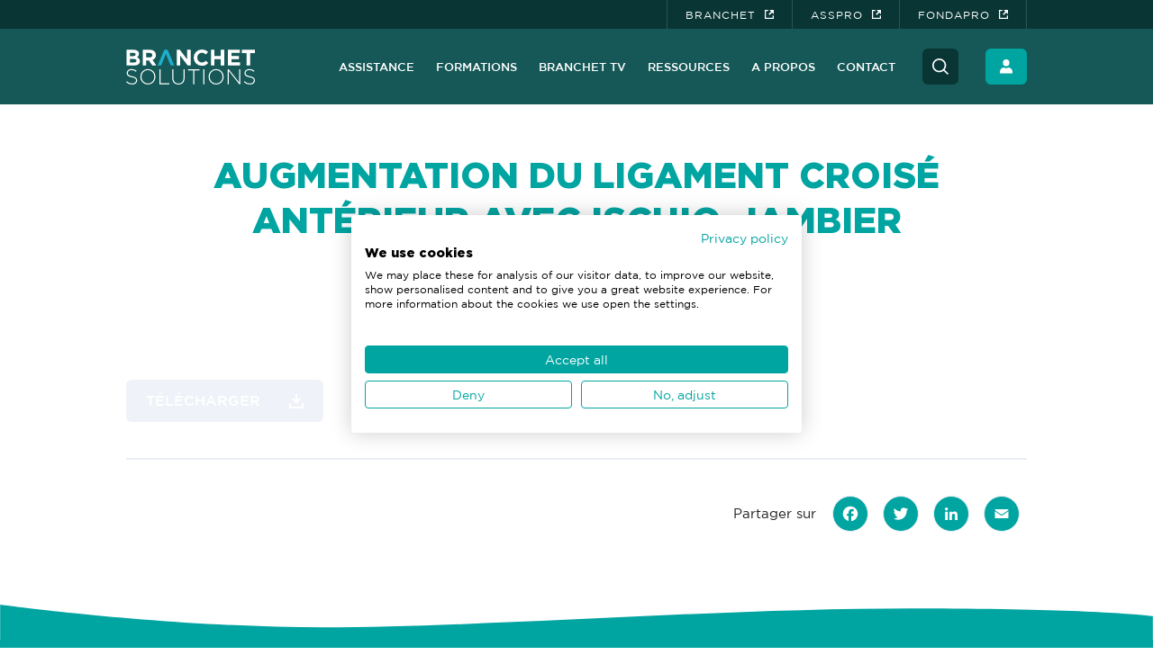

--- FILE ---
content_type: text/html; charset=UTF-8
request_url: https://www.branchetsolutions.fr/branchet-docs/augmentation-du-ligament-croise-anterieur-avec-ischio-jambier
body_size: 13256
content:
<!doctype html>

<!--[if lt IE 7]><html lang="fr-FR" class="no-js lt-ie9 lt-ie8 lt-ie7"><![endif]-->
<!--[if (IE 7)&!(IEMobile)]><html lang="fr-FR" class="no-js lt-ie9 lt-ie8"><![endif]-->
<!--[if (IE 8)&!(IEMobile)]><html lang="fr-FR" class="no-js lt-ie9"><![endif]-->
<!--[if gt IE 8]><!--> <html lang="fr-FR" class="no-js"><!--<![endif]-->

	<head>
		<meta charset="utf-8">

				<meta http-equiv="X-UA-Compatible" content="IE=edge">

		<title>Augmentation du ligament croisé antérieur avec ischio-jambier - Branchet Solutions</title>

				<meta name="HandheldFriendly" content="True">
		<meta name="MobileOptimized" content="320">
		<meta name="viewport" content="width=device-width, initial-scale=1"/>

				<link rel="apple-touch-icon" href="https://www.branchetsolutions.fr/wp-content/themes/branchetsolutions/library/images/apple-touch-icon.png">
		<link rel="icon" href="https://www.branchetsolutions.fr/wp-content/themes/branchetsolutions/favicon.png">
		<!--[if IE]>
			<link rel="shortcut icon" href="https://www.branchetsolutions.fr/wp-content/themes/branchetsolutions/favicon.ico">
		<![endif]-->
				<meta name="msapplication-TileColor" content="#1F201D">
		<meta name="msapplication-TileImage" content="https://www.branchetsolutions.fr/wp-content/themes/branchetsolutions/library/images/win8-tile-icon.png">
        <meta name="theme-color" content="#1F201D">

		<link rel="pingback" href="https://www.branchetsolutions.fr/xmlrpc.php">

				<meta name='robots' content='index, follow, max-image-preview:large, max-snippet:-1, max-video-preview:-1' />

	<link rel="canonical" href="https://www.branchetsolutions.fr/branchet-docs/augmentation-du-ligament-croise-anterieur-avec-ischio-jambier" />
	<meta property="og:locale" content="fr_FR" />
	<meta property="og:type" content="article" />
	<meta property="og:title" content="Augmentation du ligament croisé antérieur avec ischio-jambier - Branchet Solutions" />
	<meta property="og:url" content="https://www.branchetsolutions.fr/branchet-docs/augmentation-du-ligament-croise-anterieur-avec-ischio-jambier" />
	<meta property="og:site_name" content="Branchet Solutions" />
	<meta property="article:modified_time" content="2022-05-04T16:11:20+00:00" />
	<meta name="twitter:card" content="summary_large_image" />
	<script type="application/ld+json" class="yoast-schema-graph">{"@context":"https://schema.org","@graph":[{"@type":"Organization","@id":"https://www.branchetsolutions.fr/#organization","name":"Branchet Solutions","url":"https://www.branchetsolutions.fr/","sameAs":[],"logo":{"@type":"ImageObject","inLanguage":"fr-FR","@id":"https://www.branchetsolutions.fr/#/schema/logo/image/","url":"https://www.branchetsolutions.fr/wp-content/uploads/2021/11/logo-branchet-solutions-white.svg","contentUrl":"https://www.branchetsolutions.fr/wp-content/uploads/2021/11/logo-branchet-solutions-white.svg","width":143,"height":39,"caption":"Branchet Solutions"},"image":{"@id":"https://www.branchetsolutions.fr/#/schema/logo/image/"}},{"@type":"WebSite","@id":"https://www.branchetsolutions.fr/#website","url":"https://www.branchetsolutions.fr/","name":"Branchet Solutions","description":"Branchet Jobs - Offres d&#039;emploi pour professionnels de santé","publisher":{"@id":"https://www.branchetsolutions.fr/#organization"},"potentialAction":[{"@type":"SearchAction","target":{"@type":"EntryPoint","urlTemplate":"https://www.branchetsolutions.fr/?s={search_term_string}"},"query-input":"required name=search_term_string"}],"inLanguage":"fr-FR"},{"@type":"WebPage","@id":"https://www.branchetsolutions.fr/branchet-docs/augmentation-du-ligament-croise-anterieur-avec-ischio-jambier","url":"https://www.branchetsolutions.fr/branchet-docs/augmentation-du-ligament-croise-anterieur-avec-ischio-jambier","name":"Augmentation du ligament croisé antérieur avec ischio-jambier - Branchet Solutions","isPartOf":{"@id":"https://www.branchetsolutions.fr/#website"},"datePublished":"2022-05-02T13:14:59+00:00","dateModified":"2022-05-04T16:11:20+00:00","breadcrumb":{"@id":"https://www.branchetsolutions.fr/branchet-docs/augmentation-du-ligament-croise-anterieur-avec-ischio-jambier#breadcrumb"},"inLanguage":"fr-FR","potentialAction":[{"@type":"ReadAction","target":["https://www.branchetsolutions.fr/branchet-docs/augmentation-du-ligament-croise-anterieur-avec-ischio-jambier"]}]},{"@type":"BreadcrumbList","@id":"https://www.branchetsolutions.fr/branchet-docs/augmentation-du-ligament-croise-anterieur-avec-ischio-jambier#breadcrumb","itemListElement":[{"@type":"ListItem","position":1,"name":"Accueil","item":"https://www.branchetsolutions.fr/"},{"@type":"ListItem","position":2,"name":"Branchet Docs","item":"https://www.branchetsolutions.fr/branchet-docs"},{"@type":"ListItem","position":3,"name":"Augmentation du ligament croisé antérieur avec ischio-jambier"}]}]}</script>


<link rel='dns-prefetch' href='//static.addtoany.com' />
<link rel='dns-prefetch' href='//cdnjs.cloudflare.com' />
<link rel='dns-prefetch' href='//fonts.googleapis.com' />
<link rel='stylesheet' id='wp-block-library-css'  href='https://www.branchetsolutions.fr/wp-includes/css/dist/block-library/style.min.css' type='text/css' media='all' />
<style id='global-styles-inline-css' type='text/css'>
body{--wp--preset--color--black: #312921;--wp--preset--color--cyan-bluish-gray: #abb8c3;--wp--preset--color--white: #ffffff;--wp--preset--color--pale-pink: #f78da7;--wp--preset--color--vivid-red: #cf2e2e;--wp--preset--color--luminous-vivid-orange: #ff6900;--wp--preset--color--luminous-vivid-amber: #fcb900;--wp--preset--color--light-green-cyan: #7bdcb5;--wp--preset--color--vivid-green-cyan: #00d084;--wp--preset--color--pale-cyan-blue: #8ed1fc;--wp--preset--color--vivid-cyan-blue: #0693e3;--wp--preset--color--vivid-purple: #9b51e0;--wp--preset--color--red: #f01d4f;--wp--preset--color--green: #7dd667;--wp--preset--color--gray: #7f8083;--wp--preset--gradient--vivid-cyan-blue-to-vivid-purple: linear-gradient(135deg,rgba(6,147,227,1) 0%,rgb(155,81,224) 100%);--wp--preset--gradient--light-green-cyan-to-vivid-green-cyan: linear-gradient(135deg,rgb(122,220,180) 0%,rgb(0,208,130) 100%);--wp--preset--gradient--luminous-vivid-amber-to-luminous-vivid-orange: linear-gradient(135deg,rgba(252,185,0,1) 0%,rgba(255,105,0,1) 100%);--wp--preset--gradient--luminous-vivid-orange-to-vivid-red: linear-gradient(135deg,rgba(255,105,0,1) 0%,rgb(207,46,46) 100%);--wp--preset--gradient--very-light-gray-to-cyan-bluish-gray: linear-gradient(135deg,rgb(238,238,238) 0%,rgb(169,184,195) 100%);--wp--preset--gradient--cool-to-warm-spectrum: linear-gradient(135deg,rgb(74,234,220) 0%,rgb(151,120,209) 20%,rgb(207,42,186) 40%,rgb(238,44,130) 60%,rgb(251,105,98) 80%,rgb(254,248,76) 100%);--wp--preset--gradient--blush-light-purple: linear-gradient(135deg,rgb(255,206,236) 0%,rgb(152,150,240) 100%);--wp--preset--gradient--blush-bordeaux: linear-gradient(135deg,rgb(254,205,165) 0%,rgb(254,45,45) 50%,rgb(107,0,62) 100%);--wp--preset--gradient--luminous-dusk: linear-gradient(135deg,rgb(255,203,112) 0%,rgb(199,81,192) 50%,rgb(65,88,208) 100%);--wp--preset--gradient--pale-ocean: linear-gradient(135deg,rgb(255,245,203) 0%,rgb(182,227,212) 50%,rgb(51,167,181) 100%);--wp--preset--gradient--electric-grass: linear-gradient(135deg,rgb(202,248,128) 0%,rgb(113,206,126) 100%);--wp--preset--gradient--midnight: linear-gradient(135deg,rgb(2,3,129) 0%,rgb(40,116,252) 100%);--wp--preset--duotone--dark-grayscale: url('#wp-duotone-dark-grayscale');--wp--preset--duotone--grayscale: url('#wp-duotone-grayscale');--wp--preset--duotone--purple-yellow: url('#wp-duotone-purple-yellow');--wp--preset--duotone--blue-red: url('#wp-duotone-blue-red');--wp--preset--duotone--midnight: url('#wp-duotone-midnight');--wp--preset--duotone--magenta-yellow: url('#wp-duotone-magenta-yellow');--wp--preset--duotone--purple-green: url('#wp-duotone-purple-green');--wp--preset--duotone--blue-orange: url('#wp-duotone-blue-orange');--wp--preset--font-size--small: 13px;--wp--preset--font-size--medium: 20px;--wp--preset--font-size--large: 36px;--wp--preset--font-size--x-large: 42px;}.has-black-color{color: var(--wp--preset--color--black) !important;}.has-cyan-bluish-gray-color{color: var(--wp--preset--color--cyan-bluish-gray) !important;}.has-white-color{color: var(--wp--preset--color--white) !important;}.has-pale-pink-color{color: var(--wp--preset--color--pale-pink) !important;}.has-vivid-red-color{color: var(--wp--preset--color--vivid-red) !important;}.has-luminous-vivid-orange-color{color: var(--wp--preset--color--luminous-vivid-orange) !important;}.has-luminous-vivid-amber-color{color: var(--wp--preset--color--luminous-vivid-amber) !important;}.has-light-green-cyan-color{color: var(--wp--preset--color--light-green-cyan) !important;}.has-vivid-green-cyan-color{color: var(--wp--preset--color--vivid-green-cyan) !important;}.has-pale-cyan-blue-color{color: var(--wp--preset--color--pale-cyan-blue) !important;}.has-vivid-cyan-blue-color{color: var(--wp--preset--color--vivid-cyan-blue) !important;}.has-vivid-purple-color{color: var(--wp--preset--color--vivid-purple) !important;}.has-black-background-color{background-color: var(--wp--preset--color--black) !important;}.has-cyan-bluish-gray-background-color{background-color: var(--wp--preset--color--cyan-bluish-gray) !important;}.has-white-background-color{background-color: var(--wp--preset--color--white) !important;}.has-pale-pink-background-color{background-color: var(--wp--preset--color--pale-pink) !important;}.has-vivid-red-background-color{background-color: var(--wp--preset--color--vivid-red) !important;}.has-luminous-vivid-orange-background-color{background-color: var(--wp--preset--color--luminous-vivid-orange) !important;}.has-luminous-vivid-amber-background-color{background-color: var(--wp--preset--color--luminous-vivid-amber) !important;}.has-light-green-cyan-background-color{background-color: var(--wp--preset--color--light-green-cyan) !important;}.has-vivid-green-cyan-background-color{background-color: var(--wp--preset--color--vivid-green-cyan) !important;}.has-pale-cyan-blue-background-color{background-color: var(--wp--preset--color--pale-cyan-blue) !important;}.has-vivid-cyan-blue-background-color{background-color: var(--wp--preset--color--vivid-cyan-blue) !important;}.has-vivid-purple-background-color{background-color: var(--wp--preset--color--vivid-purple) !important;}.has-black-border-color{border-color: var(--wp--preset--color--black) !important;}.has-cyan-bluish-gray-border-color{border-color: var(--wp--preset--color--cyan-bluish-gray) !important;}.has-white-border-color{border-color: var(--wp--preset--color--white) !important;}.has-pale-pink-border-color{border-color: var(--wp--preset--color--pale-pink) !important;}.has-vivid-red-border-color{border-color: var(--wp--preset--color--vivid-red) !important;}.has-luminous-vivid-orange-border-color{border-color: var(--wp--preset--color--luminous-vivid-orange) !important;}.has-luminous-vivid-amber-border-color{border-color: var(--wp--preset--color--luminous-vivid-amber) !important;}.has-light-green-cyan-border-color{border-color: var(--wp--preset--color--light-green-cyan) !important;}.has-vivid-green-cyan-border-color{border-color: var(--wp--preset--color--vivid-green-cyan) !important;}.has-pale-cyan-blue-border-color{border-color: var(--wp--preset--color--pale-cyan-blue) !important;}.has-vivid-cyan-blue-border-color{border-color: var(--wp--preset--color--vivid-cyan-blue) !important;}.has-vivid-purple-border-color{border-color: var(--wp--preset--color--vivid-purple) !important;}.has-vivid-cyan-blue-to-vivid-purple-gradient-background{background: var(--wp--preset--gradient--vivid-cyan-blue-to-vivid-purple) !important;}.has-light-green-cyan-to-vivid-green-cyan-gradient-background{background: var(--wp--preset--gradient--light-green-cyan-to-vivid-green-cyan) !important;}.has-luminous-vivid-amber-to-luminous-vivid-orange-gradient-background{background: var(--wp--preset--gradient--luminous-vivid-amber-to-luminous-vivid-orange) !important;}.has-luminous-vivid-orange-to-vivid-red-gradient-background{background: var(--wp--preset--gradient--luminous-vivid-orange-to-vivid-red) !important;}.has-very-light-gray-to-cyan-bluish-gray-gradient-background{background: var(--wp--preset--gradient--very-light-gray-to-cyan-bluish-gray) !important;}.has-cool-to-warm-spectrum-gradient-background{background: var(--wp--preset--gradient--cool-to-warm-spectrum) !important;}.has-blush-light-purple-gradient-background{background: var(--wp--preset--gradient--blush-light-purple) !important;}.has-blush-bordeaux-gradient-background{background: var(--wp--preset--gradient--blush-bordeaux) !important;}.has-luminous-dusk-gradient-background{background: var(--wp--preset--gradient--luminous-dusk) !important;}.has-pale-ocean-gradient-background{background: var(--wp--preset--gradient--pale-ocean) !important;}.has-electric-grass-gradient-background{background: var(--wp--preset--gradient--electric-grass) !important;}.has-midnight-gradient-background{background: var(--wp--preset--gradient--midnight) !important;}.has-small-font-size{font-size: var(--wp--preset--font-size--small) !important;}.has-medium-font-size{font-size: var(--wp--preset--font-size--medium) !important;}.has-large-font-size{font-size: var(--wp--preset--font-size--large) !important;}.has-x-large-font-size{font-size: var(--wp--preset--font-size--x-large) !important;}
</style>
<link rel='stylesheet' id='googleFonts-css'  href='//fonts.googleapis.com/css?family=Lato%3A400%2C700%2C400italic%2C700italic' type='text/css' media='all' />
<link rel='stylesheet' id='popup-maker-site-css'  href='https://www.branchetsolutions.fr/wp-content/plugins/popup-maker/assets/css/pum-site.min.css' type='text/css' media='all' />
<style id='popup-maker-site-inline-css' type='text/css'>
/* Popup Google Fonts */
@import url('//fonts.googleapis.com/css?family=Montserrat:100');

/* Popup Theme 6408: Thème par défaut */
.pum-theme-6408, .pum-theme-theme-par-defaut { background-color: rgba( 10, 10, 10, 0.50 ) } 
.pum-theme-6408 .pum-container, .pum-theme-theme-par-defaut .pum-container { padding: 50px; border-radius: 1px; border: 1px none #000000; box-shadow: 1px 1px 3px 0px rgba( 2, 2, 2, 0.23 ); background-color: rgba( 249, 249, 249, 1.00 ) } 
.pum-theme-6408 .pum-title, .pum-theme-theme-par-defaut .pum-title { color: #00a5a1; text-align: left; text-shadow: 0px 0px 0px rgba( 2, 2, 2, 0.23 ); font-family: inherit; font-weight: 600; font-size: 21px; line-height: 24px } 
.pum-theme-6408 .pum-content, .pum-theme-theme-par-defaut .pum-content { color: #1e1f20; font-family: inherit; font-weight: 400 } 
.pum-theme-6408 .pum-content + .pum-close, .pum-theme-theme-par-defaut .pum-content + .pum-close { position: absolute; height: auto; width: auto; left: auto; right: 20px; bottom: auto; top: 10px; padding: 0px; color: #0a0a0a; font-family: inherit; font-weight: 400; font-size: 12px; line-height: 36px; border: 1px none #ffffff; border-radius: 0px; box-shadow: -50px -50px 3px -100px rgba( 2, 2, 2, 0.00 ); text-shadow: 0px 0px 0px rgba( 0, 0, 0, 0.23 ); background-color: rgba( 255, 255, 255, 0.00 ) } 

/* Popup Theme 6413: Framed Border */
.pum-theme-6413, .pum-theme-framed-border { background-color: rgba( 255, 255, 255, 0.50 ) } 
.pum-theme-6413 .pum-container, .pum-theme-framed-border .pum-container { padding: 18px; border-radius: 0px; border: 20px outset #dd3333; box-shadow: 1px 1px 3px 0px rgba( 2, 2, 2, 0.97 ) inset; background-color: rgba( 255, 251, 239, 1.00 ) } 
.pum-theme-6413 .pum-title, .pum-theme-framed-border .pum-title { color: #000000; text-align: left; text-shadow: 0px 0px 0px rgba( 2, 2, 2, 0.23 ); font-family: inherit; font-weight: 100; font-size: 32px; line-height: 36px } 
.pum-theme-6413 .pum-content, .pum-theme-framed-border .pum-content { color: #2d2d2d; font-family: inherit; font-weight: 100 } 
.pum-theme-6413 .pum-content + .pum-close, .pum-theme-framed-border .pum-content + .pum-close { position: absolute; height: 20px; width: 20px; left: auto; right: -20px; bottom: auto; top: -20px; padding: 0px; color: #ffffff; font-family: Tahoma; font-weight: 700; font-size: 16px; line-height: 18px; border: 1px none #ffffff; border-radius: 0px; box-shadow: 0px 0px 0px 0px rgba( 2, 2, 2, 0.23 ); text-shadow: 0px 0px 0px rgba( 0, 0, 0, 0.23 ); background-color: rgba( 0, 0, 0, 0.55 ) } 

/* Popup Theme 6414: Barre flottante - Bleu léger */
.pum-theme-6414, .pum-theme-floating-bar { background-color: rgba( 255, 255, 255, 0.00 ) } 
.pum-theme-6414 .pum-container, .pum-theme-floating-bar .pum-container { padding: 8px; border-radius: 0px; border: 1px none #000000; box-shadow: 1px 1px 3px 0px rgba( 2, 2, 2, 0.23 ); background-color: rgba( 238, 246, 252, 1.00 ) } 
.pum-theme-6414 .pum-title, .pum-theme-floating-bar .pum-title { color: #505050; text-align: left; text-shadow: 0px 0px 0px rgba( 2, 2, 2, 0.23 ); font-family: inherit; font-weight: 400; font-size: 32px; line-height: 36px } 
.pum-theme-6414 .pum-content, .pum-theme-floating-bar .pum-content { color: #505050; font-family: inherit; font-weight: 400 } 
.pum-theme-6414 .pum-content + .pum-close, .pum-theme-floating-bar .pum-content + .pum-close { position: absolute; height: 18px; width: 18px; left: auto; right: 5px; bottom: auto; top: 50%; padding: 0px; color: #505050; font-family: Sans-Serif; font-weight: 700; font-size: 15px; line-height: 18px; border: 1px solid #505050; border-radius: 15px; box-shadow: 0px 0px 0px 0px rgba( 2, 2, 2, 0.00 ); text-shadow: 0px 0px 0px rgba( 0, 0, 0, 0.00 ); background-color: rgba( 255, 255, 255, 0.00 ); transform: translate(0, -50%) } 

/* Popup Theme 6415: Contenu uniquement - Pour utilisation avec les constructeurs de pages ou l’éditeur de blocs */
.pum-theme-6415, .pum-theme-content-only { background-color: rgba( 0, 0, 0, 0.70 ) } 
.pum-theme-6415 .pum-container, .pum-theme-content-only .pum-container { padding: 0px; border-radius: 0px; border: 1px none #000000; box-shadow: 0px 0px 0px 0px rgba( 2, 2, 2, 0.00 ) } 
.pum-theme-6415 .pum-title, .pum-theme-content-only .pum-title { color: #000000; text-align: left; text-shadow: 0px 0px 0px rgba( 2, 2, 2, 0.23 ); font-family: inherit; font-weight: 400; font-size: 32px; line-height: 36px } 
.pum-theme-6415 .pum-content, .pum-theme-content-only .pum-content { color: #8c8c8c; font-family: inherit; font-weight: 400 } 
.pum-theme-6415 .pum-content + .pum-close, .pum-theme-content-only .pum-content + .pum-close { position: absolute; height: 18px; width: 18px; left: auto; right: 7px; bottom: auto; top: 7px; padding: 0px; color: #000000; font-family: inherit; font-weight: 700; font-size: 20px; line-height: 20px; border: 1px none #ffffff; border-radius: 15px; box-shadow: 0px 0px 0px 0px rgba( 2, 2, 2, 0.00 ); text-shadow: 0px 0px 0px rgba( 0, 0, 0, 0.00 ); background-color: rgba( 255, 255, 255, 0.00 ) } 

/* Popup Theme 6409: Visionneuse */
.pum-theme-6409, .pum-theme-lightbox { background-color: rgba( 0, 0, 0, 0.60 ) } 
.pum-theme-6409 .pum-container, .pum-theme-lightbox .pum-container { padding: 18px; border-radius: 3px; border: 8px solid #000000; box-shadow: 0px 0px 30px 0px rgba( 2, 2, 2, 1.00 ); background-color: rgba( 255, 255, 255, 1.00 ) } 
.pum-theme-6409 .pum-title, .pum-theme-lightbox .pum-title { color: #000000; text-align: left; text-shadow: 0px 0px 0px rgba( 2, 2, 2, 0.23 ); font-family: inherit; font-weight: 100; font-size: 32px; line-height: 36px } 
.pum-theme-6409 .pum-content, .pum-theme-lightbox .pum-content { color: #000000; font-family: inherit; font-weight: 100 } 
.pum-theme-6409 .pum-content + .pum-close, .pum-theme-lightbox .pum-content + .pum-close { position: absolute; height: 26px; width: 26px; left: auto; right: -13px; bottom: auto; top: -13px; padding: 0px; color: #ffffff; font-family: Arial; font-weight: 100; font-size: 24px; line-height: 24px; border: 2px solid #ffffff; border-radius: 26px; box-shadow: 0px 0px 15px 1px rgba( 2, 2, 2, 0.75 ); text-shadow: 0px 0px 0px rgba( 0, 0, 0, 0.23 ); background-color: rgba( 0, 0, 0, 1.00 ) } 

/* Popup Theme 6410: Bleu entreprise */
.pum-theme-6410, .pum-theme-enterprise-blue { background-color: rgba( 0, 0, 0, 0.70 ) } 
.pum-theme-6410 .pum-container, .pum-theme-enterprise-blue .pum-container { padding: 28px; border-radius: 5px; border: 1px none #000000; box-shadow: 0px 10px 25px 4px rgba( 2, 2, 2, 0.50 ); background-color: rgba( 255, 255, 255, 1.00 ) } 
.pum-theme-6410 .pum-title, .pum-theme-enterprise-blue .pum-title { color: #315b7c; text-align: left; text-shadow: 0px 0px 0px rgba( 2, 2, 2, 0.23 ); font-family: inherit; font-weight: 100; font-size: 34px; line-height: 36px } 
.pum-theme-6410 .pum-content, .pum-theme-enterprise-blue .pum-content { color: #2d2d2d; font-family: inherit; font-weight: 100 } 
.pum-theme-6410 .pum-content + .pum-close, .pum-theme-enterprise-blue .pum-content + .pum-close { position: absolute; height: 28px; width: 28px; left: auto; right: 8px; bottom: auto; top: 8px; padding: 4px; color: #ffffff; font-family: Times New Roman; font-weight: 100; font-size: 20px; line-height: 20px; border: 1px none #ffffff; border-radius: 42px; box-shadow: 0px 0px 0px 0px rgba( 2, 2, 2, 0.23 ); text-shadow: 0px 0px 0px rgba( 0, 0, 0, 0.23 ); background-color: rgba( 49, 91, 124, 1.00 ) } 

/* Popup Theme 6411: Boite de bienvenue */
.pum-theme-6411, .pum-theme-hello-box { background-color: rgba( 0, 0, 0, 0.75 ) } 
.pum-theme-6411 .pum-container, .pum-theme-hello-box .pum-container { padding: 30px; border-radius: 80px; border: 14px solid #81d742; box-shadow: 0px 0px 0px 0px rgba( 2, 2, 2, 0.00 ); background-color: rgba( 255, 255, 255, 1.00 ) } 
.pum-theme-6411 .pum-title, .pum-theme-hello-box .pum-title { color: #2d2d2d; text-align: left; text-shadow: 0px 0px 0px rgba( 2, 2, 2, 0.23 ); font-family: Montserrat; font-weight: 100; font-size: 32px; line-height: 36px } 
.pum-theme-6411 .pum-content, .pum-theme-hello-box .pum-content { color: #2d2d2d; font-family: inherit; font-weight: 100 } 
.pum-theme-6411 .pum-content + .pum-close, .pum-theme-hello-box .pum-content + .pum-close { position: absolute; height: auto; width: auto; left: auto; right: -30px; bottom: auto; top: -30px; padding: 0px; color: #2d2d2d; font-family: Times New Roman; font-weight: 100; font-size: 32px; line-height: 28px; border: 1px none #ffffff; border-radius: 28px; box-shadow: 0px 0px 0px 0px rgba( 2, 2, 2, 0.23 ); text-shadow: 0px 0px 0px rgba( 0, 0, 0, 0.23 ); background-color: rgba( 255, 255, 255, 1.00 ) } 

/* Popup Theme 6412: En pointe */
.pum-theme-6412, .pum-theme-cutting-edge { background-color: rgba( 0, 0, 0, 0.50 ) } 
.pum-theme-6412 .pum-container, .pum-theme-cutting-edge .pum-container { padding: 18px; border-radius: 0px; border: 1px none #000000; box-shadow: 0px 10px 25px 0px rgba( 2, 2, 2, 0.50 ); background-color: rgba( 30, 115, 190, 1.00 ) } 
.pum-theme-6412 .pum-title, .pum-theme-cutting-edge .pum-title { color: #ffffff; text-align: left; text-shadow: 0px 0px 0px rgba( 2, 2, 2, 0.23 ); font-family: Sans-Serif; font-weight: 100; font-size: 26px; line-height: 28px } 
.pum-theme-6412 .pum-content, .pum-theme-cutting-edge .pum-content { color: #ffffff; font-family: inherit; font-weight: 100 } 
.pum-theme-6412 .pum-content + .pum-close, .pum-theme-cutting-edge .pum-content + .pum-close { position: absolute; height: 24px; width: 24px; left: auto; right: 0px; bottom: auto; top: 0px; padding: 0px; color: #1e73be; font-family: Times New Roman; font-weight: 100; font-size: 32px; line-height: 24px; border: 1px none #ffffff; border-radius: 0px; box-shadow: -1px 1px 1px 0px rgba( 2, 2, 2, 0.10 ); text-shadow: -1px 1px 1px rgba( 0, 0, 0, 0.10 ); background-color: rgba( 238, 238, 34, 1.00 ) } 

#pum-41218 {z-index: 1999999999}
#pum-41234 {z-index: 1999999999}
#pum-36852 {z-index: 1999999999}
#pum-6417 {z-index: 1999999999}
#pum-6416 {z-index: 1999999999}

</style>
<link rel='stylesheet' id='addtoany-css'  href='https://www.branchetsolutions.fr/wp-content/plugins/add-to-any/addtoany.min.css' type='text/css' media='all' />
<link rel='stylesheet' id='bones-stylesheet-css'  href='https://www.branchetsolutions.fr/wp-content/themes/branchetsolutions/dist/css/style.css' type='text/css' media='all' />
<link rel='stylesheet' id='acf-blocks-css'  href='https://www.branchetsolutions.fr/wp-content/themes/branchetsolutions/dist/css/acf-block.css' type='text/css' media='all' />
<!--[if lt IE 9]>
<link rel='stylesheet' id='bones-ie-only-css'  href='https://www.branchetsolutions.fr/wp-content/themes/branchetsolutions/dist/css/ie.css' type='text/css' media='all' />
<![endif]-->
<script type='text/javascript' id='addtoany-core-js-before'>
window.a2a_config=window.a2a_config||{};a2a_config.callbacks=[];a2a_config.overlays=[];a2a_config.templates={};a2a_localize = {
	Share: "Partager",
	Save: "Enregistrer",
	Subscribe: "S'abonner",
	Email: "E-mail",
	Bookmark: "Signet",
	ShowAll: "Montrer tout",
	ShowLess: "Montrer moins",
	FindServices: "Trouver des service(s)",
	FindAnyServiceToAddTo: "Trouver instantan&eacute;ment des services &agrave; ajouter &agrave;",
	PoweredBy: "Propuls&eacute; par",
	ShareViaEmail: "Partager par e-mail",
	SubscribeViaEmail: "S’abonner par e-mail",
	BookmarkInYourBrowser: "Ajouter un signet dans votre navigateur",
	BookmarkInstructions: "Appuyez sur Ctrl+D ou \u2318+D pour mettre cette page en signet",
	AddToYourFavorites: "Ajouter &agrave; vos favoris",
	SendFromWebOrProgram: "Envoyer depuis n’importe quelle adresse e-mail ou logiciel e-mail",
	EmailProgram: "Programme d’e-mail",
	More: "Plus&#8230;",
	ThanksForSharing: "Merci de partager !",
	ThanksForFollowing: "Merci de nous suivre !"
};

a2a_config.icon_color="transparent";
</script>
<script type='text/javascript' async src='https://static.addtoany.com/menu/page.js' id='addtoany-core-js'></script>
<script type='text/javascript' src='https://www.branchetsolutions.fr/wp-includes/js/jquery/jquery.min.js' id='jquery-core-js'></script>
<script type='text/javascript' src='https://www.branchetsolutions.fr/wp-includes/js/jquery/jquery-migrate.min.js' id='jquery-migrate-js'></script>
<script type='text/javascript' async src='https://www.branchetsolutions.fr/wp-content/plugins/add-to-any/addtoany.min.js' id='addtoany-jquery-js'></script>
<script type='text/javascript' src='https://www.branchetsolutions.fr/wp-content/themes/branchetsolutions/dist/js/modernizr.custom.min.js' id='bones-modernizr-js'></script>
<script type='text/javascript' id='ajaxFormations-js-extra'>
/* <![CDATA[ */
var ajaxFormations = {"ajaxUrl":"https:\/\/www.branchetsolutions.fr\/wp-admin\/admin-ajax.php"};
/* ]]> */
</script>
<script type='text/javascript' src='https://www.branchetsolutions.fr/wp-content/themes/branchetsolutions/dist/js/ajax_formations.js' id='ajaxFormations-js'></script>
<script type='text/javascript' src='https://www.branchetsolutions.fr/wp-content/themes/branchetsolutions/dist/js/slick.min.js' id='slick-js'></script>
<script type='text/javascript' src='https://www.branchetsolutions.fr/wp-content/themes/branchetsolutions/dist/js/modal-dialog.js' id='modal_dialog-js'></script>
<link rel="icon" href="https://www.branchetsolutions.fr/wp-content/uploads/2021/11/branchet-solutions-favicon.jpg" sizes="32x32" />
<link rel="icon" href="https://www.branchetsolutions.fr/wp-content/uploads/2021/11/branchet-solutions-favicon.jpg" sizes="192x192" />
<link rel="apple-touch-icon" href="https://www.branchetsolutions.fr/wp-content/uploads/2021/11/branchet-solutions-favicon.jpg" />
<meta name="msapplication-TileImage" content="https://www.branchetsolutions.fr/wp-content/uploads/2021/11/branchet-solutions-favicon.jpg" />
		<style type="text/css" id="wp-custom-css">
			
.action-links{
	color: #fff;
}
.action-links a{
	   border-color: #fff!important;
    background-color: #fff!important;
    color: #155857!important;	  
}

.action-links a:hover{
	  border-color: #00a5a1!important;
    background-color: #00a5a1!important;
    color: #fff!important;
}

.action-links h3 {
	  text-transform: uppercase;
    font-size: 18px;
    line-height: 28px;
		color: #fff;
		letter-spacing: 1px;
}
.assistance-decouvrez .slick-slide{
	display: initial;
}


.fichier-background input{
	background: white !important;
}

.ginput_container_consent input{
	width: auto !important;
}

.gfield_consent_label {
	margin-top: -20px !important;
}		</style>
				
						
	</head>

	<body class="cpt_docs-template-default single single-cpt_docs postid-5260 wp-custom-logo body_animate_in" >
	<script src="https://consent.cookiefirst.com/sites/branchetsolutions.fr-9e937c8c-d2e2-458f-aa94-9b9f1f5d3b4a/consent.js"></script>
								
		<div id="container">
			<header class="header" role="banner">
				<div id="supheader">
					<div class="wrap">
						<div class="lang">
							
						</div>
						
<nav role="navigation" style="display:flex;">
    <ul id="menu-menu-superieur" class="nav sup-nav"><li id="menu-item-30" class="menu-item menu-item-type-custom menu-item-object-custom menu-item-30"><a target="_blank" rel="noopener" href="https://www.branchet.fr/">Branchet</a></li>
<li id="menu-item-31" class="menu-item menu-item-type-custom menu-item-object-custom menu-item-31"><a target="_blank" rel="noopener" href="https://asspro.fr/">asspro</a></li>
<li id="menu-item-32" class="menu-item menu-item-type-custom menu-item-object-custom menu-item-32"><a target="_blank" rel="noopener" href="https://fondation-fondapro.org/">FONDAPRO</a></li>
</ul>    </nav>					</div>
				</div>
				<div id="header-wrapper">
					<div id="inner-header">
						<div class="wrap">
							<button id="burger" type="button" aria-label="Menu" aria-controls="navigation" aria-expanded="true/false">
							<div class="burger-box">
								<div class="burger-inner"></div>
								</div>
							</button>

							<p class="logo">
    <a href="https://www.branchetsolutions.fr/" class="custom-logo-link" rel="home"><img width="143" height="39" src="https://www.branchetsolutions.fr/wp-content/uploads/2021/11/logo-branchet-solutions-white.svg" class="custom-logo" alt="Branchet Solutions" /></a></p>

							<nav role="navigation">
    <ul id="menu-menu-principal" class="nav top-nav cf"><li id="menu-item-53" class="menu-item menu-item-type-post_type menu-item-object-page menu-item-53"><a href="https://www.branchetsolutions.fr/branchet-assistance">Assistance</a></li>
<li id="menu-item-298004" class="menu-item menu-item-type-post_type menu-item-object-page menu-item-298004"><a href="https://www.branchetsolutions.fr/nos-formations">Formations</a></li>
<li id="menu-item-348416" class="menu-item menu-item-type-custom menu-item-object-custom menu-item-has-children menu-item-348416"><a>Branchet TV</a>
<ul class="sub-menu">
	<li id="menu-item-348419" class="menu-item menu-item-type-post_type menu-item-object-page menu-item-348419"><a href="https://www.branchetsolutions.fr/nos-lives">Agenda des lives</a></li>
	<li id="menu-item-843530" class="menu-item menu-item-type-post_type menu-item-object-page menu-item-843530"><a href="https://www.branchetsolutions.fr/bibliotheque-de-replays">Bibliothèque de replays</a></li>
</ul>
</li>
<li id="menu-item-288" class="menu-item menu-item-type-custom menu-item-object-custom menu-item-has-children menu-item-288"><a>Ressources</a>
<ul class="sub-menu">
	<li id="menu-item-23319" class="menu-item menu-item-type-custom menu-item-object-custom menu-item-23319"><a href="https://www.branchetsolutions.fr/branchet-docs/docs-categories/fiches-dinformation-preoperatoire/">Informations et consentement</a></li>
	<li id="menu-item-259" class="menu-item menu-item-type-post_type_archive menu-item-object-cpt_docs menu-item-259"><a href="https://www.branchetsolutions.fr/branchet-docs">Ressources documentaires</a></li>
	<li id="menu-item-52386" class="menu-item menu-item-type-custom menu-item-object-custom menu-item-52386"><a href="https://smartlink.ausha.co/dites-33-1">Podcasts</a></li>
	<li id="menu-item-27" class="menu-item menu-item-type-post_type menu-item-object-page current_page_parent menu-item-27"><a href="https://www.branchetsolutions.fr/nos-actualites">Articles</a></li>
	<li id="menu-item-49" class="menu-item menu-item-type-post_type menu-item-object-page menu-item-49"><a href="https://www.branchetsolutions.fr/branchet-jobs">Offres d&#8217;emploi</a></li>
	<li id="menu-item-365" class="lien-sortant-haut menu-item menu-item-type-custom menu-item-object-custom menu-item-365"><a target="_blank" rel="noopener" href="https://www.branchetstore.fr/">Applications e-santé</a></li>
</ul>
</li>
<li id="menu-item-25" class="menu-item menu-item-type-post_type menu-item-object-page menu-item-25"><a href="https://www.branchetsolutions.fr/a-propos">A propos</a></li>
<li id="menu-item-24" class="menu-item menu-item-type-post_type menu-item-object-page menu-item-24"><a href="https://www.branchetsolutions.fr/nous-contacter">Contact</a></li>
</ul></nav>							<button class="search-btn">
								<img src="https://www.branchetsolutions.fr/wp-content/themes/branchetsolutions/dist/img/icons/search.svg" alt="" width="18">
							</button>
							
															<a href="https://connectid.branchet.fr/realms/branchet/protocol/openid-connect/auth?response_type=code&scope=email%20profile%20openid&client_id=https%3A%2F%2Fwww.branchetsolutions.fr&state=3e8afb1489792e4780bd97d6ae7c1c75&redirect_uri=https%3A%2F%2Fwww.branchetsolutions.fr%2Fopenid-connect-authorize" class="connexion" id="Connexion espace perso">
									<img src="https://www.branchetsolutions.fr/wp-content/themes/branchetsolutions/dist/img/icons/user.svg" alt="" width="14">
								</a>
														
						</div>
					</div>
					<div id="menu-mobile">
						<div class="wrap">
							<nav role="navigation">
    <ul id="menu-menu-principal-1" class="nav top-nav"><li class="menu-item menu-item-type-post_type menu-item-object-page menu-item-53"><a href="https://www.branchetsolutions.fr/branchet-assistance">Assistance</a></li>
<li class="menu-item menu-item-type-post_type menu-item-object-page menu-item-298004"><a href="https://www.branchetsolutions.fr/nos-formations">Formations</a></li>
<li class="menu-item menu-item-type-custom menu-item-object-custom menu-item-has-children menu-item-348416"><a>Branchet TV</a>
<ul class="sub-menu">
	<li class="menu-item menu-item-type-post_type menu-item-object-page menu-item-348419"><a href="https://www.branchetsolutions.fr/nos-lives">Agenda des lives</a></li>
	<li class="menu-item menu-item-type-post_type menu-item-object-page menu-item-843530"><a href="https://www.branchetsolutions.fr/bibliotheque-de-replays">Bibliothèque de replays</a></li>
</ul>
</li>
<li class="menu-item menu-item-type-custom menu-item-object-custom menu-item-has-children menu-item-288"><a>Ressources</a>
<ul class="sub-menu">
	<li class="menu-item menu-item-type-custom menu-item-object-custom menu-item-23319"><a href="https://www.branchetsolutions.fr/branchet-docs/docs-categories/fiches-dinformation-preoperatoire/">Informations et consentement</a></li>
	<li class="menu-item menu-item-type-post_type_archive menu-item-object-cpt_docs menu-item-259"><a href="https://www.branchetsolutions.fr/branchet-docs">Ressources documentaires</a></li>
	<li class="menu-item menu-item-type-custom menu-item-object-custom menu-item-52386"><a href="https://smartlink.ausha.co/dites-33-1">Podcasts</a></li>
	<li class="menu-item menu-item-type-post_type menu-item-object-page current_page_parent menu-item-27"><a href="https://www.branchetsolutions.fr/nos-actualites">Articles</a></li>
	<li class="menu-item menu-item-type-post_type menu-item-object-page menu-item-49"><a href="https://www.branchetsolutions.fr/branchet-jobs">Offres d&#8217;emploi</a></li>
	<li class="lien-sortant-haut menu-item menu-item-type-custom menu-item-object-custom menu-item-365"><a target="_blank" rel="noopener" href="https://www.branchetstore.fr/">Applications e-santé</a></li>
</ul>
</li>
<li class="menu-item menu-item-type-post_type menu-item-object-page menu-item-25"><a href="https://www.branchetsolutions.fr/a-propos">A propos</a></li>
<li class="menu-item menu-item-type-post_type menu-item-object-page menu-item-24"><a href="https://www.branchetsolutions.fr/nous-contacter">Contact</a></li>
</ul></nav>
<ul id="menu-menu-superieur-1" class="nav sup-nav"><li class="menu-item menu-item-type-custom menu-item-object-custom menu-item-30"><a target="_blank" rel="noopener" href="https://www.branchet.fr/">Branchet</a></li>
<li class="menu-item menu-item-type-custom menu-item-object-custom menu-item-31"><a target="_blank" rel="noopener" href="https://asspro.fr/">asspro</a></li>
<li class="menu-item menu-item-type-custom menu-item-object-custom menu-item-32"><a target="_blank" rel="noopener" href="https://fondation-fondapro.org/">FONDAPRO</a></li>
</ul><form role="search" method="get" id="searchform" class="searchform" action="https://www.branchetsolutions.fr/">
    <div>
        <label for="s" class="screen-reader-text">Rechercher :</label>
        <input type="search" id="s" name="s" value="" placeholder="Rechercher" />

        <button type="submit" id="searchsubmit" >Chercher</button>
    </div>
</form>						</div>
					</div>
					<div id="searchbar" class="searchbar">
						<div class="wrap">
							<form role="search" method="get" id="searchform" class="searchform" action="https://www.branchetsolutions.fr/">
    <div>
        <label for="s" class="screen-reader-text">Rechercher :</label>
        <input type="search" id="s" name="s" value="" placeholder="Rechercher" />

        <button type="submit" id="searchsubmit" >Chercher</button>
    </div>
</form>						</div>
					</div>
				</div>
			</header>
<div class="banner banner-single">
    <div class="breadcrumb">
        <div class="wrap">
			<ul id="breadcrumbs" class="breadcrumbs"><li class="item-home"><a class="bread-link bread-home" href="https://www.branchetsolutions.fr" >Accueil</a></li><li class="item-cat item-custom-post-type-cpt_docs"><a class="bread-cat bread-custom-post-type-cpt_docs" href="https://www.branchetsolutions.fr/branchet-docs" >Branchet Docs</a></li><li class="item-cat item-cat-17 item-cat-chirurgie-orthopedique"><a class="bread-cat bread-cat-17 bread-cat-chirurgie-orthopedique" href="https://www.branchetsolutions.fr/branchet-docs/docs-categories/chirurgie-orthopedique" >Chirurgie orthopédique</a></li><li aria-current="page" class="item-current item-5260"><strong class="bread-current bread-5260" >Augmentation du ligament croisé antérieur avec ischio-jambier</strong></li></ul>        </div>
    </div>
</div>
<div id="content">
    <div id="inner-content">
        <main id="main" role="main" >
            <div class="content-page">
				<div class="wrap">
					<h1 class="main-title">Augmentation du ligament croisé antérieur avec ischio-jambier</h1>
										<div class="entry-content">
						<div class="addtoany_share_save_container addtoany_content addtoany_content_bottom"><div class="a2a_kit a2a_kit_size_22 addtoany_list" data-a2a-url="https://www.branchetsolutions.fr/branchet-docs/augmentation-du-ligament-croise-anterieur-avec-ischio-jambier" data-a2a-title="Augmentation du ligament croisé antérieur avec ischio-jambier"><a class="a2a_button_facebook" href="https://www.addtoany.com/add_to/facebook?linkurl=https%3A%2F%2Fwww.branchetsolutions.fr%2Fbranchet-docs%2Faugmentation-du-ligament-croise-anterieur-avec-ischio-jambier&amp;linkname=Augmentation%20du%20ligament%20crois%C3%A9%20ant%C3%A9rieur%20avec%20ischio-jambier" title="Facebook" rel="nofollow noopener" target="_blank"></a><a class="a2a_button_twitter" href="https://www.addtoany.com/add_to/twitter?linkurl=https%3A%2F%2Fwww.branchetsolutions.fr%2Fbranchet-docs%2Faugmentation-du-ligament-croise-anterieur-avec-ischio-jambier&amp;linkname=Augmentation%20du%20ligament%20crois%C3%A9%20ant%C3%A9rieur%20avec%20ischio-jambier" title="Twitter" rel="nofollow noopener" target="_blank"></a><a class="a2a_button_linkedin" href="https://www.addtoany.com/add_to/linkedin?linkurl=https%3A%2F%2Fwww.branchetsolutions.fr%2Fbranchet-docs%2Faugmentation-du-ligament-croise-anterieur-avec-ischio-jambier&amp;linkname=Augmentation%20du%20ligament%20crois%C3%A9%20ant%C3%A9rieur%20avec%20ischio-jambier" title="LinkedIn" rel="nofollow noopener" target="_blank"></a><a class="a2a_button_email" href="https://www.addtoany.com/add_to/email?linkurl=https%3A%2F%2Fwww.branchetsolutions.fr%2Fbranchet-docs%2Faugmentation-du-ligament-croise-anterieur-avec-ischio-jambier&amp;linkname=Augmentation%20du%20ligament%20crois%C3%A9%20ant%C3%A9rieur%20avec%20ischio-jambier" title="Email" rel="nofollow noopener" target="_blank"></a></div></div>											
						<a  target="_blank" class="btn-dl active " id="Téléchargement autre ressource  Augmentation du ligament croisé antérieur avec ischio-jambier" style="color:#fff;text-decoration:none!important;">
																<span class="hover">
										Connectez-vous pour pouvoir le télécharger.									</span>
														Télécharger						</a>						
					</div>
					<span class="grey-separator"></span>
					<div class="share-buttons">
						<p>Partager sur</p> 
						<div class="addtoany_shortcode"><div class="a2a_kit a2a_kit_size_22 addtoany_list" data-a2a-url="https://www.branchetsolutions.fr/branchet-docs/augmentation-du-ligament-croise-anterieur-avec-ischio-jambier" data-a2a-title="Augmentation du ligament croisé antérieur avec ischio-jambier"><a class="a2a_button_facebook" href="https://www.addtoany.com/add_to/facebook?linkurl=https%3A%2F%2Fwww.branchetsolutions.fr%2Fbranchet-docs%2Faugmentation-du-ligament-croise-anterieur-avec-ischio-jambier&amp;linkname=Augmentation%20du%20ligament%20crois%C3%A9%20ant%C3%A9rieur%20avec%20ischio-jambier" title="Facebook" rel="nofollow noopener" target="_blank"></a><a class="a2a_button_twitter" href="https://www.addtoany.com/add_to/twitter?linkurl=https%3A%2F%2Fwww.branchetsolutions.fr%2Fbranchet-docs%2Faugmentation-du-ligament-croise-anterieur-avec-ischio-jambier&amp;linkname=Augmentation%20du%20ligament%20crois%C3%A9%20ant%C3%A9rieur%20avec%20ischio-jambier" title="Twitter" rel="nofollow noopener" target="_blank"></a><a class="a2a_button_linkedin" href="https://www.addtoany.com/add_to/linkedin?linkurl=https%3A%2F%2Fwww.branchetsolutions.fr%2Fbranchet-docs%2Faugmentation-du-ligament-croise-anterieur-avec-ischio-jambier&amp;linkname=Augmentation%20du%20ligament%20crois%C3%A9%20ant%C3%A9rieur%20avec%20ischio-jambier" title="LinkedIn" rel="nofollow noopener" target="_blank"></a><a class="a2a_button_email" href="https://www.addtoany.com/add_to/email?linkurl=https%3A%2F%2Fwww.branchetsolutions.fr%2Fbranchet-docs%2Faugmentation-du-ligament-croise-anterieur-avec-ischio-jambier&amp;linkname=Augmentation%20du%20ligament%20crois%C3%A9%20ant%C3%A9rieur%20avec%20ischio-jambier" title="Email" rel="nofollow noopener" target="_blank"></a></div></div>					</div>
				</div>
            </div>
			<section id="actus-3">
    <div class="title wave wave-green">
        <svg class="svg-wave-top" viewBox="0 0 1417 49" fill="none" xmlns="http://www.w3.org/2000/svg">
            <path d="M0 0.000213623C0 0.000213623 202 27.5 398 27.5C594 27.5 885 4.5 1119 4.5C1353 4.5 1417 14.0002 1417 14.0002V49.0002H0V0.000213623Z" />
        </svg>
        <div class="wrap">
            <h2 class="h1">
                Actualités similaires            </h2>
        </div>
    </div>
    <div class="wave wave-white">
        <svg class="svg-wave-top" viewBox="0 0 1417 49" fill="none" xmlns="http://www.w3.org/2000/svg">
            <path d="M0 0.000213623C0 0.000213623 202 27.5 398 27.5C594 27.5 885 4.5 1119 4.5C1353 4.5 1417 14.0002 1417 14.0002V49.0002H0V0.000213623Z" />
        </svg>
        <div class="wrap">
            <ul class="grid">
                                <li>
                    <a href="https://www.branchetsolutions.fr/branchet-docs/osteotomie-tibiale-de-valgisation-par-ouverture-interne-sans-greffe">
                                                <h4>Ostéotomie tibiale de valgisation par ouverture interne sans greffe</h4>
                    </a>
                </li>
                            <li>
                    <a href="https://www.branchetsolutions.fr/branchet-docs/greffe-vascularisee-pour-pseudarthrose-du-scaphoide">
                                                <h4>Greffe vascularisée pour pseudarthrose du scaphoïde</h4>
                    </a>
                </li>
                            <li>
                    <a href="https://www.branchetsolutions.fr/branchet-docs/trapezectomie-avec-mise-en-place-dun-implant">
                                                <h4>Trapézectomie avec mise en place d&rsquo;un implant</h4>
                    </a>
                </li>
                        </ul>
        </div>
    </div>
</section>        </main>
    </div>
</div>

			<footer class="footer" role="contentinfo">

				<div id="inner-footer">
					<div class="wrap">
						<div class="col-1">
							<p class="logo">
    <a href="https://www.branchetsolutions.fr/" class="custom-logo-link" rel="home"><img width="143" height="39" src="https://www.branchetsolutions.fr/wp-content/uploads/2021/11/logo-branchet-solutions-white.svg" class="custom-logo" alt="Branchet Solutions" /></a></p>

						</div>

						
<nav role="navigation" aria-labelledby="title_legal">
    <ul id="menu-menu-footer-1" class="nav footer-nav"><li id="menu-item-59" class="menu-item menu-item-type-post_type menu-item-object-page menu-item-59"><a href="https://www.branchetsolutions.fr/branchet-assistance">Assistance</a></li>
<li id="menu-item-50425" class="menu-item menu-item-type-custom menu-item-object-custom menu-item-50425"><a href="https://branchetsolutions.fr/branchet-training/nos-formations/">Agenda des formations</a></li>
<li id="menu-item-50424" class="menu-item menu-item-type-custom menu-item-object-custom menu-item-50424"><a href="https://www.branchetsolutions.fr/branchet-training/catalogue-branchet-training/">Catalogue des formations</a></li>
<li id="menu-item-26343" class="menu-item menu-item-type-custom menu-item-object-custom menu-item-26343"><a href="https://www.branchetsolutions.fr/branchet-docs/">Ressources et guides</a></li>
<li id="menu-item-26344" class="menu-item menu-item-type-custom menu-item-object-custom menu-item-26344"><a href="https://www.branchetsolutions.fr/branchet-docs/docs-categories/fiches-dinformation-preoperatoire/">Informations et consentement</a></li>
<li id="menu-item-468" class="lien-sortant-bas menu-item menu-item-type-custom menu-item-object-custom menu-item-468"><a target="_blank" rel="noopener" href="https://www.branchetstore.fr/">Applications e-santé</a></li>
</ul></nav>

<nav role="navigation" aria-labelledby="title_legal">
    <ul id="menu-menu-footer-2" class="nav footer-nav"><li id="menu-item-61" class="menu-item menu-item-type-post_type menu-item-object-page menu-item-61"><a href="https://www.branchetsolutions.fr/a-propos">A propos</a></li>
<li id="menu-item-60" class="menu-item menu-item-type-post_type menu-item-object-page current_page_parent menu-item-60"><a href="https://www.branchetsolutions.fr/nos-actualites">Blog</a></li>
<li id="menu-item-428" class="menu-item menu-item-type-post_type_archive menu-item-object-cpt_temoignages menu-item-428"><a href="https://www.branchetsolutions.fr/temoignages">Témoignages</a></li>
<li id="menu-item-63" class="menu-item menu-item-type-post_type menu-item-object-page menu-item-63"><a href="https://www.branchetsolutions.fr/nous-contacter">Contact</a></li>
<li id="menu-item-50426" class="menu-item menu-item-type-custom menu-item-object-custom menu-item-50426"><a href="https://branchetsolutions.fr/branchet-jobs/">Offres d&#8217;emploi</a></li>
</ul></nav>
						<div class="col-4">
							<a href="tel:01 55 07 15 18" class="tel" id="01 55 07 15 18">
								<svg version="1.1" id="Calque_1" xmlns="http://www.w3.org/2000/svg" xmlns:xlink="http://www.w3.org/1999/xlink" x="0px" y="0px"
									viewBox="0 0 15 15" style="enable-background:new 0 0 15 15;" xml:space="preserve" width="20">
									<style type="text/css">
										.st0{fill:#FFFFFF;}
									</style>
									<g>
										<path class="st0" d="M4.3,5.1C4,5.3,4,5.7,4.1,5.9c0.3,0.6,0.6,1.2,1.1,1.8c0.8,1.1,1.9,2,3,2.7c0.2,0.1,0.3,0.2,0.5,0.3
											c0.1,0.1,0.2,0.1,0.3,0.1C9.1,10.9,9.2,11,9.3,11c0.2,0,0.4-0.1,0.5-0.2l0.8-0.8l0.2-0.2l0.1-0.1c0.1-0.1,0.3-0.2,0.5-0.2
											c0.2,0,0.4,0.1,0.5,0.2l1.9,1.9c0.1,0.1,0.2,0.3,0.3,0.4c0,0.2-0.1,0.4-0.2,0.5l-0.2,0.2l-0.2,0.2l-0.7,0.7
											c-0.4,0.4-0.9,0.6-1.4,0.5c-0.9-0.1-1.8-0.4-2.6-0.8c-1.9-0.9-3.6-2.2-4.9-3.8c-1-1.2-1.8-2.6-2.4-4C1.1,4.8,1,4,1,3.3
											c0-0.4,0.2-0.7,0.4-1c0.1-0.1,0.3-0.2,0.4-0.3C1.9,1.8,2,1.7,2.1,1.6c0.1-0.1,0.1-0.2,0.2-0.2s0.2-0.1,0.2-0.2
											C2.7,1,2.9,0.9,3.1,0.9C3.3,1,3.4,1,3.6,1.2C3.8,1.4,4,1.6,4.2,1.8l0.1,0.1l0.2,0.2L5.4,3c0.3,0.2,0.3,0.6,0.1,0.9
											C5.4,3.9,5.4,4,5.4,4C5.4,4,5.3,4,5.3,4.1S5.2,4.2,5.2,4.2L4.3,5.1z"/>
									</g>
								</svg>
								01 55 07 15 18							</a>
							    <ul class="rs">
                    <li>
                <a href="https://www.youtube.com/channel/UCJctf2rHLMtPnG2ZDj7mFAg" target="_blank">
                    <img src="https://www.branchetsolutions.fr/wp-content/uploads/2021/11/youtube.svg" alt="">
                </a>
            </li>
                    <li>
                <a href="https://www.instagram.com/branchet_tv/" target="_blank">
                    <img src="https://www.branchetsolutions.fr/wp-content/uploads/2021/11/instagram.svg" alt="">
                </a>
            </li>
                    <li>
                <a href="https://www.linkedin.com/company/cabinet-branchet?originalSubdomain=fr" target="_blank">
                    <img src="https://www.branchetsolutions.fr/wp-content/uploads/2021/11/linkedin.svg" alt="">
                </a>
            </li>
            </ul>
						</div>
						
					</div>
				</div>

				<div id="footer-bottom">
					<div class="wrap">
						<p class="source-org copyright">&copy; 2026 Branchet Solutions.</p>						<nav role="navigation" aria-labelledby="title_legal">
							<ul id="menu-menu-footer-3" class="nav footer-nav-bottom"><li id="menu-item-71" class="menu-item menu-item-type-post_type menu-item-object-page menu-item-71"><a href="https://www.branchetsolutions.fr/conditions-generales-de-vente">Conditions générales de vente</a></li>
<li id="menu-item-51198" class="menu-item menu-item-type-post_type menu-item-object-page menu-item-51198"><a href="https://www.branchetsolutions.fr/mentions-legales">Mentions légales</a></li>
<li id="menu-item-70" class="menu-item menu-item-type-post_type menu-item-object-page menu-item-privacy-policy menu-item-70"><a href="https://www.branchetsolutions.fr/politique-de-confidentialite">Politique de confidentialité</a></li>
<li id="menu-item-72" class="menu-item menu-item-type-post_type menu-item-object-page menu-item-72"><a href="https://www.branchetsolutions.fr/plan-du-site">Plan du site</a></li>
</ul>						</nav>
						<a id="made_by" rel="external" target="_blank" href="https://www.peexeo.com/">
    <svg alt="signature fabriqué par peexeo" version="1.1" id="Calque_1" xmlns="http://www.w3.org/2000/svg" xmlns:xlink="http://www.w3.org/1999/xlink" x="0px" y="0px" width="85.55px" height="10px" viewBox="0 0 85.55 10" style="enable-background:new 0 0 85.55 10;" xml:space="preserve">
<style type="text/css">
	.st0{fill:#FFFFFF;}
</style>
<g>
	<g>
		<path class="st0" d="M81.95,1.34c-1.81,0.51-3.12,2.62-2.63,4.49c-0.06,0.03-0.16,0.08-0.16,0.09c-0.39,0.22-1.5,0.66-2.33,0.73
			c-0.83,0.06-1.17-0.04-1.3-0.11c-0.02-0.01-0.02-0.04,0-0.05c1.96-0.78,3.07-2.03,3.14-3.51c0.04-1.02-0.62-1.59-1.3-1.7l0,0
			c-1.82-0.25-3.61,1.04-4.25,3.05c-0.23,0.78-0.3,2.44,1.07,3.16c0.53,0.27,1.03,0.42,1.9,0.46c0.08,0,0.17,0.01,0.26,0
			c1.39-0.01,3.08-0.51,3.52-0.76c0.01-0.01,0.1-0.06,0.16-0.09c1.51,1.6,4.09,0.66,5.02-1C86.44,3.82,84.82,0.54,81.95,1.34z
			 M74.7,5.25c0-0.44,0.2-1.11,0.41-1.47c0.61-1.05,1.52-1.38,1.9-1.16c0.14,0.08,0.2,0.36,0.05,0.64c0,0-0.51,1.17-2.34,2
			C74.7,5.27,74.7,5.26,74.7,5.25z M82.13,6.46c-0.77-0.01-1.18-0.54-1.32-1.28c-0.16-0.86,0.13-1.6,0.8-2.23
			c0.8-0.76,2.13-0.46,2.4,0.74C84.28,4.89,83.4,6.49,82.13,6.46z"></path>
		<path class="st0" d="M72.26,6.63c0,0-0.13-0.01-0.24-0.06c-0.72-0.29-1.35-1.67-1.49-2.03c-0.01-0.03-0.01-0.06,0.01-0.08l2-2.4
			c0.25-0.31,0.13-0.8-0.41-0.79l-0.59,0c-0.17,0-0.34,0.1-0.44,0.24l-1.14,1.52c0,0.01-0.01,0-0.02,0l-0.39-1.42
			c-0.05-0.19-0.22-0.32-0.41-0.32l-0.59,0c-0.45-0.01-0.56,0.28-0.48,0.62c0.21,0.86,0.64,2.11,0.72,2.34
			c0.01,0.03,0,0.05-0.01,0.07c0,0-0.46,0.64-0.82,0.97l0,0c-1.07,1.08-2.21,1.47-3.17,1.41c0,0-0.36-0.02-0.57-0.11
			c-0.02-0.01-0.02-0.04,0-0.05c1.96-0.78,3.08-2.03,3.14-3.51c0.04-1.02-0.62-1.59-1.3-1.7l0,0c-1.82-0.25-3.61,1.04-4.25,3.05
			c-0.11,0.38-0.19,0.99-0.07,1.58c-0.03,0.02-0.07,0.04-0.08,0.05c-0.39,0.22-1.51,0.67-2.33,0.72c-0.83,0.05-1.17-0.04-1.3-0.11
			c-0.02-0.01-0.02-0.04,0-0.05c1.96-0.78,3.07-2.03,3.14-3.51c0.04-1.02-0.62-1.59-1.3-1.7l0,0c-1.82-0.25-3.61,1.04-4.25,3.05
			c-0.23,0.78-0.3,2.44,1.07,3.16c0.53,0.27,1.03,0.42,1.9,0.46c0.08,0,0.17,0.01,0.26,0c1.38-0.01,3.06-0.5,3.52-0.75
			c0.01-0.01,0.05-0.03,0.08-0.04c0.13,0.11,0.27,0.22,0.44,0.3c0.48,0.25,0.93,0.39,1.65,0.44C64.7,8,64.97,8.01,65.26,8
			c1.01-0.07,2.23-0.5,3.23-1.34c0.19-0.16,0.39-0.34,0.58-0.53c0,0,0,0,0,0c0,0,0.01-0.01,0.02-0.02c0,0,0,0,0,0l0,0
			c0.1-0.1,0.29-0.33,0.29-0.33c0.03-0.03,0.07-0.02,0.09,0.01c0.21,0.36,0.75,1.9,1.6,2.14c0.38,0.1,0.94,0.01,1.49-0.37
			C73.06,7.18,72.83,6.68,72.26,6.63z M57.2,5.34c0-0.44,0.2-1.11,0.41-1.47c0.61-1.05,1.52-1.38,1.9-1.16
			c0.14,0.08,0.2,0.36,0.05,0.64c0,0-0.51,1.17-2.34,2C57.21,5.36,57.2,5.35,57.2,5.34z M63.39,5.31c0-0.44,0.2-1.11,0.41-1.47
			c0.61-1.05,1.52-1.38,1.9-1.16c0.14,0.08,0.2,0.36,0.05,0.64c0,0-0.51,1.17-2.34,2C63.39,5.33,63.39,5.32,63.39,5.31z"></path>
		<path class="st0" d="M55.36,1.7C55.09,0.8,54.39,0.04,52.82,0c-0.16,0-1.62,0.01-2.55,0.01c-0.36,0-0.65,0.22-0.71,0.57
			c-0.05,0.3-0.29,1.7-0.54,3.15c0,0.02-0.03,0.03-0.05,0.02c-0.13-0.03-0.34-0.09-0.47-0.13c-0.06-0.02-0.13-0.03-0.19-0.03
			c-0.13,0-0.26,0.03-0.36,0.1c-0.15,0.09-0.24,0.25-0.26,0.43c-0.05,0.39,0.18,0.79,0.64,0.9c0.08,0.02,0.31,0.06,0.41,0.09
			c0.02,0.01,0.03,0.03,0.03,0.04c-0.19,1.11-0.34,2.08-0.38,2.28c-0.08,0.41,0.18,0.65,0.58,0.65l0.55,0
			c0.24,0,0.43-0.16,0.47-0.38l0.4-2.24c0.01-0.11,0.09-0.1,0.17-0.1c0.03,0,0.84,0.02,1.28,0.02c1.37,0.01,2.29-0.42,2.9-1.09
			C55.5,3.46,55.64,2.62,55.36,1.7z M53.84,2.77C53.69,3.54,53.02,4,52.23,4c0,0-1.06,0.01-1.47-0.04
			c-0.08-0.01-0.14-0.08-0.13-0.15l0.43-2.18c0.03-0.15,0.15-0.25,0.31-0.25c0.44,0.01,1.23,0.02,1.45,0.05
			c0.29,0.03,0.61,0.18,0.78,0.39C53.8,2.05,53.89,2.46,53.84,2.77z"></path>
	</g>
	<g>
		<path class="st0" d="M0,7.9l0.83-7.84h1.5l1.98,5.79l3.15-5.79h1.54L8.16,7.9H6.65L7.11,3.4L4.77,7.9h-1.3L1.99,3.42L1.51,7.9H0z"></path>
		<path class="st0" d="M9.3,5.35c0-1.82,1.3-3.3,3.01-3.3c1.06,0,1.65,0.56,1.78,0.88h0.07l0.09-0.77h1.48l-0.6,5.74h-1.49
			l0.09-0.77h-0.07c-0.18,0.32-0.91,0.88-1.9,0.88C10.5,8.01,9.3,7.11,9.3,5.35z M13.99,4.83c0-1.05-0.74-1.46-1.44-1.46
			c-0.87,0-1.78,0.66-1.78,1.86c0,1.05,0.73,1.46,1.42,1.46C13.07,6.69,13.99,6.03,13.99,4.83z"></path>
		<path class="st0" d="M16.27,5.35c0-1.82,1.3-3.3,3.01-3.3c1.06,0,1.65,0.56,1.78,0.88h0.07l0.31-2.87h1.48L22.1,7.9h-1.49
			l0.09-0.77h-0.07c-0.18,0.32-0.91,0.88-1.9,0.88C17.47,8.01,16.27,7.11,16.27,5.35z M20.96,4.83c0-1.05-0.74-1.46-1.44-1.46
			c-0.87,0-1.78,0.66-1.78,1.86c0,1.05,0.73,1.46,1.42,1.46C20.04,6.69,20.96,6.03,20.96,4.83z"></path>
		<path class="st0" d="M28.89,5.61h-4.3C24.75,6.4,25.4,6.8,26.24,6.8c0.55,0,1.06-0.17,1.52-0.52L28.35,7
			c-0.55,0.6-1.37,1.02-2.36,1.02c-1.47,0-2.75-0.95-2.75-2.73c0-1.83,1.42-3.24,3.17-3.24C27.89,2.05,29.45,3.11,28.89,5.61z
			 M24.66,4.52h3.03c-0.03-0.84-0.67-1.23-1.39-1.23C25.48,3.3,24.89,3.81,24.66,4.52z"></path>
		<path class="st0" d="M33.64,7.13h-0.06L33.49,7.9h-1.48l0.82-7.84h1.48L34,2.93h0.07c0.21-0.32,0.93-0.88,1.94-0.88
			c1.24,0,2.43,0.87,2.43,2.62c0,1.83-1.28,3.35-2.95,3.35C34.44,8.01,33.79,7.45,33.64,7.13z M36.96,4.81c0-1.01-0.7-1.44-1.4-1.44
			c-0.85,0-1.81,0.62-1.81,1.88c0,1.01,0.7,1.44,1.4,1.44C36,6.69,36.96,6.07,36.96,4.81z"></path>
		<path class="st0" d="M43.83,2.16h1.55L41.27,10h-1.49l1.17-2.21l-1.79-5.63h1.52l1.16,3.98L43.83,2.16z"></path>
	</g>
</g>
</svg>    <span class="sr-only">Visitez le site de l'agence Peexeo, créateur de ce site. Ouverture dans un nouvel onglet</span>
</a>					</div>
				</div>

			</footer>

		</div>

				<div id="pum-6417" class="pum pum-overlay pum-theme-6408 pum-theme-theme-par-defaut popmake-overlay click_open" data-popmake="{&quot;id&quot;:6417,&quot;slug&quot;:&quot;pack-infectio-popup&quot;,&quot;theme_id&quot;:6408,&quot;cookies&quot;:[],&quot;triggers&quot;:[{&quot;type&quot;:&quot;click_open&quot;,&quot;settings&quot;:{&quot;cookie_name&quot;:&quot;&quot;,&quot;extra_selectors&quot;:&quot;#popup-infectio&quot;}}],&quot;mobile_disabled&quot;:null,&quot;tablet_disabled&quot;:null,&quot;meta&quot;:{&quot;display&quot;:{&quot;stackable&quot;:false,&quot;overlay_disabled&quot;:false,&quot;scrollable_content&quot;:false,&quot;disable_reposition&quot;:false,&quot;size&quot;:&quot;small&quot;,&quot;responsive_min_width&quot;:&quot;0%&quot;,&quot;responsive_min_width_unit&quot;:false,&quot;responsive_max_width&quot;:&quot;100%&quot;,&quot;responsive_max_width_unit&quot;:false,&quot;custom_width&quot;:&quot;640px&quot;,&quot;custom_width_unit&quot;:false,&quot;custom_height&quot;:&quot;380px&quot;,&quot;custom_height_unit&quot;:false,&quot;custom_height_auto&quot;:false,&quot;location&quot;:&quot;center&quot;,&quot;position_from_trigger&quot;:false,&quot;position_top&quot;:&quot;100&quot;,&quot;position_left&quot;:&quot;0&quot;,&quot;position_bottom&quot;:&quot;0&quot;,&quot;position_right&quot;:&quot;0&quot;,&quot;position_fixed&quot;:false,&quot;animation_type&quot;:&quot;fade&quot;,&quot;animation_speed&quot;:&quot;350&quot;,&quot;animation_origin&quot;:&quot;center top&quot;,&quot;overlay_zindex&quot;:false,&quot;zindex&quot;:&quot;1999999999&quot;},&quot;close&quot;:{&quot;text&quot;:&quot;&quot;,&quot;button_delay&quot;:&quot;0&quot;,&quot;overlay_click&quot;:false,&quot;esc_press&quot;:false,&quot;f4_press&quot;:false},&quot;click_open&quot;:[]}}" role="dialog" aria-hidden="true" 
								   	aria-labelledby="pum_popup_title_6417">

	<div id="popmake-6417" class="pum-container popmake theme-6408 pum-responsive pum-responsive-small responsive size-small">

				

							<div id="pum_popup_title_6417" class="pum-title popmake-title">
				Service réservé aux clients RCP Branchet			</div>
		

		

				<div class="pum-content popmake-content" tabindex="0">
			<div style="margin-top: 30px">Pour souscrire au pack infectio, vous devez être client Branchet. Si ce n’est pas le cas, vous pouvez vous rendre sur le site Branchet pour demander un devis.</div>
<div style="display: flex; margin-top: 30px"><a class="btn-transparent" style="margin-right: 10px;" href="https://www.branchetsolutions.fr/branchet-assistance/souscrire-au-pack-infectio/#pack-infectio">SOUSCRIRE AU PACK</a><br />
<a class="btn" href="https://www.branchet.fr/nous-contacter/obtenir-un-devis/?utm_source=branchet_solutions&#038;utm_medium=site_page_assistance&#038;utm_campaign=pack_infectio">DEMANDER UN DEVIS</a></div>
		</div>


				

							<button type="button" class="pum-close popmake-close" aria-label="Fermer">
			X			</button>
		
	</div>

</div>
<script type='text/javascript' src='https://www.branchetsolutions.fr/wp-includes/js/jquery/ui/core.min.js' id='jquery-ui-core-js'></script>
<script type='text/javascript' id='popup-maker-site-js-extra'>
/* <![CDATA[ */
var pum_vars = {"version":"1.17.0","pm_dir_url":"https:\/\/www.branchetsolutions.fr\/wp-content\/plugins\/popup-maker\/","ajaxurl":"https:\/\/www.branchetsolutions.fr\/wp-admin\/admin-ajax.php","restapi":"https:\/\/www.branchetsolutions.fr\/wp-json\/pum\/v1","rest_nonce":null,"default_theme":"6408","debug_mode":"","disable_tracking":"","home_url":"\/","message_position":"top","core_sub_forms_enabled":"1","popups":[],"analytics_route":"analytics","analytics_api":"https:\/\/www.branchetsolutions.fr\/wp-json\/pum\/v1"};
var pum_sub_vars = {"ajaxurl":"https:\/\/www.branchetsolutions.fr\/wp-admin\/admin-ajax.php","message_position":"top"};
var pum_popups = {"pum-6417":{"triggers":[{"type":"click_open","settings":{"cookie_name":"","extra_selectors":"#popup-infectio"}}],"cookies":[],"disable_on_mobile":false,"disable_on_tablet":false,"atc_promotion":null,"explain":null,"type_section":null,"theme_id":"6408","size":"small","responsive_min_width":"0%","responsive_max_width":"100%","custom_width":"640px","custom_height_auto":false,"custom_height":"380px","scrollable_content":false,"animation_type":"fade","animation_speed":"350","animation_origin":"center top","open_sound":"none","custom_sound":"","location":"center","position_top":"100","position_bottom":"0","position_left":"0","position_right":"0","position_from_trigger":false,"position_fixed":false,"overlay_disabled":false,"stackable":false,"disable_reposition":false,"zindex":"1999999999","close_button_delay":"0","fi_promotion":null,"close_on_form_submission":false,"close_on_form_submission_delay":"0","close_on_overlay_click":false,"close_on_esc_press":false,"close_on_f4_press":false,"disable_form_reopen":false,"disable_accessibility":false,"theme_slug":"theme-par-defaut","id":6417,"slug":"pack-infectio-popup"}};
/* ]]> */
</script>
<script type='text/javascript' src='https://www.branchetsolutions.fr/wp-content/plugins/popup-maker/assets/js/site.min.js?defer' id='popup-maker-site-js'></script>
<script type='text/javascript' src='https://www.branchetsolutions.fr/wp-content/themes/branchetsolutions/dist/js/appcustom.js' id='bones-js-js'></script>
<script type='text/javascript' src='//cdnjs.cloudflare.com/ajax/libs/ScrollMagic/2.0.6/ScrollMagic.min.js' id='scrollMagic-js'></script>
<script type='text/javascript' src='//cdnjs.cloudflare.com/ajax/libs/ScrollMagic/2.0.6/plugins/debug.addIndicators.min.js' id='scrollMagicDebug-js'></script>
<script type='text/javascript' src='//cdnjs.cloudflare.com/ajax/libs/gsap/2.1.2/TweenMax.min.js' id='tweenLite-js'></script>
<script type='text/javascript' id='peexeo_hubspot-view-js-extra'>
/* <![CDATA[ */
var my_ajax_object = {"ajax_url":"https:\/\/www.branchetsolutions.fr\/wp-admin\/admin-ajax.php"};
/* ]]> */
</script>
<script type='text/javascript' src='https://www.branchetsolutions.fr/wp-content/plugins/peexeo_hubspot/library/js/view.min.js' id='peexeo_hubspot-view-js'></script>

	</body>

</html> <!-- end of site. what a ride! -->


--- FILE ---
content_type: text/css
request_url: https://www.branchetsolutions.fr/wp-content/themes/branchetsolutions/dist/css/style.css
body_size: 57719
content:
/*! Made with Bones: http://themble.com/bones :) */article,aside,details,figcaption,figure,footer,header,hgroup,main,nav,section,summary{display:block}audio,canvas,video{display:inline-block}audio:not([controls]){display:none;height:0}[hidden],template{display:none}html{font-family:sans-serif;-ms-text-size-adjust:100%;-webkit-text-size-adjust:100%}body{margin:0}a{background:rgba(0,0,0,0)}a:focus{outline:thin dotted}a:active,a:hover{outline:0}h1{font-size:2em;margin:.67em 0}abbr[title]{border-bottom:1px dotted}b,strong,.strong{font-weight:bold}dfn,em,.em{font-style:italic}hr{-moz-box-sizing:content-box;box-sizing:content-box;height:0}p{-webkit-hyphens:auto;-epub-hyphens:auto;-moz-hyphens:auto;hyphens:auto}pre{margin:0}code,kbd,pre,samp{font-family:monospace,serif;font-size:1em}pre{white-space:pre-wrap}q{quotes:"“" "”" "‘" "’"}q:before,q:after{content:"";content:none}small,.small{font-size:75%}sub,sup{font-size:75%;line-height:0;position:relative;vertical-align:baseline}sup{top:-0.5em}sub{bottom:-0.25em}dl,menu,ol,ul{margin:1em 0}dd{margin:0}menu{padding:0 0 0 40px}ol,ul{padding:0;list-style-type:none}nav ul,nav ol{list-style:none;list-style-image:none}img{border:0}svg:not(:root){overflow:hidden}figure{margin:0}fieldset{border:1px solid silver;margin:0 2px;padding:.35em .625em .75em}legend{border:0;padding:0}button,input,select,textarea{font-family:inherit;font-size:100%;margin:0}button,input{line-height:normal}button,select{text-transform:none}button,html input[type=button],input[type=reset],input[type=submit]{-webkit-appearance:button;cursor:pointer}button[disabled],html input[disabled]{cursor:default}input[type=checkbox],input[type=radio]{box-sizing:border-box;padding:0}input[type=search]{-webkit-appearance:textfield;-moz-box-sizing:content-box;-webkit-box-sizing:content-box;box-sizing:content-box}input[type=search]::-webkit-search-cancel-button,input[type=search]::-webkit-search-decoration{-webkit-appearance:none}button::-moz-focus-inner,input::-moz-focus-inner{border:0;padding:0}textarea{overflow:auto;vertical-align:top}table{border-collapse:collapse;border-spacing:0}*{-webkit-box-sizing:border-box;-moz-box-sizing:border-box;box-sizing:border-box}.image-replacement,.ir{text-indent:100%;white-space:nowrap;overflow:hidden}.clearfix,.cf,.comment-respond{zoom:1}.clearfix:before,.clearfix:after,.cf:before,.comment-respond:before,.cf:after,.comment-respond:after{content:"";display:table}.clearfix:after,.cf:after,.comment-respond:after{clear:both}span.amp{font-family:Baskerville,"Goudy Old Style",Palatino,"Book Antiqua",serif !important;font-style:italic}@font-face{font-family:"Gotham";src:url("../fonts/Gotham-Black.eot");src:url("../fonts/Gotham-Black.eot?#iefix") format("embedded-opentype"),url("../fonts/Gotham-Black.woff2") format("woff2"),url("../fonts/Gotham-Black.woff") format("woff"),url("../fonts/Gotham-Black.ttf") format("truetype"),url("../fonts/Gotham-Black.svg#Gotham-Black") format("svg");font-weight:900;font-style:normal;font-display:swap}@font-face{font-family:"Gotham";src:url("../fonts/Gotham-Medium.eot");src:url("../fonts/Gotham-Medium.eot?#iefix") format("embedded-opentype"),url("../fonts/Gotham-Medium.woff2") format("woff2"),url("../fonts/Gotham-Medium.woff") format("woff"),url("../fonts/Gotham-Medium.ttf") format("truetype"),url("../fonts/Gotham-Medium.svg#Gotham-Medium") format("svg");font-weight:500;font-style:normal;font-display:swap}@font-face{font-family:"Gotham";src:url("../fonts/Gotham-Regular.eot");src:url("../fonts/Gotham-Regular.eot?#iefix") format("embedded-opentype"),url("../fonts/Gotham-Regular.woff2") format("woff2"),url("../fonts/Gotham-Regular.woff") format("woff"),url("../fonts/Gotham-Regular.ttf") format("truetype"),url("../fonts/Gotham-Regular.svg#Gotham-Regular") format("svg");font-weight:400;font-style:normal;font-display:swap}p{-ms-word-wrap:break-word;word-break:break-word;word-wrap:break-word;hyphens:none}.visuallyhidden{border:0;clip:rect(0 0 0 0);height:1px;margin:-1px;overflow:hidden;padding:0;position:absolute;width:1px;white-space:nowrap}.buorg{background-position:center 15px !important;position:absolute;position:fixed;z-index:111111;width:100%;top:0px;left:0px;border-bottom:none !important;text-align:left;cursor:pointer;background-color:#fff !important;font:17px Calibri,Helvetica,Arial,sans-serif;box-shadow:-5px 0 15px -5px gray !important;text-align:center !important;padding:16px 16px 16px 16px !important}.buorg div{width:80%;padding:16px 16px 16px 16px !important;line-height:1.7;margin:0 auto}.buorg div a,.buorg div a:visited{text-indent:0;color:#fff;text-decoration:none;box-shadow:none !important;padding:1px 10px;font-weight:normal;background:#0a7472 !important;white-space:nowrap;margin:0 2px;display:inline-block}.buorg div a:before,.buorg div a:after{display:none}#buorgul{background:red !important}#buorgig{background:green !important}#buorgig,#buorgul,#buorgpermanent{margin:5px 2px !important}@media only screen and (max-width: 768px){.buorg div{width:100%;padding:30px 16px 16px 16px !important;text-indent:0 !important;line-height:1.6 !important;text-align:center !important}.buorg{background-position:9px 8px}}.sr-only{border:0 !important;clip:rect(1px, 1px, 1px, 1px) !important;-webkit-clip-path:inset(50%) !important;clip-path:inset(50%) !important;height:1px !important;margin:-1px !important;overflow:hidden !important;padding:0 !important;position:absolute !important;width:1px !important;white-space:nowrap !important}.sr-only-focusable:focus,.sr-only-focusable:active{clip:auto !important;-webkit-clip-path:none !important;clip-path:none !important;height:auto !important;margin:auto !important;overflow:visible !important;width:auto !important;white-space:normal !important}ul.list_social{display:flex;align-items:center}ul.list_social li{margin-right:.625rem;line-height:0;position:relative}ul.list_social li:last-child{margin-right:0}ul.list_social li a{display:block;width:100%;height:100%}ul.list_social li a svg *{transition:.3s all ease-in}ul.list_social li a:hover svg *,ul.list_social li a:focus svg *,ul.list_social li a:active svg *{fill:#ce3552}.btn-transparent,.btn-dl,.btn-dark,.btn,#submit,.comment-reply-link,.gform_footer input[type=submit],.content-page .wp-block-button__link{display:inline-flex;align-items:center;justify-content:center;position:relative;font-family:"Gotham","Helvetica Neue",Helvetica,Arial,sans-serif;text-decoration:none;text-transform:uppercase;height:47px;color:#fff;font-size:1rem;line-height:19px;font-weight:500;padding:0 22px;border-radius:6px;border:0;cursor:pointer;background-color:#00a4a1;transition:.3s all ease-in}.btn-transparent:hover,.btn-dl:hover,.btn-dark:hover,.btn:hover,#submit:hover,.comment-reply-link:hover,.gform_footer input[type=submit]:hover,.content-page .wp-block-button__link:hover,.btn-transparent:focus,.btn-dl:focus,.btn-dark:focus,.btn:focus,#submit:focus,.comment-reply-link:focus,.gform_footer input[type=submit]:focus,.content-page .wp-block-button__link:focus{color:#fff;text-decoration:none;outline:none}.btn-transparent:active,.btn-dl:active,.btn-dark:active,.btn:active,#submit:active,.comment-reply-link:active,.gform_footer input[type=submit]:active,.content-page .wp-block-button__link:active{top:1px}.btn:hover,#submit:hover,.comment-reply-link:hover,.gform_footer input[type=submit]:hover,.content-page .wp-block-button__link:hover,.btn:focus,#submit:focus,.comment-reply-link:focus,.gform_footer input[type=submit]:focus,.content-page .wp-block-button__link:focus{background-color:#0a7472}.btn-dark{background-color:#155857}.btn-dark:hover,.btn-dark:focus{background-color:#093534}.btn-dl{padding-right:70px}.btn-dl:hover,.btn-dl:focus{background-color:#0a7472}.btn-dl:after{content:"";position:absolute;width:16px;height:16px;background-image:url("../img/icons/icon-download.svg");background-size:cover;right:22px;top:50%;margin-top:-8px}.btn-dl .hover{display:none}.btn-dl.active{background-color:#eff2f8;cursor:not-allowed}.btn-dl.active .hover{position:absolute;z-index:10;color:#1f1f1f;top:60px;left:auto;right:0;font-size:.8125rem;text-transform:none;min-width:330px;background-color:#fff;display:flex;align-items:center;justify-content:center;height:46px;opacity:0;visibility:hidden;transition:all .3s ease;box-shadow:0px 3px 15px 2px #d1d8e9}.btn-dl:hover.active .hover{opacity:1;visibility:visible}.btn-transparent{background-color:rgba(0,0,0,0);border:2px solid #00a4a1;color:#00a4a1}.btn-transparent:hover,.btn-transparent:focus{background-color:#00a4a1;color:#fff}.btn-center{display:flex;align-items:center;justify-content:center;margin-top:3.75rem}.content-page .wp-block-button__link{text-decoration:none !important}input[type=text],input[type=password],input[type=datetime],input[type=datetime-local],input[type=date],input[type=month],input[type=time],input[type=week],input[type=number],input[type=email],input[type=url],input[type=search],input[type=tel],input[type=color],select,textarea,.field{display:block;height:40px;line-height:1em;padding:0 12px;margin-bottom:14px;font-size:1em;color:#1f1f1f;border-radius:3px;vertical-align:middle;box-shadow:none;border:0;width:100%;max-width:400px;font-family:"Gotham","Helvetica Neue",Helvetica,Arial,sans-serif;background-color:#d0d8eb;transition:.3s all ease-in}input[type=text]:focus,input[type=text]:active,input[type=password]:focus,input[type=password]:active,input[type=datetime]:focus,input[type=datetime]:active,input[type=datetime-local]:focus,input[type=datetime-local]:active,input[type=date]:focus,input[type=date]:active,input[type=month]:focus,input[type=month]:active,input[type=time]:focus,input[type=time]:active,input[type=week]:focus,input[type=week]:active,input[type=number]:focus,input[type=number]:active,input[type=email]:focus,input[type=email]:active,input[type=url]:focus,input[type=url]:active,input[type=search]:focus,input[type=search]:active,input[type=tel]:focus,input[type=tel]:active,input[type=color]:focus,input[type=color]:active,select:focus,select:active,textarea:focus,textarea:active,.field:focus,.field:active{background-color:#dee4f1;outline:none}input[type=text].error,input[type=text].is-invalid,input[type=password].error,input[type=password].is-invalid,input[type=datetime].error,input[type=datetime].is-invalid,input[type=datetime-local].error,input[type=datetime-local].is-invalid,input[type=date].error,input[type=date].is-invalid,input[type=month].error,input[type=month].is-invalid,input[type=time].error,input[type=time].is-invalid,input[type=week].error,input[type=week].is-invalid,input[type=number].error,input[type=number].is-invalid,input[type=email].error,input[type=email].is-invalid,input[type=url].error,input[type=url].is-invalid,input[type=search].error,input[type=search].is-invalid,input[type=tel].error,input[type=tel].is-invalid,input[type=color].error,input[type=color].is-invalid,select.error,select.is-invalid,textarea.error,textarea.is-invalid,.field.error,.field.is-invalid{color:#ce3552;border-color:#ce3552;background-color:#fff;background-position:99% center;background-repeat:no-repeat;background-image:url([data-uri]);outline-color:#ce3552}input[type=text].success,input[type=text].is-valid,input[type=password].success,input[type=password].is-valid,input[type=datetime].success,input[type=datetime].is-valid,input[type=datetime-local].success,input[type=datetime-local].is-valid,input[type=date].success,input[type=date].is-valid,input[type=month].success,input[type=month].is-valid,input[type=time].success,input[type=time].is-valid,input[type=week].success,input[type=week].is-valid,input[type=number].success,input[type=number].is-valid,input[type=email].success,input[type=email].is-valid,input[type=url].success,input[type=url].is-valid,input[type=search].success,input[type=search].is-valid,input[type=tel].success,input[type=tel].is-valid,input[type=color].success,input[type=color].is-valid,select.success,select.is-valid,textarea.success,textarea.is-valid,.field.success,.field.is-valid{color:#0a7472;border-color:#0a7472;background-color:#fff;background-position:99% center;background-repeat:no-repeat;background-image:url([data-uri]);outline-color:#0a7472}input[type=text][disabled],input[type=text].is-disabled,input[type=password][disabled],input[type=password].is-disabled,input[type=datetime][disabled],input[type=datetime].is-disabled,input[type=datetime-local][disabled],input[type=datetime-local].is-disabled,input[type=date][disabled],input[type=date].is-disabled,input[type=month][disabled],input[type=month].is-disabled,input[type=time][disabled],input[type=time].is-disabled,input[type=week][disabled],input[type=week].is-disabled,input[type=number][disabled],input[type=number].is-disabled,input[type=email][disabled],input[type=email].is-disabled,input[type=url][disabled],input[type=url].is-disabled,input[type=search][disabled],input[type=search].is-disabled,input[type=tel][disabled],input[type=tel].is-disabled,input[type=color][disabled],input[type=color].is-disabled,select[disabled],select.is-disabled,textarea[disabled],textarea.is-disabled,.field[disabled],.field.is-disabled{cursor:not-allowed;border-color:#eaedf4;opacity:.6}input[type=text][disabled]:focus,input[type=text][disabled]:active,input[type=text].is-disabled:focus,input[type=text].is-disabled:active,input[type=password][disabled]:focus,input[type=password][disabled]:active,input[type=password].is-disabled:focus,input[type=password].is-disabled:active,input[type=datetime][disabled]:focus,input[type=datetime][disabled]:active,input[type=datetime].is-disabled:focus,input[type=datetime].is-disabled:active,input[type=datetime-local][disabled]:focus,input[type=datetime-local][disabled]:active,input[type=datetime-local].is-disabled:focus,input[type=datetime-local].is-disabled:active,input[type=date][disabled]:focus,input[type=date][disabled]:active,input[type=date].is-disabled:focus,input[type=date].is-disabled:active,input[type=month][disabled]:focus,input[type=month][disabled]:active,input[type=month].is-disabled:focus,input[type=month].is-disabled:active,input[type=time][disabled]:focus,input[type=time][disabled]:active,input[type=time].is-disabled:focus,input[type=time].is-disabled:active,input[type=week][disabled]:focus,input[type=week][disabled]:active,input[type=week].is-disabled:focus,input[type=week].is-disabled:active,input[type=number][disabled]:focus,input[type=number][disabled]:active,input[type=number].is-disabled:focus,input[type=number].is-disabled:active,input[type=email][disabled]:focus,input[type=email][disabled]:active,input[type=email].is-disabled:focus,input[type=email].is-disabled:active,input[type=url][disabled]:focus,input[type=url][disabled]:active,input[type=url].is-disabled:focus,input[type=url].is-disabled:active,input[type=search][disabled]:focus,input[type=search][disabled]:active,input[type=search].is-disabled:focus,input[type=search].is-disabled:active,input[type=tel][disabled]:focus,input[type=tel][disabled]:active,input[type=tel].is-disabled:focus,input[type=tel].is-disabled:active,input[type=color][disabled]:focus,input[type=color][disabled]:active,input[type=color].is-disabled:focus,input[type=color].is-disabled:active,select[disabled]:focus,select[disabled]:active,select.is-disabled:focus,select.is-disabled:active,textarea[disabled]:focus,textarea[disabled]:active,textarea.is-disabled:focus,textarea.is-disabled:active,.field[disabled]:focus,.field[disabled]:active,.field.is-disabled:focus,.field.is-disabled:active{background-color:#00a0df}input[type=password]{letter-spacing:.3em}textarea{max-width:100%;min-height:120px;line-height:1.5em}select{-webkit-appearance:none;-moz-appearance:none;appearance:none;background-image:url([data-uri]);background-repeat:no-repeat;background-position:97.5% center}.gfield_label{font-size:1.3125rem !important;color:#00a4a1;padding-top:1.875rem !important}@media screen and (max-width: 960px){.gfield_label{padding-top:0 !important}}#field_1_13{margin-top:.625rem}#input_1_13_1{width:1.25rem;position:absolute;top:.1875rem}.gfield_consent_label{width:97%;margin-left:3%;font-size:.8125rem;font-weight:400 !important}@media screen and (max-width: 960px){.gfield_consent_label{font-size:.6875rem;margin-left:5%;width:95%}}@media screen and (max-width: 425px){.gfield_consent_label{margin-left:9%;width:91%}}.gfield_consent_label a{color:#00a4a1;font-weight:600 !important;border-bottom:1px solid #00a4a1}#gform_submit_button_1{position:relative;left:50%;display:block;transform:translate(-50%);align-items:center;justify-content:center;font-family:"Gotham","Helvetica Neue",Helvetica,Arial,sans-serif;text-decoration:none;text-transform:uppercase;height:47px;color:#fff;font-size:1rem;line-height:19px;font-weight:500;padding:0 22px;border-radius:6px;border:0;cursor:pointer;background-color:#00a4a1;margin-top:1.875rem}#gform_submit_button_1:hover{background-color:#155857}.gchoice_1_1_1{margin-left:5rem}@media screen and (max-width: 960px){.gchoice_1_1_1{margin-left:2.5rem}}#choice_1_1_0,#choice_1_1_1{width:inherit}.gform_wrapper form ul li{padding-left:0}.gform_wrapper form ul li:before{display:none}.gform_wrapper form .gfield_visibility_hidden,.gform_wrapper form .gf_invisible{visibility:hidden;position:absolute !important;left:-9999px}.gform_wrapper form .validation_error{color:#ce3552;margin-bottom:3.125rem}.gform_wrapper form .gform_body .gform_fields{display:flex;flex-direction:row;flex-wrap:wrap;margin:0}.gform_wrapper form .gform_body .gfield{width:100%;margin-bottom:.625rem;position:relative}.gform_wrapper form .gform_body .gfield label{margin-bottom:.5rem;display:inline-block;font-weight:bold}.gform_wrapper form .gform_body .gfield.gfield--width-half{width:49%}@media screen and (max-width: 960px){.gform_wrapper form .gform_body .gfield.gfield--width-half{width:100%}}.gform_wrapper form .gform_body .gfield input[type=text]{height:2.8125rem}.gform_wrapper form .gform_body .gfield textarea{height:8.75rem !important}.gform_wrapper form .gform_body .gfield input,.gform_wrapper form .gform_body .gfield select,.gform_wrapper form .gform_body .gfield textarea{width:100%;margin-bottom:0;background-color:#eaedf4;border-radius:.5rem;font-weight:600;padding-left:1.25rem;transition:all .3s ease}.gform_wrapper form .gform_body .gfield input:focus,.gform_wrapper form .gform_body .gfield select:focus,.gform_wrapper form .gform_body .gfield textarea:focus{border:2px solid #00a4a1}.gform_wrapper form .gform_body .gfield input::placeholder,.gform_wrapper form .gform_body .gfield select::placeholder,.gform_wrapper form .gform_body .gfield textarea::placeholder{color:#1f1f1f;font-size:.9375rem;font-weight:400}.gform_wrapper form .gform_body .gfield .ginput_container_radio{margin-top:.9375rem}.gform_wrapper form .gform_body .gfield .ginput_container_radio label{margin:0;font-weight:400;position:relative;padding-left:1.875rem}.gform_wrapper form .gform_body .gfield .ginput_container_radio input[type=radio]{display:none !important}.gform_wrapper form .gform_body .gfield .ginput_container_radio input[type=radio] label{position:relative;padding-left:1.3rem}.gform_wrapper form .gform_body .gfield .ginput_container_radio input[type=radio]+label::before,.gform_wrapper form .gform_body .gfield .ginput_container_radio input[type=radio]+label::after{display:block;position:absolute;box-sizing:border-box;content:"";border-radius:1rem}.gform_wrapper form .gform_body .gfield .ginput_container_radio input[type=radio]+label::before{top:2px;left:0;border:2px solid #eaedf4;background-color:#fff;width:20px;height:20px;border-radius:4px}.gform_wrapper form .gform_body .gfield .ginput_container_radio input[type=radio]+label::after{top:8px;left:6px;width:8px;height:8px}.gform_wrapper form .gform_body .gfield .ginput_container_radio input[type=radio]:checked+label::after{background-color:#00a4a1}.gform_wrapper form .gform_body .gfield .gfield_radio{display:flex;justify-content:flex-start;margin:0}.gform_wrapper form .gform_body .gfield .gfield_radio li{display:flex;flex-direction:row-reverse;justify-content:flex-end;margin:0 2.5rem 0 0}.gform_wrapper form .gform_body .gfield .gfield_radio li label{cursor:pointer;margin:0;font-weight:normal}.gform_wrapper form .gform_body .gfield .gfield_radio li input{position:absolute;opacity:0;cursor:pointer;height:0;width:0}.gform_wrapper form .gform_body .gfield .gfield_radio li input:checked+label,.gform_wrapper form .gform_body .gfield .gfield_radio li input:not(:checked)+label{position:relative !important;padding-left:1.0625rem !important;cursor:pointer !important}.gform_wrapper form .gform_body .gfield .gfield_radio li input:not(:checked)+label:hover:after{box-shadow:inset 0 0 7px #b8b8b8}.gform_wrapper form .gform_body .gfield .gfield_radio li input:not(:checked)+label:after,.gform_wrapper form .gform_body .gfield .gfield_radio li input:checked+label:after{content:"";position:absolute;top:0px;right:0px;width:13px;height:13px;border-radius:50%;border:1px solid #00a0df;background:#fff;transform:translate(170%, 0.3125rem);box-shadow:none;transition:.3s all ease-in}.gform_wrapper form .gform_body .gfield .gfield_radio li input:checked+label:after{background-color:#00a0df}.gform_wrapper form .gform_body .gfield .gfield_required{color:#00a0df}.gform_wrapper form .gform_body .gfield.file-upload{position:relative;width:100%;margin:0 0 1.25rem}.gform_wrapper form .gform_body .gfield.file-upload label{width:100%;margin-bottom:0;border:2px solid #00a0df;border-radius:.625rem;display:inline-block;padding:.875rem 2.125rem .875rem 3.75rem;text-align:center;letter-spacing:1px;text-decoration:none;text-transform:uppercase;color:#fff;background-image:url("../images/icons/telecharger.svg");background-color:#00a0df;background-repeat:no-repeat;background-position:2.1875rem 50%;cursor:pointer;font-weight:normal}.gform_wrapper form .gform_body .gfield.file-upload label .gfield_required{color:#fff}.gform_wrapper form .gform_body .gfield.file-upload label:hover{cursor:pointer}.gform_wrapper form .gform_body .gfield.file-upload label:focus,.gform_wrapper form .gform_body .gfield.file-upload label:active{outline:1px dotted #00a0df;outline:-webkit-focus-ring-color auto 5px}.gform_wrapper form .gform_body .gfield.file-upload input{width:.1px;height:.1px;opacity:0;overflow:hidden;position:absolute;z-index:-1}.gform_wrapper form .gform_body .gfield.file-upload input:hover{cursor:pointer}.gform_wrapper form .gform_body .gfield.file-upload input:focus label,.gform_wrapper form .gform_body .gfield.file-upload input:active label{outline:1px dotted #d0d8eb;outline:-webkit-focus-ring-color auto 5px}.gform_wrapper form .gform_body .gfield.file-upload .screen-reader-text{border:0;clip:rect(1px, 1px, 1px, 1px);clip-path:inset(50%);height:1px;margin:-1px;overflow:hidden;padding:0;position:absolute !important;width:1px;word-wrap:normal !important}.gform_wrapper form .gform_body .gfield.file-upload .screen-reader-text::selection{background-color:rgba(0,0,0,0)}.gform_wrapper form .gform_body .gfield.file-upload .ginput_container:after{background-image:none}.gform_wrapper form .gform_body .gfield.file-upload .gform_delete{margin-bottom:0}.gform_wrapper form .gform_body .gfield.gfield_error input,.gform_wrapper form .gform_body .gfield.gfield_error select,.gform_wrapper form .gform_body .gfield.gfield_error textarea{border:2px solid #ce3552}.gform_wrapper form .gform_body .gfield.gfield_error>.validation_message{color:#ce3552;margin-top:.4375rem;padding-left:1.25rem;position:relative}.gform_wrapper form .gform_body .gfield.gfield_error>.validation_message::before{content:"";position:absolute;top:50%;left:0;transform:translateY(-50%);width:.9375rem;height:.9375rem;background-image:url("../images/icons/erreur.svg")}.gform_wrapper form .gform_body .gfield.gfield_error:not(.file-upload):not(.rgpd):not(.radio) input{position:relative;padding-right:2.5rem !important}.gform_wrapper form .gform_body .gfield.gfield_error:not(.file-upload):not(.rgpd):not(.radio)>.validation_message{padding-left:0;position:static}.gform_wrapper form .gform_body .gfield.gfield_error:not(.file-upload):not(.rgpd):not(.radio)>.validation_message::before{content:"";position:absolute;top:50%;left:auto;right:0;transform:translate(-100%, -50%);width:.9375rem;height:.9375rem;background-image:url("../images/icons/erreur.svg")}.gform_wrapper form .gform_body .gfield.rgpd .gfield_label{display:none}.gform_wrapper form .gform_body .gfield.rgpd div.ginput_container{margin:0;display:flex}.gform_wrapper form .gform_body .gfield.rgpd div.ginput_container>*{vertical-align:middle}.gform_wrapper form .gform_body .gfield.rgpd div.ginput_container label{margin:0 0 0 1.25rem;font-weight:normal;font-size:.75rem}.gform_wrapper form .gform_body .gfield.rgpd div.ginput_container input{margin:0 .625rem 0 0;border-color:#d0d8eb;width:auto}.gform_wrapper form .gform_body .gfield.rgpd.gfield_error{margin-bottom:3.75rem}.gform_wrapper form .gform_body .gfield.rgpd.gfield_error .validation_message{position:absolute;bottom:0;left:0;transform:translateY(140%)}.gform_wrapper form .gform_body .gfield.gfield_html p{text-align:left}.gform_wrapper .gfield_validation_message,.gform_wrapper .validation_message{background-color:rgba(0,0,0,0);border:none}@media only screen and (min-width: 768px){.gform_wrapper form .gform_body .gform_fields{flex-direction:row}.gform_wrapper form .gform_body .gfield.small-size{width:48%}.gform_wrapper form .gform_body .gfield.file-upload{width:auto;margin:.625rem 1.25rem 0 0}.gform_wrapper form .gform_body .gfield.file-upload:last-child{margin-right:0}.gform_wrapper form .gform_body .gfield.file-upload.cv-file label{width:12.5rem}.gform_wrapper form .gform_body .gfield.file-upload.motivation-file{margin-right:auto}.gform_wrapper form .gform_body .gfield.file-upload.motivation-file label{width:22.1875rem}.gform_wrapper form .gform_body .gfield.file-upload label{text-overflow:ellipsis;white-space:nowrap;overflow:hidden}.gform_wrapper form .gform_footer{text-align:right}}.modal #modal{display:none}.modal .active{position:fixed;top:0;left:0;width:100vw;height:100vh;z-index:10000;background-color:rgba(0,0,0,.8);display:flex;justify-content:center;align-items:center}.modal .active #modal{display:block}.modal .active #modal .close{width:20px;height:20px;position:absolute;top:1.875rem;right:3.125rem;cursor:pointer;padding:0;border:none;border-radius:0;background-color:rgba(0,0,0,0);background-size:contain;background-repeat:no-repeat;background-position:center center}.modal .active #modal .close:hover,.modal .active #modal .close:active,.modal .active #modal .close:focus{opacity:.7}.modal .active #modal .close:active,.modal .active #modal .close:focus{outline:dashed #fff 1px}.slick-slider{position:relative;display:block;box-sizing:border-box;-webkit-user-select:none;-moz-user-select:none;-ms-user-select:none;user-select:none;-webkit-touch-callout:none;-khtml-user-select:none;-ms-touch-action:pan-y;touch-action:pan-y;-webkit-tap-highlight-color:rgba(0,0,0,0)}.slick-list{position:relative;display:block;overflow:hidden;margin:0;padding:0}.slick-list:focus{outline:none}.slick-list.dragging{cursor:pointer;cursor:hand}.slick-slider .slick-track,.slick-slider .slick-list{-webkit-transform:translate3d(0, 0, 0);-moz-transform:translate3d(0, 0, 0);-ms-transform:translate3d(0, 0, 0);-o-transform:translate3d(0, 0, 0);transform:translate3d(0, 0, 0)}@media only screen and (max-width: 481px){.cpt_formations-template-default .slick-track .description{display:flex;flex-direction:column-reverse}}.slick-track{position:relative;top:0;left:0;display:block;margin-left:auto;margin-right:auto}.slick-track:before,.slick-track:after{display:table;content:""}.slick-track:after{clear:both}.slick-loading .slick-track{visibility:hidden}.slick-slide{display:none;float:left;height:100%;min-height:1px}.slick-slide.slick-active{display:block;left:0 !important}@media only screen and (max-width: 769px){.home .slick-slide{display:block !important}}[dir=rtl] .slick-slide{float:right}.slick-slide img{display:block}.slick-slide.slick-loading img{display:none}.slick-slide.dragging img{pointer-events:none}.slick-loading .slick-slide{visibility:hidden}.slick-vertical .slick-slide{display:block;height:auto;border:1px solid rgba(0,0,0,0)}.slick-arrow.slick-hidden{display:none}body{font-family:"Gotham","Helvetica Neue",Helvetica,Arial,sans-serif;font-size:100%;line-height:1.5;color:#1f1f1f;background-color:#fff;-webkit-font-smoothing:antialiased;-moz-osx-font-smoothing:grayscale}body.body_animate_in{-webkit-animation:fadeIn .5s ease-in;animation:fadeIn .5s ease-in}body.body_animate_out{-webkit-transition:opacity .5s;transition:opacity .5s;opacity:0}@-webkit-keyframes fadeIn{from{opacity:0}to{opacity:1}}@keyframes fadeIn{from{opacity:0}to{opacity:1}}#main{overflow:hidden}.wrap{width:96%;margin:0 auto;padding:0 1.25rem;position:relative}.wrap-m-100{max-width:1300px;width:100%;margin:0 auto;padding:0 0}.p-110{padding:4.375rem 0}a:not(.btn):not(#submit):not(.comment-reply-link){text-decoration:none;transition:.3s all ease-in}h1,.h1,h2,.h2,h3,.h3,h4,.h4,h5,.h5{text-rendering:optimizelegibility;font-weight:900;font-family:"Gotham","Helvetica Neue",Helvetica,Arial,sans-serif}h1 a,.h1 a,h2 a,.h2 a,h3 a,.h3 a,h4 a,.h4 a,h5 a,.h5 a{text-decoration:none}h1,.h1{position:relative;font-size:1.625rem;line-height:2.125rem;color:#00a4a1;text-transform:uppercase;padding-bottom:30px;text-align:center;margin-top:0;margin-bottom:5rem}h1.main-title,.h1.main-title{margin-top:3.125rem;margin-bottom:3.125rem}h1::after,.h1::after{content:"";width:100px;height:4px;background-color:#00a4a1;position:absolute;bottom:0;left:50%;transform:translate(-50%);display:block}h2,.h2{font-size:1.5rem;line-height:2.0625rem;color:#0a7472}h3,.h3{font-size:1.3125rem;line-height:2.0625rem;color:#00a4a1}h4,.h4{font-size:1.125rem;line-height:1.625rem;color:#0a7472}h5,.h5{font-size:1.0625rem;line-height:1.3}p{font-family:"Gotham","Helvetica Neue",Helvetica,Arial,sans-serif;font-weight:400;font-size:.9375rem;line-height:1.5rem;color:#1f1f1f}.single-page{padding-bottom:5.625rem}.single-title,.page-title,.entry-title{margin:0}.byline{color:#d0d8eb;font-style:italic;margin:0}.entry-content p{font-size:.9375rem}.entry-content a{text-decoration:underline !important;color:#00a4a1}.entry-content a:hover{color:#155857}.entry-content .highlights{margin:2.5rem 0}.entry-content .highlights a{color:#fff;text-decoration:none !important}.entry-content ul li{position:relative;padding-left:2.1875rem;margin-bottom:.9375rem;font-size:.9375rem}.entry-content ul li:last-child{margin-bottom:0}.entry-content ul li:before{content:"";width:8px;height:8px;position:absolute;left:0;top:6px;background-color:#00a4a1;border-radius:100%}.entry-content ol{list-style:none;counter-reset:my-awesome-counter}.entry-content ol>li{position:relative;counter-increment:my-awesome-counter;padding-left:2.1875rem;margin-bottom:.9375rem;font-size:.9375rem}.entry-content ol>li:before{position:absolute;content:counter(my-awesome-counter) ". ";color:#00a4a1;font-weight:bold;left:0;top:-1px}.entry-content dl dd{margin-left:0;font-size:.9em;color:#787878;margin-bottom:1.5em}.entry-content img{max-width:100%;height:auto}.entry-content pre{color:#1f1f1f;font-size:13px;font-family:"Gotham","Helvetica Neue",Helvetica,Arial,sans-serif;margin:1.25rem 0 2.5rem}.entry-content .btn,.entry-content #submit,.entry-content .comment-reply-link,.entry-content .content-page .wp-block-button__link,.content-page .entry-content .wp-block-button__link,.entry-content .gform_footer input[type=submit],.gform_footer .entry-content input[type=submit]{color:#fff;text-decoration:none !important}.entry-content .btn:hover,.entry-content #submit:hover,.entry-content .comment-reply-link:hover,.entry-content .content-page .wp-block-button__link:hover,.content-page .entry-content .wp-block-button__link:hover,.entry-content .gform_footer input[type=submit]:hover,.gform_footer .entry-content input[type=submit]:hover{color:#fff}.wp-caption{max-width:100%;background:#eee;padding:5px}.wp-caption img{max-width:100%;margin-bottom:0;width:100%}.wp-caption p.wp-caption-text{font-size:.85em;margin:4px 0 7px;text-align:center}.tags{margin:0}.wave{padding:2.5rem 0;width:100%;position:relative}.wave h2{margin-top:0}.wave.wave-grey{background-color:#eaedf4}.wave.wave-grey svg path{fill:#eaedf4}.wave.wave-green{background-color:#00a4a1}.wave.wave-green svg path{fill:#00a4a1}.wave.wave-white{background-color:#fff}.wave.wave-white svg path{fill:#fff}.wave svg.svg-wave-top{display:none}.wave svg.svg-wave-bottom{display:none}.wave .symbole{display:none}.wave .wave-green-background{display:none}.slider-content{position:relative;z-index:1}.slider-content .slider-arrows{width:100%;position:absolute;display:flex;justify-content:space-between;left:50%;top:50%;transform:translate(-50%, -50%);margin-top:-1.25rem;z-index:100}@media screen and (max-width: 960px){.slider-content .slider-arrows{display:none}}.slider-content .slider-arrows .left-arrow,.slider-content .slider-arrows .right-arrow{cursor:pointer;width:4.1875rem;height:4.1875rem;background-color:#fff;border-radius:50%;position:relative;transition:all .6s ease}.slider-content .slider-arrows .left-arrow svg,.slider-content .slider-arrows .right-arrow svg{position:absolute;left:50%;top:50%;transform:translate(-50%, -50%)}.slider-content .slider-arrows .left-arrow svg path,.slider-content .slider-arrows .right-arrow svg path{fill:#1f1f1f;transition:all .6s ease}.slider-content .slider-arrows .left-arrow:hover,.slider-content .slider-arrows .right-arrow:hover{background-color:#093534}.slider-content .slider-arrows .left-arrow:hover svg path,.slider-content .slider-arrows .right-arrow:hover svg path{fill:#fff}.slider-content .slider-arrows .right-arrow svg{transform:translate(-50%, -50%) rotate(180deg)}.slider-content .slider-green-duo{width:41.25rem;margin:2.5rem auto 0}@media screen and (max-width: 960px){.slider-content .slider-green-duo{width:80%}}.slider-content .slider-green-duo .item-slider{position:relative;height:26.25rem;margin:0 .625rem;background-color:#eaedf4}.slider-content .slider-green-duo .item-slider img{width:100%}.slider-content .slider-green-duo .item-slider .top-card{position:relative;height:172px;width:100%;background-size:cover;background-position:center;display:block;flex:0 1 auto}.slider-content .slider-green-duo .item-slider .top-card .title{position:absolute;left:50%;margin-left:-85px;bottom:-31px;display:flex;background-color:#fff;width:170px;height:62px;align-items:center;justify-content:center}.slider-content .slider-green-duo .item-slider .top-card .title img{width:80%}.slider-content .slider-green-duo .item-slider>div{position:relative;text-align:center;display:flex;flex-direction:column;height:100%}.slider-content .slider-green-duo .item-slider>div .logo{position:absolute;width:10.625rem;height:3.875rem;background-color:#fff;left:50%;top:-3.4375rem;transform:translate(-50%)}.slider-content .slider-green-duo .item-slider>div p{padding:1.875rem .9375rem 0}.slider-content .slider-green-duo .item-slider>div .btn,.slider-content .slider-green-duo .item-slider>div #submit,.slider-content .slider-green-duo .item-slider>div .comment-reply-link,.slider-content .slider-green-duo .item-slider>div .content-page .wp-block-button__link,.content-page .slider-content .slider-green-duo .item-slider>div .wp-block-button__link,.slider-content .slider-green-duo .item-slider>div .gform_footer input[type=submit],.gform_footer .slider-content .slider-green-duo .item-slider>div input[type=submit]{margin:auto auto 30px auto;max-width:70%}.slider-content .slick-dots{display:flex;justify-content:center}.slider-content .slick-dots li{margin:0 .3125rem}.slider-content .slick-dots li.slick-active button{opacity:1}.slider-content .slick-dots li button{width:.5rem !important;height:.5rem !important;padding:0;background-color:#fff;opacity:.4;font-size:0;border-radius:4px;outline:none;border:none}#actus-3 .h1{color:#fff;padding-bottom:1.25rem}#actus-3 .h1:after{background-color:#fff}#actus-3 .title{position:relative;padding-bottom:5rem}#actus-3 .grid{margin:-10rem 0 0 0;padding:0;display:flex;align-items:flex-start;justify-content:space-between;flex-wrap:wrap;transform:translate(0, 0)}#actus-3 .grid li{max-width:300px;margin:0 auto 2.5rem auto;width:100%}#actus-3 .grid h4{color:#1f1f1f;font-weight:700;margin:.625rem 0 0 0}#actus-3 .grid span{margin:.625rem 0 0 0;color:#00a4a1;font-weight:600;display:inline-block}#actus-3 .grid .img-container{position:relative;background-color:#1f1f1f}#actus-3 .grid .img-container .middle{background-color:#00a4a1;padding:14px 14px;transition:.3s ease-in;opacity:0;position:absolute;top:50%;left:50%;transform:translate(-50%, -50%);border-radius:50%;content:url("../img/icons/more-big.svg")}#actus-3 .grid .img-container .wrap-img{display:block;width:100%;height:180px;background-size:cover;background-position:center center;transition:.3s ease-in}#actus-3 .grid .img-container:hover .middle{opacity:1;transition:.3s ease-in}#actus-3 .grid .img-container:hover .wrap-img{opacity:.5;transition:.3s ease-in}#bloc-3{background-color:#eaedf4;padding:2.5rem 0 2.5rem}#bloc-3.bloc-3-intern h2{text-align:center;margin-top:0;margin-bottom:2.5rem}#bloc-3 .bloc-3{display:flex;align-items:flex-start;justify-content:space-between;flex-direction:column;width:100%;margin:0}#bloc-3 .bloc-3 li{max-width:100%;width:100%;padding:2.5rem 2.5rem 2.5rem;text-align:center;height:347px;background-color:#fff;display:flex;align-items:center;flex-direction:column;justify-content:space-between;margin-bottom:2.5rem}#bloc-3 .bloc-3 li:last-child{margin-bottom:0}#bloc-3 .bloc-3 li h4{text-transform:uppercase;color:#1f1f1f;margin:0}#bloc-3 .bloc-3 li:nth-child(2){background-color:#00a4a1;padding:2.5rem 0}#bloc-3 .bloc-3 li:nth-child(2) h4{color:#fff}#bloc-3 .bloc-3 li:nth-child(2) a{background-color:#155857;flex:0 0 auto}#bloc-3 .bloc-3 li:nth-child(2) a:hover{background-color:#093534}span.grey-separator{display:block;width:100%;height:2px;background-color:#eaedf4;margin:2.5rem 0}.pagination .page-numbers{position:relative}.pagination .page-numbers li{width:2.75rem;height:2.625rem;font-size:1.125rem;border:none !important;overflow:unset !important}.pagination .page-numbers li span.page-numbers{margin-top:-0.125rem}.pagination .page-numbers li .prev:after{transform:rotate(180deg)}.pagination .page-numbers li .prev,.pagination .page-numbers li .next{background-color:#00a4a1;border-radius:.25rem;color:#fff;overflow:hidden;text-indent:-9999px;padding:0;width:44px;height:42px;display:flex !important;align-items:center;justify-content:center}.pagination .page-numbers li .prev:hover,.pagination .page-numbers li .next:hover{background-color:#0a7472;color:#fff}.pagination .page-numbers li .prev:focus,.pagination .page-numbers li .next:focus{background-color:#00a4a1;outline:none}.pagination .page-numbers li .prev:after,.pagination .page-numbers li .next:after{content:"";background-image:url("../img/icons/arrow-pagination.svg");width:6px;height:9px;background-size:cover;display:block}.pagination .page-numbers li span,.pagination .page-numbers li a{color:#1f1f1f}.pagination .page-numbers li span:hover,.pagination .page-numbers li a:hover{background-color:#fff;color:#00a4a1}.pagination .page-numbers li span:focus,.pagination .page-numbers li a:focus{background:none;outline:none}.pagination .page-numbers li .page-numbers{display:block}.pagination .page-numbers li span.current{color:#00a4a1;font-weight:500}.pagination .page-numbers li span.current:hover{color:#0a7472}h2+.col-2-small{margin-top:3.125rem}.col-2-small{display:block}.col-2-small .left{max-width:100%;margin-right:0;margin-bottom:1.25rem}.col-2-small .left img{width:100%;display:block}.col-2-small .right p:first-child{margin-top:0}#cookie-notice{height:auto;padding:1.25rem 0;text-align:left;box-shadow:0 -5px 15px -5px #c1c1c1}#cookie-notice .cookie-notice-container{display:flex;flex-wrap:wrap;flex-direction:column;align-items:center;justify-content:center;height:100%;width:100%;margin:0 auto;padding:0 30px}#cookie-notice .cookie-notice-container span{display:block;width:100%;margin:0 auto;padding-bottom:.6875rem;order:1;text-align:center}#cookie-notice .cookie-notice-container .cn-set-cookie{order:3;position:relative;margin-top:.6875rem;font-size:1rem}#cookie-notice .cookie-notice-container #cn-accept-cookie{margin-left:0px}#cookie-notice .cookie-notice-container a{margin:0}#supheader{background-color:#093534;height:32px}#supheader .wrap{display:flex;align-items:center;justify-content:space-between;height:100%}#supheader .sup-nav{display:none}.header{position:fixed;width:100%;z-index:9000}.logo{margin:0;height:100%;display:flex;align-items:center;justify-content:flex-start}.logo a{color:#fff}.logo a img{display:block}.search-btn{display:none}.search-btn img{display:block}.connexion{height:38px;width:38px;display:flex;align-items:center;justify-content:center;border-radius:6px;background-color:#00a4a1;border:none;color:#fff;font-size:.8125rem;text-transform:uppercase}.connexion img{display:block}#searchbar{position:absolute;background-color:#155857;padding:2.8125rem 0;width:100%;left:0;z-index:1;display:none}#searchbar input{width:70%;max-width:100%;margin:0 auto;background:none;border-bottom:2px solid #fff;border-radius:0;color:#fff;font-size:.875rem}#searchbar ::placeholder{color:#fff;font-size:.875rem}#searchbar #searchsubmit{display:none}#header-wrapper{position:absolute;z-index:1000;width:100%}#inner-header{background-color:#155857;height:84px}#inner-header .wrap{display:flex;align-items:center;justify-content:space-between;height:100%}#inner-header nav{display:none}#inner-header nav .nav li{cursor:pointer}#inner-header nav .nav li.menu-item-has-children>a{pointer-events:none}#inner-header nav .nav li ul.sub-menu li a:hover,#inner-header nav .nav li ul.sub-menu li a:focus{color:#00a4a1}#menu-mobile{display:none;position:absolute;z-index:100;top:84px;left:0;background-color:#155857;width:100%;height:auto}#menu-mobile .nav>li{margin-bottom:1rem}#menu-mobile .nav>li.menu-item-has-children>a{position:relative;width:100%;display:block}#menu-mobile .nav>li.menu-item-has-children>a:after{content:"";display:block;width:20px;height:20px;background-image:url("../img/icons/arrow-mobile.svg");background-repeat:no-repeat;background-position:center;background-color:#00a4a1;position:absolute;top:0;right:0;border-radius:6px;transition:all .3s ease}#menu-mobile .nav>li.menu-item-has-children>a.is-active:after{transform:rotate(90deg)}#menu-mobile .nav>li a{color:#fff;font-size:.8125rem;text-transform:uppercase;font-weight:500}#menu-mobile .nav .sub-menu{display:none}#menu-mobile .sup-nav{border-top:2px solid #0a7472;border-bottom:2px solid #0a7472;padding:1.625rem 0}#menu-mobile .sup-nav>li{margin-bottom:.625rem}#menu-mobile .sup-nav>li:last-child{margin-bottom:0}#menu-mobile .sup-nav>li a{position:relative;padding-left:1.25rem}#menu-mobile .sup-nav>li a:before{content:"";background-image:url("../img/icons/icon-link-extern.svg");background-size:cover;display:block;width:10px;height:10px;position:absolute;top:50%;left:0;margin-top:-5px}#menu-mobile .searchform{padding:2.8125rem 0;width:100%;left:0;z-index:1;display:block}#menu-mobile .searchform>div{position:relative}#menu-mobile .searchform>div:after{content:"";background-image:url("../img/icons/search.svg");background-size:cover;display:block;width:18px;height:18px;position:absolute;top:50%;right:0;margin-top:-9px}#menu-mobile .searchform input{all:unset;width:100%;max-width:100%;margin:0 auto;background:none;border:0;border-bottom:2px solid #fff;border-radius:0;color:#fff;font-size:.875rem;padding:0 0 .9375rem}#menu-mobile .searchform ::placeholder{color:#fff;font-size:.875rem}#menu-mobile .searchform #searchsubmit{display:none}#burger{padding:0;display:flex;align-items:center;justify-content:center;cursor:pointer;position:relative;width:38px;height:38px;z-index:10000;transition-property:opacity,filter;transition-duration:.3s;transition-timing-function:linear;font:inherit;color:inherit;text-transform:none;background-color:#fff;border:0;border-radius:8px;margin:0;overflow:visible}#burger.is-active .burger-inner,#burger.is-active .burger-inner::before,#burger.is-active .burger-inner::after{background-color:#1f1f1f}#burger.is-active .burger-inner{transform:rotate(225deg);transition-delay:.3s;transition-timing-function:cubic-bezier(0.215, 0.61, 0.355, 1)}#burger.is-active .burger-inner::before{top:0;opacity:0;transition:top .3s ease-out,opacity .3s .3s ease-out}#burger.is-active .burger-inner::after{bottom:0;transform:rotate(-90deg);transition:bottom .3s ease-out,transform .3s .3s cubic-bezier(0.215, 0.61, 0.355, 1)}.burger-box{width:20px;height:16px;display:inline-block;position:relative}.burger-inner{display:block;top:50%;margin-top:-1px;transition-duration:.3s;transition-timing-function:cubic-bezier(0.55, 0.055, 0.675, 0.19)}.burger-inner,.burger-inner::before,.burger-inner::after{width:20px;height:2px;background-color:#1f1f1f;border-radius:0px;position:absolute;transition-property:transform;transition-duration:.3s;transition-timing-function:ease}.burger-inner::before,.burger-inner::after{content:"";display:block}.burger-inner::before{top:-7px;transition:top .3s .3s ease-in,opacity .3s ease-in}.burger-inner::after{bottom:-7px;transition:bottom .3s .3s ease-in,transform .3s cubic-bezier(0.55, 0.055, 0.675, 0.19)}.pagination,.wp-prev-next{margin:1.5em 0}.pagination{text-align:center}.pagination ul{display:inline-block;background-color:#fff;white-space:nowrap;padding:0;clear:both;border-radius:3px}.pagination li{padding:0;margin:0;float:left;display:inline;overflow:hidden;border-right:1px solid #d0d8eb}.pagination a,.pagination span{margin:0;text-decoration:none;padding:0;line-height:1em;font-size:1em;font-weight:normal;padding:.75em;min-width:1em;display:block;color:#00a0df}.pagination a:hover,.pagination a:focus,.pagination span:hover,.pagination span:focus{background-color:#00a0df;color:#fff}.pagination .current{cursor:default;color:#1f1f1f}.pagination .current:hover,.pagination .current:focus{background-color:#fff;color:#1f1f1f}.wp-prev-next .prev-link{float:left}.wp-prev-next .next-link{float:right}.no-widgets{background-color:#fff;padding:1.5em;text-align:center;border:1px solid #eaedf4;border-radius:2px;margin-bottom:1.5em}#comments-title{padding:.75em;margin:0;border-top:1px solid #d0d8eb}.commentlist{margin:0;list-style-type:none}.comment{position:relative;clear:both;overflow:hidden;padding:1.5em;border-bottom:1px solid #d0d8eb}.comment .comment-author{padding:7px;border:0}.comment .vcard{margin-left:50px}.comment .vcard cite.fn{font-weight:700;font-style:normal}.comment .vcard time{display:block;font-size:.9em;font-style:italic}.comment .vcard time a{color:#d0d8eb;text-decoration:none}.comment .vcard time a:hover{text-decoration:underline}.comment .vcard .avatar{position:absolute;left:16px;border-radius:50%}.comment:last-child{margin-bottom:0}.comment .children{margin:0}.comment[class*=depth-]{margin-top:1.1em}.comment.depth-1{margin-left:0;margin-top:0}.comment:not(.depth-1){margin-top:0;margin-left:7px;padding:7px}.comment.odd{background-color:#fff}.comment.even{background:#d0d8eb}.comment_content p{margin:.7335em 0 1.5em;font-size:1em;line-height:1.5em}.comment-reply-link{font-size:.9em;float:right}.comment-edit-link{font-style:italic;margin:0 7px;text-decoration:none;font-size:.9em}.comment-respond{padding:1.5em;border-top:1px solid #d0d8eb}#reply-title{margin:0}.logged-in-as{color:#d0d8eb;font-style:italic;margin:0}.logged-in-as a{color:#1f1f1f}.comment-form-comment{margin:1.5em 0 .75em}.form-allowed-tags{padding:1.5em;background-color:#d0d8eb;font-size:.9em}#submit{float:right;font-size:1em}#comment-form-title{margin:0 0 1.1em}#allowed_tags{margin:1.5em 10px .7335em 0}.nocomments{margin:0 20px 1.1em}.footer #inner-footer{background-color:#155857;padding:3.4375rem 0}.footer #inner-footer .wrap{display:flex;flex-direction:column;align-items:center;justify-content:flex-start}.footer #inner-footer .col-1{margin-bottom:2.5rem}.footer #inner-footer .footer-nav{margin:0 0 2.5rem;padding:0}.footer #inner-footer .footer-nav li{margin:0 0 .3125rem 0;padding:0;text-align:center}.footer #inner-footer .footer-nav a{color:#fff;font-size:.8125rem;text-transform:uppercase}.footer #inner-footer .footer-nav a:hover{color:#00a4a1}.footer #inner-footer .col-4{display:flex;flex-direction:column;align-items:center}.footer #inner-footer .tel{border:2px solid #fff;border-radius:6px;height:42px;display:flex;align-items:center;justify-content:center;padding:0 1.25rem 0 .9375rem;background-color:rgba(0,0,0,0);font-size:.875rem;color:#fff;font-weight:700}.footer #inner-footer .tel svg{display:block;margin-right:.625rem}.footer #inner-footer .tel svg path{fill:#fff;transition:.3s all ease-in}.footer #inner-footer .tel:hover{color:#00a4a1;border:2px solid #00a4a1}.footer #inner-footer .tel:hover svg path{fill:#00a4a1}.footer #inner-footer .rs{display:flex;align-items:center;margin-top:1.5625rem}.footer #inner-footer .rs li{margin-right:.9375rem}.footer #inner-footer .rs li:last-child{margin-right:0}.footer #inner-footer .rs li a{width:38px;height:38px;background-color:#00a4a1;display:flex;align-items:center;justify-content:center;border-radius:100%}.footer #inner-footer .rs li a img{display:block}.footer #inner-footer .rs li a:hover{background-color:#0a7472}.footer #footer-bottom{background-color:#093534;padding:.625rem 0}.footer #footer-bottom .wrap{display:flex;align-items:center;justify-content:flex-start;flex-direction:column}.footer #footer-bottom .copyright{color:#fff;margin:.625rem 0 0 0;font-size:.75rem;line-height:1;order:2}.footer #footer-bottom nav{order:1}.footer #footer-bottom .footer-nav-bottom{display:flex;align-items:center;justify-content:center;flex-direction:column;margin:0}.footer #footer-bottom .footer-nav-bottom li:last-child{border-right:0}.footer #footer-bottom .footer-nav-bottom a{color:#fff;font-size:.8125rem;padding:0 .9375rem}.footer #footer-bottom .footer-nav-bottom a:hover{color:#00a4a1}.footer #footer-bottom #made_by{order:3}a#made_by{font-size:.8125rem;font-weight:400;margin-top:15px}a#made_by svg{vertical-align:middle}a#made_by svg *{transition:.3s all ease-in}a#made_by span{transition:.3s all ease-in;color:#fff}a#made_by:hover span,a#made_by:focus span,a#made_by:active span{color:#00a4a1}a#made_by:hover svg *,a#made_by:focus svg *,a#made_by:active svg *{fill:#00a4a1}.error404 .content-page{text-align:center;padding-bottom:8.75rem}.error404 .content-page img{display:block;margin:2.5rem auto}.error404 .content-page .btn,.error404 .content-page .wp-block-button__link,.error404 .content-page .gform_footer input[type=submit],.gform_footer .error404 .content-page input[type=submit],.error404 .content-page .comment-reply-link,.error404 .content-page #submit{margin-bottom:1.25rem}#home-header{position:relative;z-index:1;height:320px;margin-top:84px;background:#0a7472;background:linear-gradient(0deg, rgb(10, 116, 114) 0%, rgb(0, 164, 161) 100%)}#home-header:after{content:"";display:block;position:absolute;top:0;left:0;width:100%;height:100%;background-image:url("../img/icons/symbole_branchet.svg");background-position:top center;background-repeat:no-repeat}#home-header .wrap{position:relative;display:flex;align-items:center;justify-content:center;height:100%}#home-header h1{margin:0;padding:0;text-transform:initial}#home-header h1:after{display:none}#home-header h1 img{display:block;margin:0 auto 1.25rem auto;max-width:275px;height:auto}#home-header h1 p{color:#fff;font-size:1.6875rem;font-weight:700;font-family:"Gotham","Helvetica Neue",Helvetica,Arial,sans-serif;line-height:2.375rem;margin:0;letter-spacing:2px;text-align:center}#home-header .hero-img{display:none}#catchphrase{position:relative;z-index:2;padding:3.75rem 0 5rem}#catchphrase p{margin:0;font-size:1.3125rem;color:#155857;font-weight:700;text-align:center;line-height:2.0625rem;letter-spacing:1px}#nos-solutions .grid-solutions{display:flex;align-items:flex-start;justify-content:center;flex-wrap:wrap;margin:0;padding:0}#nos-solutions .grid-solutions .card{position:relative;width:100%;max-width:320px;flex:0 0 100%;margin:0 .625rem 2.5rem .625rem;background-color:#eaedf4;height:415px;display:flex;flex-direction:column}#nos-solutions .grid-solutions .card:hover .title::before{opacity:0}#nos-solutions .grid-solutions .card:hover .top-card{opacity:0}#nos-solutions .grid-solutions .card:hover .txt{opacity:1}#nos-solutions .grid-solutions .title{position:relative;text-align:center;top:30px;font-family:"Gotham","Helvetica Neue",Helvetica,Arial,sans-serif;font-size:1.25rem;font-weight:600;text-transform:uppercase;display:flex;width:100%;height:62px;align-items:center;justify-content:center}#nos-solutions .grid-solutions .title::before{content:url("../img/icons/more-big.svg");position:absolute;top:67px;font-size:initial;left:50%;z-index:2;transform:translate(-50%);padding:16px 16px 10px;background-color:#00a4a1;border-radius:50%;transition:.3s all ease-in}#nos-solutions .grid-solutions .top-card{position:relative;height:292px;width:100%;top:60px;background-size:cover;background-position:center;display:block;flex:0 1 auto;transition:.3s ease-in}#nos-solutions .grid-solutions .txt{display:flex;transition:.3s ease-in;position:absolute;max-width:320px;top:72px;opacity:0;align-items:center;justify-content:flex-start;flex-direction:column;flex:1 1 auto;padding:2.5rem 1.25rem}#nos-solutions .grid-solutions .txt p{text-align:center}#nos-solutions .grid-solutions .txt a{margin:auto 0 0 0}.home #actus-3{margin-bottom:2.5rem}#temoignages{position:relative;text-align:center}#temoignages .wrap{position:relative;z-index:10}#temoignages h2{color:#fff;margin-bottom:3.125rem}#temoignages h2:after{background-color:#fff}#temoignages .slider-temoignages{max-width:750px;margin:0 auto}#temoignages .slider-temoignages .item-slider{background-color:#fff;padding:1.875rem .9375rem 3.125rem;height:auto;margin:0 3.125rem}#temoignages .slider-temoignages .item-slider .quote{display:block;margin:0 auto 1.5625rem auto;width:60px;height:60px;display:flex;align-items:center;justify-content:center;background-color:#eaedf4;border-radius:100%}#temoignages .slider-temoignages .item-slider .quote img{display:block}#temoignages .slider-temoignages .item-slider p{text-align:center}@media screen and (max-width: 960px){#temoignages .slider-temoignages .item-slider p{font-size:.6875rem;line-height:1.125rem}}#temoignages .slider-temoignages .item-slider p.name{margin-bottom:0}#temoignages .slider-temoignages .item-slider p span{color:#00a4a1;font-size:.8125rem;font-weight:700}@media screen and (max-width: 960px){#temoignages .slider-temoignages .item-slider p span{font-size:.6875rem;line-height:1.125rem}}#temoignages .slider-temoignages .item-slider p span+span{font-weight:400;color:#1f1f1f}#temoignages .btn-dark{margin-top:1.25rem}.assistance-header{position:relative}@media screen and (max-width: 425px){.assistance-header h2{width:13.75rem}}.bloc-mobile{display:flex;justify-content:space-between;margin-top:3.75rem}@media screen and (max-width: 960px){.bloc-mobile{display:block;margin-top:1.875rem}}.bloc-mobile .left{max-width:70%}@media screen and (max-width: 960px){.bloc-mobile .left{margin-top:2.5rem;max-width:100%}}.bloc-mobile .left p{margin:0}.list-assistance{display:flex;flex-direction:column;margin-top:3.75rem}@media( max-width: 767px ){.list-assistance{align-items:center}}.list-assistance li{display:flex;flex-direction:row;margin-bottom:3.125rem}.list-assistance li img{max-width:235px;height:150px}.list-assistance li div.left{margin-left:3.75rem}.list-assistance li div.left h3{margin-top:0}@media( max-width: 767px ){.list-assistance li div.left h3{text-align:center}}.list-assistance li div.left p{font-size:.9375rem}@media( max-width: 767px ){.list-assistance li div.left p{text-align:center}}@media screen and (max-width: 960px){.list-assistance li{flex-direction:column;align-items:center}.list-assistance li div.left{margin-left:0;margin-top:1.25rem}}@media screen and (max-width: 960px){.list-assistance{margin-top:1.25rem}}.btn-assistance{background-color:#f58220 !important;width:14.6875rem;min-width:14.6875rem;height:3.75rem;font-size:1.0625rem}.btn-assistance img{width:1.875rem !important;height:1.875rem !important}#logo-24-mobile{display:none;position:absolute;top:0;right:0;width:3.8125rem;height:3.8125rem;border-radius:50%;background-color:#f58220}#logo-24-mobile svg{position:absolute;left:50%;top:50%;transform:translate(-50%, -50%)}@media screen and (max-width: 960px){#logo-24-mobile{display:block}}#logo-24-btn{width:2.4375rem;height:2.4375rem;border-radius:50%;background-color:#fff;position:relative;margin-right:.625rem}#logo-24-btn svg{position:absolute;left:50%;top:50%;transform:translate(-50%, -50%)}.block-option{width:100%;background-color:#eaedf4}.block-option .content{width:81.25rem}.block-option .left{padding:3.125rem 3.75rem}.block-option .left .badge{background-color:#fff;box-shadow:0px 3px 6px rgba(208,216,235,.4);border-radius:30px;font-size:.6875rem;color:#0a7472;padding:.625rem .875rem;text-transform:uppercase;font-weight:700}.block-option .left h3{margin-top:1.125rem}.block-option .left p{margin-top:1.875rem}.block-option .left p.block-option-infos{margin-top:.625rem}@media screen and (max-width: 960px){.block-option .left{padding:3.125rem 1.875rem}}.block-option .right{background-color:#00a4a1;min-width:37%;display:flex;flex-direction:column;justify-content:center;align-items:center;padding:4.375rem 3.5rem}.block-option .right span{display:block;width:3.4375rem;height:3.4375rem;background-color:#155857;border-radius:50%;color:#fff;text-align:center;line-height:3.4375rem;font-size:1.875rem;font-weight:bold;box-shadow:0px 2px 6px rgba(208,216,235,.4)}.block-option .right p{color:#fff;font-size:1.3125rem;letter-spacing:.02625rem;font-weight:bold;text-align:center;line-height:2.1875rem;margin:1.875rem 0 3.125rem 0}.block-option .right p:last-child{margin:0}.block-option .right .btn,.block-option .right .content-page .wp-block-button__link,.content-page .block-option .right .wp-block-button__link,.block-option .right .gform_footer input[type=submit],.gform_footer .block-option .right input[type=submit],.block-option .right .comment-reply-link,.block-option .right #submit{background-color:#fff;color:#0a7472}@media screen and (max-width: 960px){.block-option .right .btn,.block-option .right .content-page .wp-block-button__link,.content-page .block-option .right .wp-block-button__link,.block-option .right .gform_footer input[type=submit],.gform_footer .block-option .right input[type=submit],.block-option .right .comment-reply-link,.block-option .right #submit{background-color:#0a7472;color:#fff}}@media screen and (max-width: 960px){.block-option .right{min-width:100%;padding:4.375rem 1.625rem}}.assistance-devis{margin-top:4.375rem}@media screen and (max-width: 960px){.assistance-devis{margin-top:2.5rem}}.assistance-devis p{margin-bottom:2.5rem}.assistance-expertise{padding:6.25rem 0 7.5rem;margin-top:6.875rem}.assistance-expertise svg{position:absolute;top:-2.4375rem}@media screen and (max-width: 1200px){.assistance-expertise svg{top:-1.8125rem}}@media screen and (max-width: 960px){.assistance-expertise svg{display:none}}@media screen and (max-width: 960px){.assistance-expertise{padding:3.75rem 0}}.block-expertise{margin-top:3.75rem;justify-content:space-between}.block-expertise .right{margin-left:0;width:46%}.block-expertise .right p{margin-top:0}.block-expertise .right .btn,.block-expertise .right .content-page .wp-block-button__link,.content-page .block-expertise .right .wp-block-button__link,.block-expertise .right .gform_footer input[type=submit],.gform_footer .block-expertise .right input[type=submit],.block-expertise .right .comment-reply-link,.block-expertise .right #submit{margin-top:2.5rem}.block-expertise .left{width:46%}.block-expertise .left img{width:100%;height:auto}@media screen and (max-width: 960px){.block-expertise img{width:100%;margin-bottom:1.25rem}.block-expertise .right{margin-left:0;width:100%}.block-expertise .left{width:100%}}.assistance-decouvrez h2{text-align:center;color:#fff;margin-top:0;font-weight:500}.assistance-cyber{display:none;margin-top:5rem;margin-bottom:5rem}@media screen and (max-width: 960px){.assistance-cyber{display:block}}.block{position:relative;display:flex}@media screen and (max-width: 960px){.block{flex-direction:column}}.highlights{background-color:#155857;padding:2.5rem 1.25rem;display:flex;align-items:center;justify-content:space-between;flex-direction:column}.highlights h3{color:#fff;text-transform:uppercase;max-width:100%;margin:0 0 1.25rem 0;text-align:center;font-size:1.125rem;line-height:1.625rem}.banner{width:100%;position:relative}.banner::before{content:"";position:absolute;width:100%;height:.125rem;background-color:#eaedf4;bottom:0;left:0}.banner .banner-content{width:100%;height:17.5rem;overflow:hidden;background:linear-gradient(-90deg, #0a7472 0%, #00a4a1 100%);position:relative}.banner .banner-content .logo{width:19.875rem;height:19.875rem;border-radius:50%;background-color:#0a7472;position:absolute;right:0;top:-5.625rem;z-index:2}.banner .banner-content .logo img{width:10.25rem;position:absolute;left:50%;top:50%;transform:translate(-50%, -50%)}.banner .banner-content .cross{position:absolute;bottom:0;left:0;width:42.8125rem;transform:scaleX(-1)}.banner .banner-content .symbole{position:absolute;top:0;z-index:1;width:21.875rem;opacity:.1;left:0}.banner .banner-content .svg-wave-bottom{position:absolute;bottom:0;z-index:10}.banner .banner-content .svg-wave-bottom path{fill:#fff}@media screen and (max-width: 960px){.banner .banner-content{height:9.375rem}.banner .banner-content .cross{width:40%}.banner .banner-content .logo{width:12.5rem;height:12.5rem;top:-2.5rem}.banner .banner-content .logo img{width:7.75rem}}@media screen and (max-width: 425px){.banner .banner-content{height:6.25rem}.banner .banner-content .symbole{width:12.5rem}.banner .banner-content .logo{width:9.375rem;height:9.375rem;top:-1.875rem}.banner .banner-content .logo img{width:6.25rem}}.banner.banner-single .breadcrumb{padding:1.875rem 0}.banner.banner-single .breadcrumb ul{margin:0}.banner .breadcrumb{padding-bottom:.9375rem}@media screen and (max-width: 960px){.banner .breadcrumb .item-home{display:flex;align-items:flex-start;justify-content:center}.banner .breadcrumb .item-home a{font-size:0;position:relative;width:13px;height:11px;display:block}.banner .breadcrumb .item-home a:after{content:"";width:13px;height:11px;display:block;background-image:url("../img/icons/home.svg");background-size:cover;position:absolute;top:2px;left:0}}.banner .breadcrumb ul{display:flex;flex-wrap:wrap;margin-top:0}@media screen and (max-width: 960px){.banner .breadcrumb ul{flex-direction:column;align-items:flex-start}}.banner .breadcrumb ul li{position:relative;padding-right:1.625rem;margin-left:1.25rem;display:flex;align-items:center}@media screen and (max-width: 960px){.banner .breadcrumb ul li{margin-left:0;margin-bottom:.625rem}}.banner .breadcrumb ul li:first-child{margin-left:0}.banner .breadcrumb ul li:last-child::before{background-image:none}.banner .breadcrumb ul li::before{content:"";position:absolute;background-image:url("/wp-content/themes/branchetsolutions/dist/img/banner/arrow-right.png");width:6px;height:9px;right:0;top:.375rem}.banner .breadcrumb ul li.item-current{color:#00a4a1;font-weight:600;font-size:.8125rem;line-height:auto}.banner .breadcrumb ul li.item-current .bread-current{color:#00a4a1;font-weight:600;font-size:.8125rem}.banner .breadcrumb ul li a{color:#1f1f1f;font-size:.8125rem}.banner .breadcrumb ul li a.breadcrumb-active{color:#00a4a1;font-weight:600}@media screen and (max-width: 960px){.banner .breadcrumb ul{margin-top:.625rem}}.faq{margin-bottom:6.25rem}.faq .wp-block-separator{border-color:#eaedf4;margin:2.5rem 0}.bloc-accordion{margin-bottom:1.25rem}.bloc-accordion h5{cursor:pointer;font-size:.9375rem;margin:0}.bloc-accordion h5 svg{transition:all .3s ease;margin-right:.3125rem}.bloc-accordion h5.active svg{transform:rotate(90deg)}.bloc-accordion .content-drop{display:none}.bloc-accordion .content-drop p:last-child{margin-bottom:0}.search .content-page{padding:2.5rem 0}.search .archive-formations .content-page{padding-top:0}.nos-actus .grid{display:grid;grid-template-columns:1fr;grid-template-rows:1fr;grid-column-gap:50px;grid-row-gap:56px}.nos-actus .grid li{max-width:300px;margin:0 auto 2.5rem auto;width:100%}.nos-actus .grid h4{color:#1f1f1f;font-weight:700;margin:.625rem 0 0 0}.nos-actus .grid span{margin:.625rem 0 0 0;color:#00a4a1;font-weight:600;display:inline-block}.nos-actus .grid .img-container{position:relative;background-color:#1f1f1f}.nos-actus .grid .img-container .middle{background-color:#00a4a1;padding:14px 14px;transition:.3s ease-in;opacity:0;position:absolute;top:50%;left:50%;transform:translate(-50%, -50%);border-radius:50%;content:url("../img/icons/more-big.svg")}.nos-actus .grid .img-container .wrap-img{display:block;width:100%;height:180px;background-size:cover;background-position:center center;transition:.3s ease-in}.nos-actus .grid .img-container:hover .middle{opacity:1;transition:.3s ease-in}.nos-actus .grid .img-container:hover .wrap-img{opacity:.5;transition:.3s ease-in}.single .content-page{padding-bottom:7.5rem}.single .post-thumb-single{width:100%;height:350px;background-size:cover;background-position:center center;margin-bottom:3.75rem}.single .share-buttons{padding:0;display:flex;align-items:center;justify-content:flex-end}.single .share-buttons p{margin:0 .625rem 0 0}.single .share-buttons a{width:40px;height:40px;border:1px solid #eaedf4;border-radius:100%;box-shadow:none;display:flex;justify-content:center;align-items:center;transition:all .3s ease;margin:0 .5rem;background:#00a4a1}.single .share-buttons a:hover{border:1px solid #1f1f1f;box-shadow:none;background-color:#155857}.single .share-buttons a:hover span{opacity:1}.single .share-buttons a:hover path{fill:#fff}.single .share-buttons path{fill:#fff;transition:fill .3s ease}.single .share-buttons .a2a_kit{display:flex;justify-content:center}.merci-content{width:100%}.merci-content p{font-size:1.125rem;color:#0a7472;text-align:center;font-weight:600;margin-top:0}.merci-content svg{display:block;margin-top:4.375rem;position:relative;left:50%;transform:translate(-50%);margin-bottom:4.375rem}.merci-content .btn-merci{position:relative;left:50%;transform:translate(-50%);margin-bottom:9.375rem}.grey-separator-contact{background-color:#d0d8eb !important}@media screen and (max-width: 960px){.grey-separator-contact{display:none !important}}.contact-footer{display:flex;flex-direction:row;justify-content:space-between;margin-bottom:7.5rem;margin-top:5rem}@media screen and (max-width: 960px){.contact-footer{flex-direction:column;align-items:center;margin-bottom:5.625rem}}.contact-footer .item{width:32%;height:16.75rem;background-color:#00a4a1;text-align:center;overflow:hidden;padding:2.1875rem 1.25rem;display:flex;flex-direction:column;justify-content:center;position:relative;background-size:cover;background-repeat:no-repeat}@media screen and (max-width: 1024px){.contact-footer .item{height:18.75rem;padding:2.5rem 2.5rem}}@media screen and (max-width: 960px){.contact-footer .item{width:100%;justify-content:space-between;margin-bottom:1.875rem;height:18.75rem}}@media screen and (max-width: 425px){.contact-footer .item{height:20rem;padding:1.875rem 1.25rem}}@media screen and (max-width: 320px){.contact-footer .item{height:17.5rem;padding:1.25rem 1.25rem}.contact-footer .item .button-footer-contact{margin-top:.625rem !important}}.contact-footer .item h3{font-size:1.3125rem;color:#fff;margin-top:0}.contact-footer .item p{color:#fff;margin:0}.contact-footer .item img{position:absolute;height:120%;top:0;left:50%;transform:translate(-50%)}.contact-footer .item .button-footer-contact{margin-top:1.875rem}.contact-footer .item .btn,.contact-footer .item .content-page .wp-block-button__link,.content-page .contact-footer .item .wp-block-button__link,.contact-footer .item .gform_footer input[type=submit],.gform_footer .contact-footer .item input[type=submit],.contact-footer .item .comment-reply-link,.contact-footer .item #submit{border:2px solid #fff;width:inherit;min-width:inherit;height:inherit;font-size:inherit;padding:.625rem 1.25rem;border-radius:.375rem !important}.contact-footer .item .btn-phone{padding:.9375rem 1.25rem;font-size:1.0625rem}.contact-footer .item .btn-phone svg{margin-right:.625rem}.contact-footer .item .btn-phone:hover{background-color:#00a4a1}.contact-footer .item .btn-assistance{border:none}.contact-footer .item:nth-child(3){background-color:#eaedf4}.contact-footer .item:nth-child(3) h3{color:#0a7472}.contact-footer .item:nth-child(3) p{color:#1f1f1f}.temoignages-block{display:flex;position:relative;padding-bottom:2.5rem;margin-top:3.125rem}@media screen and (max-width: 960px){.temoignages-block{flex-direction:column}.temoignages-block .temoignages-txt{margin-left:0px !important;margin-top:1.25rem}.temoignages-block .name{margin-top:4.375rem}}.temoignages-block::before{content:"";position:absolute;left:0;bottom:0;width:100%;height:2px;background-color:#eaedf4}.temoignages-block:nth-last-child(2)::before{content:none}.temoignages-block:nth-child(1){margin-top:0}.temoignages-block .temoignages-txt{margin-left:35px}.temoignages-block .temoignages-txt p:first-child{margin-top:0}.temoignages-block .name{font-size:.8125rem;margin-top:2.5rem;margin-bottom:.625rem}.temoignages-block .name span:nth-child(1){color:#00a4a1;font-weight:600}@media screen and (max-width: 960px){.temoignages-block .name{margin-top:1.25rem}}.infectio .intro{margin-bottom:60px}.infectio .subscribe{max-width:660px;margin:0 auto;background-color:#fff;padding:3.75rem 3.125rem;border-top:6px solid #00a4a1}.infectio .subscribe h4{color:#00a4a1;margin-top:0}.infectio .subscribe a{font-weight:700}.infectio .subscribe form{margin-top:1.875rem}.infectio .subscribe form .gform_footer input[type=submit]{width:100%;max-width:100%}.grid_docs{display:block;margin-bottom:2.5rem}.grid_docs li{width:100%;background-color:#eaedf4;text-align:center;padding-bottom:1.875rem;margin-bottom:2.5rem}.grid_docs li .img{display:block;background-size:cover;background-position:center;height:180px;width:100%}.grid_docs li p{font-size:1.25rem;font-weight:700;margin-top:2.5rem;padding:0 .9375rem}.grid_docs li a img{margin-left:.625rem}.grid_docs_guide .searchform{display:block}.grid_docs_guide .searchform input{width:100%;max-width:100%;background:rgba(0,0,0,0);border:1px solid #d0d8eb;border-radius:8px;margin:0 0 20px 0;height:47px;box-sizing:border-box}.grid_docs_guide .searchform .btn,.grid_docs_guide .searchform .content-page .wp-block-button__link,.content-page .grid_docs_guide .searchform .wp-block-button__link,.grid_docs_guide .searchform .gform_footer input[type=submit],.gform_footer .grid_docs_guide .searchform input[type=submit],.grid_docs_guide .searchform .comment-reply-link,.grid_docs_guide .searchform #submit{margin-left:0}.grid_docs_guide .wrap>ul{display:grid;grid-template-columns:1fr;grid-template-rows:1fr;grid-row-gap:40px;margin-top:3.125rem;margin-bottom:2.5rem}.grid_docs_guide .wrap>ul li{height:100%;display:flex;flex-direction:column;align-items:flex-start}.grid_docs_guide .wrap>ul li h5{margin-bottom:0;margin-top:1.875rem}.grid_docs_guide .wrap>ul li .img{height:180px;width:100%;min-height:300px;background-size:180px;background-repeat:no-repeat;background-position:center center;position:relative;background-color:#eff2f9}.grid_docs_guide .wrap>ul li a{margin:auto 0 0 0}.grid_docs_guide a.btn-dl.active .hover,.grid_docs_guide button.btn-dl.active .hover{left:90px;right:auto}.supports-formation{margin-bottom:2.5rem}.supports-formation .desc{margin-bottom:3.75rem}.supports-formation .wrap>ul>li+li{margin-top:2.5rem}.supports-formation li li{display:flex;align-items:center;justify-content:space-between;border-bottom:2px solid #eaedf4;padding:1.25rem 0}.supports-formation li li span{display:block;margin-right:1.25rem}.supports-formation li li h5{margin-bottom:.625rem;margin-top:0}.supports-formation li li p{margin:0;color:#155857}.supports-formation li li a{position:relative;background-color:#00a4a1;width:47px;height:47px;display:flex;align-items:center;justify-content:center;border-radius:5px;transition:all .3s ease;flex:0 0 auto}.supports-formation li li a img{display:block}.supports-formation li li a .hover{display:none}.supports-formation li li a.active{background-color:#eff2f8}.supports-formation li li a.active .hover{position:absolute;z-index:10;color:#1f1f1f;top:60px;left:auto;right:0;font-size:.8125rem;text-transform:none;min-width:330px;background-color:#fff;display:flex;align-items:center;justify-content:center;height:46px;opacity:0;visibility:hidden;transition:all .3s ease;box-shadow:0px 3px 15px 2px #d1d8e9;margin:0}.supports-formation li li a.active:hover{background-color:#eff2f8}.supports-formation li li a:hover{background-color:#0a7472}.supports-formation li li a:hover.active .hover{opacity:1;visibility:visible}.bloc-why{margin-top:2.5rem;padding:2.5rem 0 0;border-top:2px solid #eaedf4}.reco .highlights{margin-top:3.75rem}.fiches-info .searchform{display:block}.fiches-info .searchform input{width:100%;max-width:100%;background:rgba(0,0,0,0);border:1px solid #d0d8eb;border-radius:8px;margin:0 0 20px 0;height:47px;box-sizing:border-box}.fiches-info .searchform select{width:100%;max-width:100%;background:rgba(0,0,0,0);border:1px solid #d0d8eb;border-radius:8px;margin:0 0 20px 0;height:47px;margin-left:0;background-image:url("../img/icons/arrow-down.svg");background-position:center right 20px;background-repeat:no-repeat}.fiches-info .searchform .btn,.fiches-info .searchform .content-page .wp-block-button__link,.content-page .fiches-info .searchform .wp-block-button__link,.fiches-info .searchform .gform_footer input[type=submit],.gform_footer .fiches-info .searchform input[type=submit],.fiches-info .searchform .comment-reply-link,.fiches-info .searchform #submit{margin-left:0}.fiches-info .grid-fiches li{display:flex;align-items:center;justify-content:space-between;border-bottom:2px solid #eaedf4}.fiches-info .grid-fiches li h5{margin-bottom:0}.fiches-info .grid-fiches li p{color:#155857}.fiches-info .grid-fiches li .btn-dl{padding:0;width:47px;height:47px;flex:0 0 auto;margin-left:.9375rem}.fiches-info .grid-fiches li .btn-dl:after{right:50%;margin-right:-8px}.page-training .intro{margin-bottom:2.5rem}.page-training .contact{background-color:#00a4a1;padding:3.75rem 0;text-align:center}.page-training .contact p{color:#fff;font-size:1.3125rem;font-weight:700;line-height:1.875rem;margin-top:0}.page-training .contact .btn,.page-training .contact .content-page .wp-block-button__link,.content-page .page-training .contact .wp-block-button__link,.page-training .contact .gform_footer input[type=submit],.gform_footer .page-training .contact input[type=submit],.page-training .contact .comment-reply-link,.page-training .contact #submit{background-color:#155857;margin-top:.625rem}.page-training .contact .btn:hover,.page-training .contact .content-page .wp-block-button__link:hover,.content-page .page-training .contact .wp-block-button__link:hover,.page-training .contact .gform_footer input[type=submit]:hover,.gform_footer .page-training .contact input[type=submit]:hover,.page-training .contact .comment-reply-link:hover,.page-training .contact #submit:hover{background-color:#093534}.page-training .benefices{padding:2.5rem 0 2.5rem 0}.page-training .benefices h2{margin-top:0}.page-training .partenaires .slider_partenaire{width:85%;margin:0 auto}.page-training .partenaires .slider_partenaire .slick-slide{background-color:#fff;display:flex;align-items:center;justify-content:center;height:150px}.page-training .partenaires .slider_partenaire .slick-slide img{margin:0 auto;width:70%}.page-training .partenaires .slider_partenaire .slick-dots{display:flex;justify-content:center}.page-training .partenaires .slider_partenaire .slick-dots li{margin:0 .3125rem}.page-training .partenaires .slider_partenaire .slick-dots li.slick-active button{background-color:#00a4a1}.page-training .partenaires .slider_partenaire .slick-dots li button{width:.5rem !important;height:.5rem !important;padding:0;background-color:#d0d8eb;font-size:0;border-radius:4px;outline:none;border:none}.formations-list{display:grid;grid-template-columns:1fr;grid-template-rows:1fr;grid-column-gap:20px;grid-row-gap:0px;margin-top:3.125rem}.form-card{padding:2.5rem 1.875rem;background-color:#eaedf4;display:flex;flex-direction:column;align-items:flex-start;justify-content:space-between;margin-bottom:1.5625rem}.form-card:last-child{margin-bottom:0}.form-card .spe{color:#0a7472;font-size:.8125rem;margin:0 0 .3125rem 0;letter-spacing:1.5px}.form-card .title{font-size:1.25rem;font-weight:700;margin-top:0}.form-card .mode{text-transform:uppercase;font-size:.6875rem;border:1px solid #d0d8eb;border-radius:30px;padding:8px 20px 8px 20px;margin-bottom:1.875rem;font-weight:700;display:flex;align-items:center;background-color:#fff}.form-card .mode svg{margin-right:.625rem}.form-card .mode.webinar{color:#ce3552}.form-card .mode.webinar svg path{fill:#ce3552}.form-card .mode.asspro-truck{color:#00a0df}.form-card .mode.asspro-truck svg path{fill:#00a0df}.form-card .mode.e-learning{color:#6e65d3}.form-card .mode.e-learning svg path{fill:#6e65d3}.form-card .mode.presentiel{color:#d99b24}.form-card .mode.presentiel svg path{fill:#d99b24}.form-card .date-time{display:flex;margin:auto 0 0 0}.form-card .date-time .next{margin-right:2.5rem}.form-card .date-time p{font-size:.8125rem;margin:0}.form-card .date-time p+p{margin:0;font-size:.9375rem;font-weight:500}.form-card .btn,.form-card .content-page .wp-block-button__link,.content-page .form-card .wp-block-button__link,.form-card .gform_footer input[type=submit],.gform_footer .form-card input[type=submit],.form-card .comment-reply-link,.form-card #submit{margin:1.25rem 0 0 0;width:100%}.form-card a.details{color:#00a4a1;text-decoration:underline !important;text-align:center;align-self:center;margin-top:1.25rem}.wave-grey .form-card{background-color:#fff}.archive-formations{padding-bottom:6.25rem}.archive-formations .searchform{display:block}.archive-formations .searchform input{width:100%;max-width:100%;background:rgba(0,0,0,0);border:1px solid #d0d8eb;border-radius:8px;margin:0 0 20px 0;height:47px;box-sizing:border-box}.archive-formations .no-f{margin:0}.formations-list-content{display:flex;align-items:flex-start;justify-content:flex-start;margin-top:1.875rem}.formations-list-content .left-search{display:none}.formations-list-content .right-list{width:100%}.formations-list-content .right-list .title-col{margin-bottom:1.25rem}.formations-list-content .title-col{font-size:1.125rem;font-weight:700;color:#0a7472;margin:0 0 .625rem}.formations-list-content .form-card-list{background-color:#eaedf4;margin-bottom:1.25rem;padding:1.875rem}.formations-list-content .form-card-list .top{display:block}.formations-list-content .form-card-list .price p{margin:0;color:#0a7472;font-weight:700;font-size:1.3125rem}.formations-list-content .form-card-list .spe{color:#0a7472;font-size:.8125rem;margin:0}.formations-list-content .form-card-list .title{font-size:1.25rem;font-weight:700;margin-top:0}.formations-list-content .form-card-list .mod-list{display:flex;align-items:center}.formations-list-content .form-card-list .mod-list span{margin-left:8px}.formations-list-content .form-card-list .mod-list span:first-child{margin-left:0}.formations-list-content .form-card-list .dpc{font-size:.8125rem;background-color:#0a7472;color:#fff;border-radius:30px;padding:0 20px 0 20px;font-weight:700;height:27px;display:flex;align-items:center}.formations-list-content .form-card-list .mode{text-transform:uppercase;font-size:.6875rem;border:1px solid #d0d8eb;border-radius:30px;padding:0 20px 0 20px;height:27px;font-weight:700;display:flex;align-items:center;background-color:#fff}.formations-list-content .form-card-list .mode svg{margin-right:.625rem}.formations-list-content .form-card-list .mode.webinar{color:#ce3552}.formations-list-content .form-card-list .mode.webinar svg path{fill:#ce3552}.formations-list-content .form-card-list .mode.asspro-truck{color:#00a0df}.formations-list-content .form-card-list .mode.asspro-truck svg path{fill:#00a0df}.formations-list-content .form-card-list .mode.e-learning{color:#6e65d3}.formations-list-content .form-card-list .mode.e-learning svg path{fill:#6e65d3}.formations-list-content .form-card-list .mode.presentiel{color:#d99b24}.formations-list-content .form-card-list .mode.presentiel svg path{fill:#d99b24}.formations-list-content .form-card-list .date-time{display:flex;margin:1.25rem 0}@media only screen and (max-width: 550px){.formations-list-content .form-card-list .date-time{flex-direction:column}}.formations-list-content .form-card-list .date-time .next{margin-right:2.5rem}.formations-list-content .form-card-list .date-time p{font-size:.8125rem;margin:0}.formations-list-content .form-card-list .date-time p+p{margin:0;font-size:.9375rem;font-weight:500}.formations-list-content .bottom{display:block;margin-top:1.25rem}.formations-list-content .bottom .right{display:block}.formations-list-content .bottom .right a:not(.btn):not(.comment-reply-link):not(#submit){color:#00a4a1;text-decoration:underline;margin-top:1.25rem;display:block}.single-formations .content-page{padding-bottom:0}.single-formations .top-banner{background-color:#eaedf4;display:flex;align-items:center;padding:1.25rem 0}.single-formations .top-banner .wrap{display:flex;align-items:flex-start;justify-content:flex-start;flex-direction:column}.single-formations .top-banner .right{margin-top:1.25rem}.single-formations .top-banner .right p{margin:0 0 .625rem 0;color:#155857;font-weight:700}.single-formations .top-banner .right p span{color:#0a7472;font-size:1.3125rem;font-weight:900;letter-spacing:1px}.single-formations .top-banner .mod-list{display:flex;align-items:center}.single-formations .top-banner .mod-list span{margin-left:8px}.single-formations .top-banner .mod-list span:first-child{margin-left:0}.single-formations .top-banner .dpc{font-size:.8125rem;background-color:#a2b0d1;color:#fff;border-radius:30px;padding:0 20px 0 20px;font-weight:700;height:27px;display:flex;align-items:center}.single-formations .top-banner .mode{text-transform:uppercase;font-size:.6875rem;border:1px solid #d0d8eb;border-radius:30px;padding:0 20px 0 20px;height:27px;font-weight:700;display:flex;align-items:center;background-color:#fff}.single-formations .top-banner .mode svg{margin-right:.625rem}.single-formations .top-banner .mode.webinar{color:#ce3552}.single-formations .top-banner .mode.webinar svg path{fill:#ce3552}.single-formations .top-banner .mode.asspro-truck{color:#00a0df}.single-formations .top-banner .mode.asspro-truck svg path{fill:#00a0df}.single-formations .top-banner .mode.e-learning{color:#6e65d3}.single-formations .top-banner .mode.e-learning svg path{fill:#6e65d3}.single-formations .top-banner .mode.presentiel{color:#d99b24}.single-formations .top-banner .mode.presentiel svg path{fill:#d99b24}.single-formations .top-banner .infos{display:flex;flex-wrap:wrap;margin-bottom:0}.single-formations .top-banner .infos li{position:relative;color:#155857;font-weight:700;font-size:.9375rem;padding:0 .9375rem}.single-formations .top-banner .infos li:first-child{padding-left:1.875rem}.single-formations .top-banner .infos li:first-child:before{background-image:url("../img/icons/clock.svg");width:18px;height:18px;left:0;margin-top:-9px;background-color:rgba(0,0,0,0)}.single-formations .top-banner .infos li:before{content:"";position:absolute;width:6px;height:6px;background-color:#155857;left:-3px;border-radius:100%;top:50%;margin-top:-3px}.single-formations .tabs{display:flex;align-items:center;justify-content:flex-start;margin-top:3.75rem}.single-formations .tabs .tab{background-color:#fff;color:#155857;height:65px;min-width:300px;display:flex;align-items:center;justify-content:center;border-radius:6px;font-size:1.25rem;font-weight:900;border:1px solid #d1d8e9;cursor:pointer;transition:all .5s ease}.single-formations .tabs .tab:first-child{margin-right:20px}.single-formations .tabs .tab.active{color:#fff;background-color:#155857;border:1px solid #155857}.single-formations .slider-tabs{margin-top:3.125rem}.single-formations .next-formation{margin-top:6.25rem}.single-formations .next-formation h2{text-align:center}.single-formations .slick-slider{-webkit-user-select:text;-khtml-user-select:text;-moz-user-select:text;-ms-user-select:text;user-select:text}.single-formations .contact-refer{background-color:#eaedf4;max-width:405px;width:100%;display:flex;align-items:center;justify-content:center;flex-direction:column;padding:1.875rem;text-align:center;margin:0 auto 2.5rem auto}.page-catalogs #inner-content #main .intro .wrap{padding-bottom:2.5rem}.page-catalogs #inner-content #main .intro .wrap .button-cta{display:flex;flex-direction:row;align-items:center;flex-wrap:wrap;justify-content:flex-start}.page-catalogs #inner-content #main .intro .wrap .button-cta .entry-content{padding:.625rem}.page-catalogs #inner-content #main .intro .wrap .button-cta .entry-content a:hover{color:#fff}.page-catalogs #inner-content #main .next-formation .wrap .formations-list .form-card{padding:0rem;justify-content:space-between}.page-catalogs #inner-content #main .next-formation .wrap .formations-list .form-card .title{padding:1.25rem .625rem}.page-catalogs #inner-content #main .next-formation .wrap .formations-list .form-card a{width:80%;margin:20% auto}@media screen and (max-width: 960px){.page-catalogs #inner-content #main .next-formation .wrap .formations-list .form-card a{margin:10% auto}}.page-catalogs #inner-content #main .e-learning .wrap .formations-list .form-card{padding:0rem;justify-content:space-between}.page-catalogs #inner-content #main .e-learning .wrap .formations-list .form-card .title{padding:1.25rem .625rem}.page-catalogs #inner-content #main .e-learning .wrap .formations-list .form-card a{width:80%;margin:20% auto}.page-catalogs #inner-content #main .partenaires .wrap .col-1 ul{list-style-type:initial}.page-catalogs #inner-content #main .partenaires .wrap .col-1.cta-remarks{display:flex;flex-direction:column;align-items:center}.content-inscription{display:flex;align-items:flex-start;justify-content:space-between;flex-direction:column;padding-bottom:8.75rem}.content-inscription .left{width:100%;display:flex;align-items:flex-start;flex-direction:column}.content-inscription .left h2{margin-top:0}.content-inscription .left .success{color:#00a4a1;font-weight:700;text-align:center;font-size:1.25rem}.content-inscription .right{width:100%;padding:2.625rem 2.5rem;background-color:#eaedf4;border-radius:.75rem;margin-top:2.5rem}.content-inscription .right h3{margin-top:0}.content-inscription .right .title{font-weight:700}.content-inscription .right .next{color:#155857;font-size:.8125rem}.content-inscription .right .inscription{border-top:2px solid #d0d8eb;margin-top:1.75rem}.content-inscription .right .price{display:flex;align-items:center;justify-content:space-between;margin-top:1.75rem}.content-inscription .right .price p{margin:0;font-size:1.3125rem;color:#155857;font-weight:900}.content-inscription .right button{margin-top:1.25rem}.content-inscription .right .paiements{margin-top:1.5625rem}.content-inscription .right .paiements p{display:flex;align-items:center}.content-inscription .right .paiements p img{margin-right:.625rem;margin-bottom:.1875rem}.content-inscription .right .paiements ul{display:flex;align-items:center;justify-content:flex-start}.content-inscription .right .paiements ul li{margin-right:.625rem}.content-inscription .right .wrong_group{color:#ce3552}.content-inscription .right .wrong_group a{color:#ce3552;font-weight:700;text-decoration:underline !important}.content-inscription .right .already_registered{color:#00a4a1;font-weight:700}.content-inscription .form-card-inscription{border-top:2px solid #eaedf4;border-bottom:2px solid #eaedf4;padding:1.875rem 0;margin-top:1.25rem;width:100%}.content-inscription .form-card-inscription p.title{font-size:1.25rem;font-weight:700;margin-top:0;margin-bottom:.625rem}.content-inscription .form-card-inscription .spe{font-size:.9375rem;font-weight:400}.content-inscription .form-card-inscription .mode{text-transform:uppercase;font-size:.6875rem;border:1px solid #d0d8eb;border-radius:30px;padding:8px 20px 8px 20px;margin-bottom:1.875rem;font-weight:700;display:inline-flex;align-items:center;background-color:#fff;margin-top:1.25rem}.content-inscription .form-card-inscription .mode svg{margin-right:.625rem}.content-inscription .form-card-inscription .mode.webinar{color:#ce3552}.content-inscription .form-card-inscription .mode.webinar svg path{fill:#ce3552}.content-inscription .form-card-inscription .mode.asspro-truck{color:#00a0df}.content-inscription .form-card-inscription .mode.asspro-truck svg path{fill:#00a0df}.content-inscription .form-card-inscription .mode.e-learning{color:#6e65d3}.content-inscription .form-card-inscription .mode.e-learning svg path{fill:#6e65d3}.content-inscription .form-card-inscription .mode.presentiel{color:#d99b24}.content-inscription .form-card-inscription .mode.presentiel svg path{fill:#d99b24}.content-inscription .form-card-inscription .next p{color:#155857;margin:0;font-family:"Gotham","Helvetica Neue",Helvetica,Arial,sans-serif;display:flex;align-items:center;justify-content:flex-start}.content-inscription .form-card-inscription .next img{margin-right:.75rem}.content-inscription .other-form{color:#00a4a1;font-size:.9375rem;text-decoration:underline !important;margin-top:2.1875rem;text-align:right;align-self:flex-end;font-weight:700}#pagination-skills-post-terms,#pagination-noskills-post-terms{display:none}@media only screen and (min-width: 768px){.wrap{max-width:760px;width:100%}.single-page{padding-bottom:10rem}h1,.h1,h2,.h2,h3,.h3,h4,.h4,h5,.h5{text-rendering:optimizelegibility}h1 a,.h1 a,h2 a,.h2 a,h3 a,.h3 a,h4 a,.h4 a,h5 a,.h5 a{text-decoration:none}h1,.h1{font-size:2.5rem;line-height:3.125rem}h1.main-title,.h1.main-title{margin-top:5.625rem;margin-bottom:5rem}h2,.h2{font-size:2.1875rem;line-height:3.25rem}.wave{padding:0;width:100%;position:relative;padding:5rem 0 6.25rem}.wave.wave-grey{background-color:#eaedf4}.wave.wave-grey svg path{fill:#eaedf4}.wave.wave-green{background-color:#00a4a1}.wave.wave-green svg path{fill:#00a4a1}.wave.wave-white{background-color:#fff}.wave.wave-white svg path{fill:#fff}.wave svg.svg-wave-top{display:block;position:absolute;top:-2.4375rem}}@media only screen and (min-width: 768px)and (max-width: 1200px){.wave svg.svg-wave-top{top:-1.8125rem}}@media only screen and (min-width: 768px)and (max-width: 960px){.wave svg.svg-wave-top{display:none}}@media only screen and (min-width: 768px){.wave svg.svg-wave-bottom{display:block;position:absolute;bottom:-2.4375rem}}@media only screen and (min-width: 768px)and (max-width: 1200px){.wave svg.svg-wave-bottom{bottom:-1.8125rem}}@media only screen and (min-width: 768px)and (max-width: 960px){.wave svg.svg-wave-bottom{display:none}}@media only screen and (min-width: 768px){.wave .symbole{position:absolute;bottom:-7.5rem;width:36.25rem;right:0;opacity:.1;display:block}}@media only screen and (min-width: 768px)and (max-width: 960px){.wave .symbole{display:none}}@media only screen and (min-width: 768px){.wave .wave-green-background{position:absolute;top:0;width:100%;height:100%;display:block}}@media only screen and (min-width: 768px)and (max-width: 960px){.wave .wave-green-background{display:none}}@media only screen and (min-width: 768px){.wave .wave-green-background img{position:absolute;z-index:0}.wave .wave-green-background img.cross{top:2.5rem;width:43.4375rem;left:0}.slider-content .slider-green-duo{width:41.25rem;margin:0 auto}.slider-content .slider-green-duo .item-slider{height:26.25rem}#actus-3 .grid{justify-content:center}.col-2-small{display:flex;align-items:flex-start;justify-content:space-between}.col-2-small .left{width:45%;margin-bottom:0}.col-2-small .left img{width:100%}.col-2-small .right{width:46%}.col-2-small .right p:first-child{margin-top:0}#cookie-notice .cookie-notice-container{flex-direction:row;flex-wrap:nowrap;max-width:1030px;justify-content:center;width:85%;padding:0}#cookie-notice .cookie-notice-container span{width:auto;margin:0;padding:0 6% 0 0;text-align:left}#cookie-notice .cookie-notice-container .cn-set-cookie{margin-left:1.25rem;margin-top:0;min-width:11.25rem}#cookie-notice .cookie-notice-container .cn-more-info{min-width:150px}#header-wrapper{position:absolute;z-index:1000;width:100%}#inner-header nav{display:none}.sidebar{margin-top:2.2rem}.widgettitle{border-bottom:2px solid #444;margin-bottom:.75rem}.widget{margin:2rem 0}.widget ul li{margin-bottom:.75rem}.widget ul li ul{margin-top:.75rem;padding-left:1rem}.footer #inner-footer .wrap{flex-direction:row;align-items:flex-start;justify-content:space-between}.footer #inner-footer .col-1{margin-bottom:0}.footer #inner-footer .footer-nav{margin:0}.footer #inner-footer .footer-nav li{margin:0 0 .3125rem 0;text-align:left}.footer #inner-footer .col-4{align-items:flex-end}.footer #footer-bottom .wrap{align-items:center;justify-content:space-between;flex-direction:row}.footer #footer-bottom .copyright{margin:0;order:1}.footer #footer-bottom nav{order:2}.footer #footer-bottom .footer-nav-bottom{align-items:flex-start;justify-content:flex-start;flex-direction:row}.footer #footer-bottom .footer-nav-bottom li{border-right:1px solid rgba(255,255,255,.2)}a#made_by{margin-top:0}.highlights{flex-direction:row;padding:3.125rem 4.0625rem}.highlights h3{max-width:60%;margin:0;text-align:left;font-size:1.25rem;line-height:2.0625rem;font-weight:700}.nos-actus .grid{grid-template-columns:repeat(3, 1fr)}.infectio .intro{margin-bottom:100px}.grid_docs{display:flex;align-items:flex-start;justify-content:space-between;flex-wrap:wrap;margin-bottom:6.25rem}.grid_docs li{width:48%}.grid_docs_guide{margin-bottom:6.25rem}.grid_docs_guide .searchform{display:flex;align-items:center;justify-content:space-between}.grid_docs_guide .searchform input{width:100%;max-width:100%;background:rgba(0,0,0,0);border:1px solid #d0d8eb;border-radius:8px;margin:0;height:47px}.grid_docs_guide .searchform .btn,.grid_docs_guide .searchform .content-page .wp-block-button__link,.content-page .grid_docs_guide .searchform .wp-block-button__link,.grid_docs_guide .searchform .gform_footer input[type=submit],.gform_footer .grid_docs_guide .searchform input[type=submit],.grid_docs_guide .searchform .comment-reply-link,.grid_docs_guide .searchform #submit{margin-left:1.25rem}.grid_docs_guide .wrap>ul{display:grid;grid-template-columns:repeat(3, 1fr);grid-template-rows:1fr;grid-column-gap:50px;grid-row-gap:94px}.supports-formation{margin-bottom:6.25rem}.supports-formation .wrap>ul>li+li{margin-top:6.25rem}.bloc-why{margin-top:6.25rem;padding:6.25rem 0 3.75rem}.fiches-info .searchform{display:flex;align-items:center;justify-content:space-between}.fiches-info .searchform input{width:100%;max-width:100%;background:rgba(0,0,0,0);border:1px solid #d0d8eb;border-radius:8px;margin:0;height:47px}.fiches-info .searchform select{width:70%;max-width:100%;background:rgba(0,0,0,0);border:1px solid #d0d8eb;border-radius:8px;margin:0;height:47px;margin-left:1.25rem;background-image:url("../img/icons/arrow-down.svg");background-position:center right 20px;background-repeat:no-repeat}.fiches-info .searchform .btn,.fiches-info .searchform .content-page .wp-block-button__link,.content-page .fiches-info .searchform .wp-block-button__link,.fiches-info .searchform .gform_footer input[type=submit],.gform_footer .fiches-info .searchform input[type=submit],.fiches-info .searchform .comment-reply-link,.fiches-info .searchform #submit{margin-left:1.25rem}.fiches-info .grid-fiches li .btn-dl{margin-left:1.875rem}.page-training .intro{margin-bottom:6.25rem}.page-training .contact{padding:3.75rem 0}.page-training .benefices{padding:6.25rem 0 8.75rem 0}.page-training .partenaires .slider_partenaire{width:100%;margin:0 auto}.page-training .partenaires .slider_partenaire .slick-slide{margin-right:.625rem}.page-training .partenaires .slider_partenaire .slick-slide img{margin:0 auto;width:70%}.formations-list{display:grid;grid-template-columns:repeat(3, 1fr);grid-template-rows:1fr;grid-column-gap:20px;grid-row-gap:0px;margin-top:3.125rem}.form-card{margin-bottom:0}.archive-formations .searchform{display:flex;align-items:center;justify-content:space-between}.archive-formations .searchform input{width:100%;max-width:100%;background:rgba(0,0,0,0);border:1px solid #d0d8eb;border-radius:8px;margin:0;height:47px}.archive-formations .searchform .btn,.archive-formations .searchform .content-page .wp-block-button__link,.content-page .archive-formations .searchform .wp-block-button__link,.archive-formations .searchform .gform_footer input[type=submit],.gform_footer .archive-formations .searchform input[type=submit],.archive-formations .searchform .comment-reply-link,.archive-formations .searchform #submit{margin-left:1.25rem}.single-formations .top-banner{background-color:#eaedf4;height:130px;display:flex;align-items:center;padding:0}.single-formations .top-banner .wrap{display:flex;align-items:center;justify-content:space-between;flex-direction:row}.single-formations .top-banner .right{margin-top:0}.single-formations .top-banner .right p{margin:0 0 .625rem 0;color:#155857;font-weight:700}.single-formations .top-banner .right p span{color:#0a7472;font-size:1.3125rem;font-weight:900;letter-spacing:1px}.single-formations .top-banner .mod-list{display:flex;align-items:center}.single-formations .top-banner .mod-list span{margin-left:8px}.single-formations .top-banner .mod-list span:first-child{margin-left:0}.single-formations .top-banner .dpc{font-size:.8125rem;background-color:#a2b0d1;color:#fff;border-radius:30px;padding:0 20px 0 20px;font-weight:700;height:27px;display:flex;align-items:center}.single-formations .top-banner .infos{display:flex;flex-direction:row;margin-bottom:0}.single-formations .top-banner .infos li{position:relative;color:#155857;font-weight:700;font-size:.9375rem;padding:0 .9375rem}.single-formations .top-banner .infos li:first-child{padding-left:1.875rem}.single-formations .top-banner .infos li:first-child:before{background-image:url("../img/icons/clock.svg");width:18px;height:18px;left:0;margin-top:-9px;background-color:rgba(0,0,0,0)}.single-formations .top-banner .infos li:before{content:"";position:absolute;width:6px;height:6px;background-color:#155857;left:-3px;border-radius:100%;top:50%;margin-top:-3px}.single-formations .contact-refer{float:right;max-width:405px;width:100%;display:flex;align-items:center;justify-content:center;flex-direction:column;padding:1.875rem;text-align:center;margin-top:.9375rem;margin-left:5rem;margin-bottom:2.5rem}.content-inscription{flex-direction:row}.content-inscription .left{width:55%}.content-inscription .right{width:40%;margin-top:0}.content-inscription .form-card-inscription{margin-top:3.75rem}}@media only screen and (min-width: 960px){.wrap{max-width:1040px;width:100%}.wrap-m-100{max-width:1300px;width:100%;margin:0 auto;padding:0 1.25rem}.jobs .wrap{max-width:1300px}.p-110{padding:5rem 0}#actus-3 .title{background-image:url("../img/icons/pattern-croix.svg");background-repeat:repeat-y;background-position:left top;padding-bottom:5rem}#actus-3 .title:after{content:"";display:block;background-image:url("../img/icons/symbole_branchet.svg");position:absolute;right:0;top:40px;width:607px;height:566px;background-size:cover}#actus-3 .title svg.svg-wave-bottom path{fill:#fff}#actus-3 .grid{margin:-11.875rem 0 0 0;padding:0;display:flex;align-items:flex-start;justify-content:space-between;flex-wrap:nowrap}#actus-3 .grid li{max-width:300px;width:100%;margin:0 .625rem}#actus-3 .grid h4{color:#1f1f1f;margin:.625rem 0 0 0}#actus-3 .grid span{margin:.625rem 0 0 0;color:#00a4a1;font-weight:600;display:inline-block}#actus-3 .grid .img-container{position:relative;background-color:#1f1f1f}#actus-3 .grid .img-container .middle{background-color:#00a4a1;padding:14px 14px;transition:.3s ease-in;opacity:0;position:absolute;top:50%;left:50%;transform:translate(-50%, -50%);border-radius:50%;content:url("../img/icons/more-big.svg")}#actus-3 .grid .img-container .wrap-img{display:block;width:100%;height:180px;background-size:cover;background-position:center center;transition:.3s ease-in}#actus-3 .grid .img-container:hover .middle{opacity:1;transition:.3s ease-in}#actus-3 .grid .img-container:hover .wrap-img{opacity:.5;transition:.3s ease-in}#bloc-3{padding:4.375rem 0 8.125rem}#bloc-3.bloc-3-intern h2{text-align:center;margin-bottom:3.75rem}#bloc-3 .bloc-3{flex-direction:row}#bloc-3 .bloc-3 li{max-width:31%;margin-bottom:0}#supheader{background-color:#093534;height:32px}#supheader .wrap{display:flex;align-items:center;justify-content:space-between;height:100%}#supheader .sup-nav{display:flex;align-items:center;justify-content:flex-end;margin:0}#supheader .sup-nav li{height:32px}#supheader .sup-nav li:last-child a{border-right:1px solid rgba(255,255,255,.15)}#supheader .sup-nav a{position:relative;color:#fff;text-transform:uppercase;height:100%;display:flex;align-items:center;justify-content:center;padding:2px 2.5rem 0 1.25rem;border-left:1px solid rgba(255,255,255,.15);transition:all .3s ease;font-size:.75rem;font-weight:400;line-height:1;letter-spacing:1px}#supheader .sup-nav a:hover{color:#00a4a1}#supheader .sup-nav a:after{content:"";background-image:url("../img/icons/icon-link-extern.svg");background-size:cover;display:block;width:10px;height:10px;position:absolute;top:50%;right:20px;margin-top:-5px}.header{position:fixed;width:100%;z-index:9000}.logo{margin:0;height:100%;display:flex;align-items:center;justify-content:flex-start}.logo a{color:#fff}.logo a img{display:block}.search-btn{height:40px;width:40px;display:flex;align-items:center;justify-content:center;border-radius:6px;background-color:#093534;border:none;margin-right:1.875rem}.search-btn img{display:block}.connexion{text-indent:initial;height:40px;width:auto;padding:0 1rem}#searchbar{position:absolute;background-color:#155857;padding:2.8125rem 0;width:100%;left:0;z-index:3;display:none}#searchbar input{width:70%;max-width:100%;margin:0 auto;background:none;border-bottom:2px solid #fff;border-radius:0;color:#fff;font-size:.875rem}#searchbar ::placeholder{color:#fff;font-size:.875rem}#searchbar #searchsubmit{display:none}#header-wrapper{position:absolute;z-index:1000;width:100%}#inner-header nav{height:100%;width:auto;padding:0;margin:0 1.125rem 0 auto;display:block}#inner-header nav .nav{flex-direction:row;margin:0 auto;height:100%;display:flex;align-items:center}#inner-header nav .nav>li{height:100%}#inner-header nav .nav>li>a{padding:0;margin:0;border-bottom:none;transition:none;color:#fff;height:100%;display:flex;align-items:center;justify-content:center;margin:0 .75rem;text-transform:uppercase;font-size:.8125rem;font-weight:500}#inner-header nav .nav>li>a:hover,#inner-header nav .nav>li>a:focus{color:#fff;text-decoration:none}#inner-header nav .nav>li.menu-item-has-children{position:relative}#inner-header nav .nav>li.menu-item-has-children>a{pointer-events:initial}#inner-header nav .nav>li.menu-item-has-children a::after{content:none;transition:none}#inner-header nav .nav>li ul.sub-menu{display:block;background-color:#155857;border-top:0;position:absolute;z-index:100;width:240px;bottom:0;transform:translateY(99%);left:0;opacity:0;visibility:hidden;margin:0;padding:1.875rem;transition:.3s all ease-in}#inner-header nav .nav>li ul.sub-menu li,#inner-header nav .nav>li ul.sub-menu li:last-child{margin-bottom:.9375rem}#inner-header nav .nav>li ul.sub-menu li a,#inner-header nav .nav>li ul.sub-menu li:last-child a{color:#fff;display:block;transition:.3s all ease-in;text-transform:initial;font-size:.75rem}#inner-header nav .nav>li ul.sub-menu li a:hover,#inner-header nav .nav>li ul.sub-menu li:last-child a:hover{color:#00a4a1}#inner-header nav .nav>li:hover ul.sub-menu,#inner-header nav .nav>li:active ul.sub-menu,#inner-header nav .nav>li:focus ul.sub-menu,#inner-header nav .nav>li.open ul.sub-menu{opacity:1;visibility:visible}#menu-mobile{display:none}#burger{display:none}#home-header{height:540px;margin-top:0}#home-header:after{display:none}#home-header .wrap{justify-content:flex-start}#home-header .txt{margin-top:80px}#home-header h1{margin:0}#home-header h1 img{margin:0 0 1.25rem 0;max-width:100%}#home-header h1 p{font-size:2.375rem;line-height:3.25rem;text-align:left}#home-header .hero-img{position:absolute;right:-180px;top:20px;display:block}#nos-solutions .grid-solutions{display:flex;align-items:flex-start;justify-content:center;flex-wrap:wrap;margin:0;padding:0}#nos-solutions .grid-solutions .card{position:relative;width:31%;max-width:320px;flex:0 0 31%;margin:0 .625rem 2.5rem .625rem;background-color:#eaedf4;height:415px;display:flex;flex-direction:column}#nos-solutions .grid-solutions .card:hover .title::before{opacity:0;transition:.3s ease-in}#nos-solutions .grid-solutions .card:hover .top-card{opacity:0;transition:.3s ease-in}#nos-solutions .grid-solutions .card:hover .txt{opacity:1;transition:.3s ease-in}#nos-solutions .grid-solutions .title{position:relative;text-align:center;top:30px;font-family:"Gotham","Helvetica Neue",Helvetica,Arial,sans-serif;font-size:1.25rem;font-weight:600;text-transform:uppercase;display:flex;width:100%;height:62px;align-items:center;justify-content:center}#nos-solutions .grid-solutions .title::before{content:url("../img/icons/more-big.svg");position:absolute;font-size:initial;top:67px;left:50%;z-index:2;transform:translate(-50%);padding:16px 16px 10px;background-color:#00a4a1;border-radius:50%;transition:.3s all ease-in}#nos-solutions .grid-solutions .top-card{position:relative;height:292px;width:100%;top:60px;background-size:cover;background-position:center;display:block;flex:0 1 auto}#nos-solutions .grid-solutions .txt{display:flex;transition:.3s ease-in;position:absolute;max-width:320px;top:72px;opacity:0;align-items:center;justify-content:flex-start;flex-direction:column;flex:1 1 auto;padding:2.5rem 1.25rem}#nos-solutions .grid-solutions .txt p{text-align:center}#nos-solutions .grid-solutions .txt a{margin:auto 0 0 0}.home #actus-3{margin-bottom:6.25rem}#temoignages{background-image:url("../img/icons/pattern-croix.svg");background-repeat:repeat-y;background-position:left top}#temoignages:after{content:"";display:block;background-image:url("../img/icons/symbole_branchet.svg");position:absolute;right:38px;bottom:-40px;width:607px;height:566px;background-size:cover}#temoignages h2{margin-bottom:4.375rem}#temoignages h2:after{background-color:#fff}#temoignages .slider-temoignages{max-width:900px;margin:0 auto}#temoignages .slider-temoignages .item-slider{background-color:#fff;padding:1.875rem 2.5rem 3.125rem;display:flex;align-items:center;justify-content:center;flex-direction:column;min-height:510px}#temoignages .slider-temoignages .item-slider .quote{display:block;margin:0 auto 1.5625rem auto;width:60px;height:60px;display:flex;align-items:center;justify-content:center;background-color:#eaedf4;border-radius:100%}#temoignages .slider-temoignages .item-slider .quote img{display:block}#temoignages .slider-temoignages .item-slider p{text-align:center}#temoignages .slider-temoignages .item-slider p.name{margin-bottom:0}#temoignages .slider-temoignages .item-slider p span{color:#00a4a1;font-size:.8125rem;font-weight:700}#temoignages .slider-temoignages .item-slider p span+span{font-weight:400;color:#1f1f1f}#temoignages .btn-dark{margin-top:1.25rem}.formations-list-content{display:flex;align-items:flex-start;justify-content:flex-start;margin-top:1.875rem}.formations-list-content .left-search{width:30%;display:block}.formations-list-content .right-list{width:70%}.formations-list-content .right-list .title-col{margin-left:1.25rem;margin-bottom:.625rem}.formations-list-content .title-col{font-size:1.125rem;font-weight:700;color:#0a7472;margin:0 0 .625rem}.formations-list-content .filters{position:relative;border-top:2px solid #eaedf4;padding-top:1.875rem}.formations-list-content .filters:after{content:"";right:-2px;position:absolute;top:0;height:100%;width:2px;background-color:#eaedf4}.formations-list-content .filters label{display:flex;align-items:flex-start}.formations-list-content .filters label input{margin-top:.25rem}.formations-list-content .filters label p{margin:0 .9375rem 0 .3125rem;font-size:.8125rem}.formations-list-content .filters .filter-title{color:#155857;margin-bottom:.625rem;font-size:.9375rem;font-weight:500}.formations-list-content .filters ul{margin:0}.formations-list-content .form-list{border-top:2px solid #eaedf4;border-left:2px solid #eaedf4;padding-left:1.25rem;padding-top:1.875rem}.formations-list-content .form-card-list{background-color:#eaedf4;margin-bottom:1.25rem;padding:1.875rem}.formations-list-content .form-card-list .top{display:flex;align-items:flex-start;justify-content:space-between}.formations-list-content .form-card-list .price p{margin:0;color:#0a7472;font-weight:700;font-size:1.3125rem}.formations-list-content .form-card-list .spe{color:#0a7472;font-size:.8125rem;margin:0}.formations-list-content .form-card-list .title{font-size:1.25rem;font-weight:700;margin-top:0}.formations-list-content .form-card-list .mod-list{display:flex;align-items:center}.formations-list-content .form-card-list .mod-list span{margin-left:8px}.formations-list-content .form-card-list .mod-list span:first-child{margin-left:0}.formations-list-content .form-card-list .dpc{font-size:.8125rem;background-color:#0a7472;color:#fff;border-radius:30px;padding:0 20px 0 20px;font-weight:700;height:27px;display:flex;align-items:center}.formations-list-content .form-card-list .mode{text-transform:uppercase;font-size:.6875rem;border:1px solid #d0d8eb;border-radius:30px;padding:0 20px 0 20px;height:27px;font-weight:700;display:flex;align-items:center;background-color:#fff}.formations-list-content .form-card-list .mode svg{margin-right:.625rem}.formations-list-content .form-card-list .mode.asspro-truck{color:#00a0df}.formations-list-content .form-card-list .mode.asspro-truck svg path{fill:#00a0df}.formations-list-content .form-card-list .mode.e-learning{color:#6e65d3}.formations-list-content .form-card-list .mode.e-learning svg path{fill:#6e65d3}.formations-list-content .form-card-list .mode.salle{color:#d99b24}.formations-list-content .form-card-list .mode.salle svg path{fill:#d99b24}.formations-list-content .form-card-list .date-time{display:flex;margin:2.1875rem 0 0}.formations-list-content .form-card-list .date-time .next{margin-right:2.5rem}.formations-list-content .form-card-list .date-time p{font-size:.8125rem;margin:0}.formations-list-content .form-card-list .date-time p+p{margin:0;font-size:.9375rem}.formations-list-content .bottom{display:flex;justify-content:space-between;align-items:flex-end;margin-top:0}.formations-list-content .bottom .right{display:flex;flex-direction:column;align-items:flex-end}.formations-list-content .bottom .right a:not(.btn):not(.comment-reply-link):not(#submit){color:#00a4a1;text-decoration:underline;margin-top:.625rem}.content-inscription .left{width:65%}.content-inscription .right{width:30%;margin-top:0}}@media print{*{background:rgba(0,0,0,0) !important;color:#000 !important;text-shadow:none !important;filter:none !important;-ms-filter:none !important}a,a:visited{color:#444 !important;text-decoration:underline}a:after,a:visited:after{content:" (" attr(href) ")"}a abbr[title]:after,a:visited abbr[title]:after{content:" (" attr(title) ")"}.ir a:after,a[href^="javascript:"]:after,a[href^="#"]:after{content:""}pre,blockquote{border:1px solid #999;page-break-inside:avoid}thead{display:table-header-group}tr,img{page-break-inside:avoid}img{max-width:100% !important}@page{margin:.5cm}p,h2,h3{orphans:3;widows:3}h2,h3{page-break-after:avoid}.sidebar,.page-navigation,.wp-prev-next,.respond-form,nav{display:none}}

/*# sourceMappingURL=[data-uri] */

--- FILE ---
content_type: text/css
request_url: https://www.branchetsolutions.fr/wp-content/themes/branchetsolutions/dist/css/acf-block.css
body_size: 4460
content:
font-face{font-family:"Gotham";src:url("../fonts/Gotham-Black.eot");src:url("../fonts/Gotham-Black.eot?#iefix") format("embedded-opentype"),url("../fonts/Gotham-Black.woff2") format("woff2"),url("../fonts/Gotham-Black.woff") format("woff"),url("../fonts/Gotham-Black.ttf") format("truetype"),url("../fonts/Gotham-Black.svg#Gotham-Black") format("svg");font-weight:900;font-style:normal;font-display:swap}@font-face{font-family:"Gotham";src:url("../fonts/Gotham-Medium.eot");src:url("../fonts/Gotham-Medium.eot?#iefix") format("embedded-opentype"),url("../fonts/Gotham-Medium.woff2") format("woff2"),url("../fonts/Gotham-Medium.woff") format("woff"),url("../fonts/Gotham-Medium.ttf") format("truetype"),url("../fonts/Gotham-Medium.svg#Gotham-Medium") format("svg");font-weight:500;font-style:normal;font-display:swap}@font-face{font-family:"Gotham";src:url("../fonts/Gotham-Regular.eot");src:url("../fonts/Gotham-Regular.eot?#iefix") format("embedded-opentype"),url("../fonts/Gotham-Regular.woff2") format("woff2"),url("../fonts/Gotham-Regular.woff") format("woff"),url("../fonts/Gotham-Regular.ttf") format("truetype"),url("../fonts/Gotham-Regular.svg#Gotham-Regular") format("svg");font-weight:400;font-style:normal;font-display:swap}p{-ms-word-wrap:break-word;word-break:break-word;word-wrap:break-word;hyphens:none}blockquote{position:relative;background-color:#00a4a1;background-image:url("../img/icons/big-quote.svg");background-repeat:no-repeat;background-position:right 40px bottom -40px;border-radius:8px;padding:2.8125rem 4.0625rem;margin:2.5rem 0}@media screen and (max-width: 768px){blockquote{padding:2.8125rem 1.5625rem}}blockquote:before{position:absolute;top:45px;left:65px;content:"";display:block;background-image:url("../img/icons/quote-white.svg");background-size:cover;width:24px;height:20px}@media screen and (max-width: 768px){blockquote:before{position:relative;left:0;top:0;margin-bottom:1.25rem}}blockquote p{color:#fff;padding-left:3.375rem;margin:0}blockquote p+p{margin-top:1.25rem}@media screen and (max-width: 768px){blockquote p{padding-left:0}}.has-black-color{color:#1f1f1f}.has-black-background-color{background-color:#1f1f1f}.has-red-color{color:#ce3552}.has-red-background-color{background-color:#ce3552}.has-green-color{color:#0a7472}.has-green-background-color{background-color:#0a7472}.has-gray-color{color:#d0d8eb}.has-gray-background-color{background-color:#d0d8eb}.has-white-color{color:#fff}.has-white-background-color{background-color:#fff}.bloc-highlight{margin:2.5rem 0;background-color:#eaedf4;padding:3.125rem 4.0625rem}.bloc-highlight h4{margin-top:0}.bloc-highlight p:last-child{margin-bottom:0}.wp-block-image{margin:2.5rem 0}.wp-block-image.alignleft,.wp-block-image .alignleft{margin-right:1.5em;display:inline;float:left}.wp-block-image.aligncenter,.wp-block-image .aligncenter{margin-right:auto;margin-left:auto}.wp-block-image.alignright,.wp-block-image .alignright{margin-left:1.5em;display:inline;float:right}.wp-block-image.size-auto,.wp-block-image .size-auto,.wp-block-image.size-full,.wp-block-image .size-full,.wp-block-image.size-large,.wp-block-image .size-large,.wp-block-image.size-medium,.wp-block-image .size-medium,.wp-block-image.size-thumbnail,.wp-block-image .size-thumbnail{max-width:100%;height:auto}.wp-block-image figcaption{font-size:.8125rem;margin:0}figure.wp-block-table table{width:100%;border:1px solid #d0d8eb;margin-bottom:1.5em;background-color:rgba(0,0,0,0) !important}figure.wp-block-table table tr{border-bottom:1px solid #d0d8eb}figure.wp-block-table table td,figure.wp-block-table table th{padding:7px;border-right:1px solid #d0d8eb}figure.wp-block-table table td:last-child,figure.wp-block-table table th:last-child{border-right:0}figure.wp-block-table table caption{margin:0 0 7px;font-size:.75em;color:#d0d8eb;text-transform:uppercase;letter-spacing:1px}.wp-block-media-text__content p:first-child{margin-top:0}@media screen and (max-width: 960px){.wp-block-media-text__content p:first-child{margin-top:1.25rem}}.wp-block-media-text__content .wp-block-buttons{margin-top:3.125rem}@media screen and (max-width: 960px){.wp-block-media-text__content .wp-block-buttons{margin-top:1.25rem}}@media screen and (max-width: 600px){.wp-block-media-text .wp-block-media-text__content{padding:0}}.framed-cta{margin-left:calc(-50vw + 50%);margin-right:calc(-50vw + 50%);width:100vw;background-color:#eff2f8;padding:80px 0}.framed-cta .framed-wrapper{display:flex;flex-direction:row;max-width:1040px;margin:0 auto}@media only screen and (max-width: 768px){.framed-cta .framed-wrapper{flex-direction:column;row-gap:20px;align-items:center}}.framed-cta .framed-wrapper .framed-column{display:flex;width:50%}@media only screen and (max-width: 768px){.framed-cta .framed-wrapper .framed-column{width:90%}}.framed-cta .framed-wrapper .framed-column.left .framed-spacer{padding-right:10px}@media only screen and (max-width: 768px){.framed-cta .framed-wrapper .framed-column.left .framed-spacer{padding-right:0}}.framed-cta .framed-wrapper .framed-column.right .framed-spacer{padding-left:10px}@media only screen and (max-width: 768px){.framed-cta .framed-wrapper .framed-column.right .framed-spacer{padding-left:0}}.framed-cta .framed-wrapper .framed-column .framed-spacer{display:flex}.framed-cta .framed-wrapper .framed-column .framed-spacer .framed-background{background-color:#fff;border-radius:6px;padding:30px;display:flex;flex-direction:column}.framed-cta .framed-wrapper .framed-column .framed-spacer .framed-background .framed-image{padding-bottom:20px}.framed-cta .framed-wrapper .framed-column .framed-spacer .framed-background .framed-image img{height:220px;width:100%;border-radius:6px;object-fit:cover}.framed-cta .framed-wrapper .framed-column .framed-spacer .framed-background .framed-tag{width:fit-content}.framed-cta .framed-wrapper .framed-column .framed-spacer .framed-background .framed-tag .framed-border{padding:10px 20px;border-radius:60px}.framed-cta .framed-wrapper .framed-column .framed-spacer .framed-background .framed-tag .framed-border span{font-weight:500;font-size:16px}.framed-cta .framed-wrapper .framed-column .framed-spacer .framed-background .framed-tag .framed-border.green{background-color:rgba(0,164,161,.1)}.framed-cta .framed-wrapper .framed-column .framed-spacer .framed-background .framed-tag .framed-border.green span{color:#00a4a1}.framed-cta .framed-wrapper .framed-column .framed-spacer .framed-background .framed-tag .framed-border.orange{background-color:rgba(255,165,115,.1)}.framed-cta .framed-wrapper .framed-column .framed-spacer .framed-background .framed-tag .framed-border.orange span{color:#ffa573}.framed-cta .framed-wrapper .framed-column .framed-spacer .framed-background h3{color:#1f1f1f;font-size:20px}.framed-cta .framed-wrapper .framed-column .framed-spacer .framed-background .framed-button{margin-top:auto}.framed-cta .framed-wrapper .framed-column .framed-spacer .framed-background .framed-button .framed-button-display{width:100%}.framed-cta .framed-wrapper .framed-column .framed-spacer .framed-background .framed-button .framed-button-display .framed-button-background{border-radius:6px;display:flex;justify-content:center;height:47px;align-items:center}.framed-cta .framed-wrapper .framed-column .framed-spacer .framed-background .framed-button .framed-button-display .framed-button-background a{color:#fff;text-transform:uppercase;text-decoration:none !important;display:flex;width:100%;height:100%;align-items:center;justify-content:center}.framed-cta .framed-wrapper .framed-column .framed-spacer .framed-background .framed-button .framed-button-display .framed-button-background.green{background-color:#00a4a1;transition:all .3s ease}.framed-cta .framed-wrapper .framed-column .framed-spacer .framed-background .framed-button .framed-button-display .framed-button-background.green:hover{background-color:#0a7472;transition:all .3s ease}.framed-cta .framed-wrapper .framed-column .framed-spacer .framed-background .framed-button .framed-button-display .framed-button-background.orange{background-color:#ffa573;transition:all .3s ease}.framed-cta .framed-wrapper .framed-column .framed-spacer .framed-background .framed-button .framed-button-display .framed-button-background.orange:hover{background-color:#f7894c;transition:all .3s ease}

/*# sourceMappingURL=[data-uri] */


--- FILE ---
content_type: text/css
request_url: https://consent.cookiefirst.com/sites/branchetsolutions.fr-9e937c8c-d2e2-458f-aa94-9b9f1f5d3b4a/styles.css?v=0f25341a-e681-4e46-b693-95dcccf4c642
body_size: 54
content:
.cookiefirst-root {--banner-font-family: inherit !important;--banner-width: 100% !important;--banner-bg-color: rgba(255, 255, 255, 1) !important;--banner-shadow: 0.2 !important;--banner-text-color: rgba(0, 0, 0, 1) !important;--banner-outline-color: rgba(255,82,0,1) !important;--banner-accent-color: rgba(0, 165, 161, 1) !important;--banner-text-on-accent-bg: rgba(255,255,255,1) !important;--banner-border-radius:4px !important;--banner-backdrop-color: rgba(0,0,0,0.1) !important;--banner-widget-border-radius: 4px !important;--banner-btn-primary-text:rgba(255, 255, 255, 1) !important;--banner-btn-primary-bg:rgba(0, 165, 161, 1) !important;--banner-btn-primary-border-color:rgba(0, 165, 161, 1) !important;--banner-btn-primary-border-radius:4px !important;--banner-btn-primary-hover-text:rgba(0, 165, 161, 1) !important;--banner-btn-primary-hover-bg:rgba(0, 0, 0, 0) !important;--banner-btn-primary-hover-border-color:rgba(0, 165, 161, 1) !important;--banner-btn-primary-hover-border-radius:4px !important;--banner-btn-secondary-text:rgba(0, 165, 161, 1) !important;--banner-btn-secondary-bg:rgba(0, 0, 0, 0) !important;--banner-btn-secondary-border-color:rgba(0, 165, 161, 1) !important;--banner-btn-secondary-border-radius:4px !important;--banner-btn-secondary-hover-text:rgba(255, 255, 255, 1) !important;--banner-btn-secondary-hover-bg:rgba(0, 165, 161, 1) !important;--banner-btn-secondary-hover-border-color:rgba(0, 165, 161, 1) !important;--banner-btn-secondary-hover-border-radius:4px !important;--banner-btn-floating-bg:rgba(0, 165, 161, 1) !important;--banner-btn-floating-border:rgba(0, 165, 161, 1) !important;--banner-btn-floating-icon:rgba(255, 255, 255, 1) !important;--banner-btn-floating-hover-bg:rgba(0, 0, 0, 0) !important;--banner-btn-floating-hover-border:rgba(0, 165, 161, 1) !important;--banner-btn-floating-hover-icon:rgba(0, 165, 161, 1) !important;}

--- FILE ---
content_type: application/javascript
request_url: https://www.branchetsolutions.fr/wp-content/themes/branchetsolutions/dist/js/appcustom.js
body_size: 1858
content:
jQuery(document).ready(function($){var linkbot=$(".lien-sortant-bas").find("a");var linktop=$(".lien-sortant-haut").find("a");linktop.addClass("lien-sortant");linkbot.addClass("lien-sortant");linktop.attr("id","lien sortant");linkbot.attr("id","lien sortant")});var $buoop={vs:{i:10,f:40,o:30,s:8,c:50},api:4,test:false,text:"La version de votre navigateur ({brow_name}) est trop ancienne. Pour profiter d’une meilleure expérience sur notre site, nous vous conseillons de mettre à jour votre navigateur ! <a{up_but}>Mettre à jour</a> ou <a{ignore_but}>Ignorer</a>"};function $buo_f(){var e=document.createElement("script");e.src="//browser-update.org/update.min.js";document.body.appendChild(e)}try{document.addEventListener("DOMContentLoaded",$buo_f,false)}catch(e){window.attachEvent("onload",$buo_f)}(function($){$.fn.wpPagination=function(options){options=$.extend({links:"a",action:"skills",ajaxURL:"https://"+location.host+"/wp-admin/admin-ajax.php",next:".next"},options);function WPPagination(element){this.$el=$(element);this.init()}WPPagination.prototype={init:function(){this.handleNext();this.handleLinks()},handleNext:function(){var self=this;var $next=$(options.next,self.$el)},handleLinks:function(){var self=this,$links=$(options.links,self.$el),$pagination=$("#pagination-skills");$links.click(function(e){e.preventDefault();$("#pagination-skills .next").fadeOut();var $a=$(this),url=$a.attr("href"),page=url.match(/\d+/),pageNumber=page[0],data={action:options.action,page:pageNumber,postterms:$("#pagination-skills-post-terms").text()};$.get(options.ajaxURL,data,function(html){$pagination.before("<div id='page-"+$("#pagination-skills-post-terms").text()+"-"+pageNumber+"'></div>");$pagination.before(html);$a.attr("href",url.replace("/"+pageNumber+"/","/"+(parseInt(pageNumber)+1)+"/"));if(!html){$("#pagination-skills .next").remove()}else{$("html, body").animate({scrollTop:$("#page-"+$("#pagination-skills-post-terms").text()+"-"+pageNumber).offset().top-120},500,"linear")}})})}};return this.each(function(){var element=this;var pagination=new WPPagination(element)})};$(function(){if($("#pagination-skills").length){$("#pagination-skills").wpPagination()}})})(jQuery);(function($){$.fn.wpPaginationNoSkills=function(options){options=$.extend({links:"a",action:"noskills",ajaxURL:"https://"+location.host+"/wp-admin/admin-ajax.php",next:".next"},options);function WPPagination(element){this.$el=$(element);this.init()}WPPagination.prototype={init:function(){this.handleNext();this.handleLinks()},handleNext:function(){var self=this;var $next=$(options.next,self.$el)},handleLinks:function(){var self=this,$links=$(options.links,self.$el),$pagination=$("#pagination-noskills");$links.click(function(e){e.preventDefault();$("#pagination-noskills .next").fadeOut();var $a=$(this),url=$a.attr("href"),page=url.match(/\d+/),pageNumber=page[0],data={action:options.action,page:pageNumber,postterms:$("#pagination-noskills-post-terms").text()};$.get(options.ajaxURL,data,function(html){$pagination.before("<div id='page-"+$("#pagination-noskills-post-terms").text()+"-"+pageNumber+"'></div>");$pagination.before(html);$a.attr("href",url.replace("/"+pageNumber+"/","/"+(parseInt(pageNumber)+1)+"/"));if(!html){$("#pagination-noskills .next").remove()}else{$("html, body").animate({scrollTop:$("#page-"+$("#pagination-noskills-post-terms").text()+"-"+pageNumber).offset().top-120},500,"linear")}})})}};return this.each(function(){var element=this;var pagination=new WPPagination(element)})};$(function(){if($("#pagination-noskills").length){$("#pagination-noskills").wpPaginationNoSkills()}})})(jQuery);function updateViewportDimensions(){var w=window,d=document,e=d.documentElement,g=d.getElementsByTagName("body")[0],x=w.innerWidth||e.clientWidth||g.clientWidth,y=w.innerHeight||e.clientHeight||g.clientHeight;return{width:x,height:y}}var viewport=updateViewportDimensions();var waitForFinalEvent=function(){var timers={};return function(callback,ms,uniqueId){if(!uniqueId){uniqueId="Don't call this twice without a uniqueId"}if(timers[uniqueId]){clearTimeout(timers[uniqueId])}timers[uniqueId]=setTimeout(callback,ms)}}();var timeToWaitForLast=100;function loadGravatars(){viewport=updateViewportDimensions();if(viewport.width>=768){jQuery(".comment img[data-gravatar]").each(function(){jQuery(this).attr("src",jQuery(this).attr("data-gravatar"))})}}jQuery(document).scroll(function(){var value=jQuery(document).scrollTop();if(value>=30){jQuery("#supheader").css("display","none");return}else{jQuery("#supheader").css("display","block")}});jQuery(document).ready(function($){var controller=new ScrollMagic.Controller;$(window).on("resize",function(e){if($(window).width()<1024&&controller.enabled()){controller.enabled(false)}else if(!controller.enabled()){controller.enabled(true)}controller.update(true)});$(".search-btn").on("click",function(e){$("#searchbar").slideToggle();$("#searchform input").focus()});$("#burger").on("click",function(e){$("#menu-mobile").slideToggle();$(this).toggleClass("is-active")});$("#menu-mobile .menu-item-has-children > a").on("click",function(e){e.preventDefault();$(this).next(".sub-menu").slideToggle();$(this).toggleClass("is-active")});$(".slider-decouvrez").slick({infinite:true,slidesToShow:2,slidesToScroll:2,dots:true,arrows:true,autoplay:true,prevArrow:$(".left-arrow-assistance"),nextArrow:$(".right-arrow-assistance"),responsive:[{breakpoint:961,settings:{slidesToShow:1,slidesToScroll:1,arrows:false}}]});$(".slider-temoignages").slick({infinite:true,slidesToShow:1,slidesToScroll:1,dots:true,arrows:true,fade:false,autoplay:true,adaptiveHeight:false,prevArrow:$(".left-arrow-temoignages"),nextArrow:$(".right-arrow-temoignages"),responsive:[{breakpoint:768,settings:{adaptiveHeight:true}}]});$(".slider_partenaire").slick({infinite:true,slidesToShow:4,slidesToScroll:4,dots:true,arrows:false,autoplay:true,responsive:[{breakpoint:768,settings:{slidesToShow:1,slidesToScroll:1}}]});$(".slider-tabs").slick({infinite:false,slidesToShow:1,slidesToScroll:1,dots:false,arrows:false,swipe:false,touchMove:false,fade:true});$(".tab-desc").on("click",function(e){$(".tab").removeClass("active");$(this).addClass("active");$(".slider-tabs").slick("slickGoTo",0)});$(".tab-dcp").on("click",function(e){$(".tab").removeClass("active");$(this).addClass("active");$(".slider-tabs").slick("slickGoTo",1)});$(".faq-title").on("click",function(e){$(this).toggleClass("active");$(this).next().slideToggle()});$(".smoothScroll").click(function(){console.log("toto");if(location.pathname.replace(/^\//,"")==this.pathname.replace(/^\//,"")&&location.hostname==this.hostname){var target=$(this.hash);target=target.length?target:$("[name="+this.hash.slice(1)+"]");if(target.length){$("html,body").animate({scrollTop:target.offset().top-40},1e3);return false}}});loadGravatars()});jQuery(document).ready(function($){var inputs=$('.file-upload input[type="file"]');inputs.each(function(){var label=$(this).parents(".file-upload").children("label");var labelVal=label.text();$(this).change(function(){var fileName=$(this).val().split("\\").pop();if(fileName){label.html(fileName)}else{label.html(labelVal)}})});$(document).on("gform_post_render",function(){var inputs=$('.file-upload input[type="file"]');inputs.each(function(){var label=$(this).parents(".file-upload").children("label");label.attr("tabindex","0");var labelVal=label.text();$(this).change(function(){var fileName=$(this).val().split("\\").pop();if(fileName){label.html(fileName)}else{label.html(labelVal)}})})})});

--- FILE ---
content_type: image/svg+xml
request_url: https://www.branchetsolutions.fr/wp-content/themes/branchetsolutions/dist/img/icons/icon-link-extern.svg
body_size: -239
content:
<svg xmlns="http://www.w3.org/2000/svg" width="10" height="10"><g fill="#fff"><path data-name="Tracé 3239" d="M5.14 0l1.824 1.821-2.735 2.735 1.216 1.217 2.733-2.736L10 4.858V0z"/><path data-name="Tracé 3240" d="M8.75 8.75h-7.5v-7.5h2.5V0H0v10h10V6.25H8.75z"/></g></svg>

--- FILE ---
content_type: image/svg+xml
request_url: https://www.branchetsolutions.fr/wp-content/uploads/2021/11/youtube.svg
body_size: -133
content:
<svg id="noun_youtube_897674" xmlns="http://www.w3.org/2000/svg" width="18.6" height="12.877" viewBox="0 0 18.6 12.877">
  <path id="Tracé_3233" data-name="Tracé 3233" d="M32.953,27.5h-12.3A3.148,3.148,0,0,0,17.5,30.648v6.582a3.148,3.148,0,0,0,3.148,3.148h12.3A3.148,3.148,0,0,0,36.1,37.229V30.648A3.148,3.148,0,0,0,32.953,27.5Zm-2.51,6.565-5.58,2.862a.143.143,0,0,1-.209-.126V31.077a.143.143,0,0,1,.209-.126l5.58,2.862a.143.143,0,0,1,0,.255Z" transform="translate(-17.5 -27.5)" fill="#fff"/>
</svg>


--- FILE ---
content_type: image/svg+xml
request_url: https://www.branchetsolutions.fr/wp-content/uploads/2021/11/linkedin.svg
body_size: -91
content:
<svg xmlns="http://www.w3.org/2000/svg" width="15.304" height="14.631" viewBox="0 0 15.304 14.631">
  <path id="linkedin2" d="M15.3,18.522v5.658h-3.28V18.9c0-1.326-.474-2.231-1.662-2.231a1.8,1.8,0,0,0-1.683,1.2,2.244,2.244,0,0,0-.109.8v5.51H5.289s.044-8.941,0-9.867H8.57v1.4c-.006.01-.016.022-.022.032H8.57v-.032a3.257,3.257,0,0,1,2.957-1.631C13.686,14.081,15.3,15.491,15.3,18.522ZM1.856,9.556a1.71,1.71,0,1,0-.044,3.41h.022a1.711,1.711,0,1,0,.022-3.41ZM.2,24.181h3.28V14.313H.2Z" transform="translate(0 -9.55)" fill="#fff"/>
</svg>


--- FILE ---
content_type: image/svg+xml
request_url: https://www.branchetsolutions.fr/wp-content/uploads/2021/11/instagram.svg
body_size: 33
content:
<svg id="instagram" xmlns="http://www.w3.org/2000/svg" width="17.249" height="17.249" viewBox="0 0 17.249 17.249">
  <g id="Groupe_1154" data-name="Groupe 1154" transform="translate(0 0)">
    <g id="Groupe_1153" data-name="Groupe 1153">
      <path id="Tracé_3231" data-name="Tracé 3231" d="M12.239,0H5.011A5.016,5.016,0,0,0,0,5.011v7.228a5.016,5.016,0,0,0,5.011,5.011h7.228a5.016,5.016,0,0,0,5.011-5.011V5.011A5.016,5.016,0,0,0,12.239,0ZM15.9,12.239A3.667,3.667,0,0,1,12.239,15.9H5.011a3.667,3.667,0,0,1-3.663-3.663V5.011A3.667,3.667,0,0,1,5.011,1.348h7.228A3.667,3.667,0,0,1,15.9,5.011Z" transform="translate(0 0)" fill="#fff"/>
    </g>
  </g>
  <g id="Groupe_1156" data-name="Groupe 1156" transform="translate(3.975 3.975)">
    <g id="Groupe_1155" data-name="Groupe 1155">
      <path id="Tracé_3232" data-name="Tracé 3232" d="M122.649,118a4.649,4.649,0,1,0,4.649,4.649A4.655,4.655,0,0,0,122.649,118Zm0,7.951a3.3,3.3,0,1,1,3.3-3.3A3.305,3.305,0,0,1,122.649,125.951Z" transform="translate(-118 -118)" fill="#fff"/>
    </g>
  </g>
  <g id="Groupe_1158" data-name="Groupe 1158" transform="translate(12.23 3.218)">
    <g id="Groupe_1157" data-name="Groupe 1157" transform="translate(0 0)">
      <circle id="Ellipse_20" data-name="Ellipse 20" cx="0.5" cy="0.5" r="0.5" transform="translate(0.491 0.482)" fill="#fff"/>
    </g>
  </g>
</svg>


--- FILE ---
content_type: application/javascript
request_url: https://www.branchetsolutions.fr/wp-content/plugins/peexeo_hubspot/library/js/view.min.js
body_size: -37
content:
jQuery(".wrap a.connexion").click(function(){var id=jQuery(this).attr("id");saveMod(id)});jQuery("li.card a.btn").click(function(){var id=jQuery(this).attr("id");saveMod(id)});jQuery(".form-card-list a.btn").click(function(){var id=jQuery(this).attr("id");saveMod(id)});jQuery("ul.grid-fiches a.btn-dl").click(function(){var id=jQuery(this).attr("id");var html=jQuery(this).html();saveMod(id+html)});jQuery("#cat-guides-pratiques-professionnels a.btn-dl").click(function(){var id=jQuery(this).attr("id");saveMod(id)});jQuery("#cat-guides-pratiques-professionnels a.btn-dl").click(function(){var id=jQuery(this).attr("id");saveMod(id)});jQuery(".supports-formation div ul li ul li a").click(function(){var id=jQuery(this).attr("id");var html=jQuery(this).html();saveMod(id+" - "+html)});jQuery("#cat-autres-ressources-documentaires ul li a.btn-dl").click(function(){var id=jQuery(this).attr("id");saveMod(id)});jQuery("#cat-ressources-anglophones ul li a.btn-dl").click(function(){var id=jQuery(this).attr("id");saveMod(id)});function saveMod(id){jQuery.ajax({url:my_ajax_object.ajax_url,data:{action:"do_peexeo_hubspot_ajax",peexeo_:"update_peexeo_hubspot",id:id},dataType:"JSON",success:function(data){console.log("the data is: ",data)},error:function(errorThrown){console.log(errorThrown)}})}

--- FILE ---
content_type: application/javascript
request_url: https://www.branchetsolutions.fr/wp-content/themes/branchetsolutions/dist/js/ajax_formations.js
body_size: 1321
content:
jQuery(document).ready(function ($) {
    $('#filter').change(function(){
        var filter = $('#filter');
        $.ajax({
            url:filter.attr('action'),
            data:filter.serialize(),
            type:filter.attr('method'),
            beforeSend:function(xhr){
            },
            success:function(data){
                $('.form-list').html(data);
            },
            error: function(data) {
                console.warn(data);
            },
        });
        return false;
    });
});

jQuery(document).ready(function($) {
    $('.inscription_formation').on('click', function(e) {
        e.preventDefault();

        let isValid = true;
        let firstErrorDiv = null;

        // Supprimer les anciens messages d'erreur
        $('.error-message').remove();

        // Validation des questions
        for (let i = 1; i <= 10; i++) {
            const inputName = "question_text_" + i;
            const field = document.querySelector(`[name="${inputName}"]`);
            const boxes = document.querySelectorAll(`[name="${inputName}[]"]`);
            let errorMsg = "";
            if (field || boxes) {
            if (field && field.type === "text" && field.value.trim() === "") {
                isValid = false;
                errorMsg = `Merci de répondre à la question.`;
            }

            if (boxes.length > 0) {
                let checked = false;
                boxes.forEach(cb => {
                    if (cb.checked) checked = true;
                });
                if (!checked) {
                    isValid = false;
                    errorMsg = `Vous devez au moins sélectionner une réponse.`;
                }
            }

            if (errorMsg) {
                const container = boxes.length > 0
                    ? boxes[0].closest("div")
                    : field.closest("div");

                if (container) {
                    const errorDiv = document.createElement("div");
                    errorDiv.className = "error-message";
                    errorDiv.style.color = "red";
                    errorDiv.style.fontSize = "14px";
                    errorDiv.style.paddingBottom = "10px";
                    errorDiv.textContent = errorMsg;
                    container.insertAdjacentElement("afterend", errorDiv);

                    if (!firstErrorDiv) firstErrorDiv = errorDiv;
                }
            }
            }
        }

        // Stop si invalide
        if (!isValid) {
            if (firstErrorDiv) {
                const offset = 250;
                const topPos = firstErrorDiv.getBoundingClientRect().top + window.scrollY - offset;
                window.scrollTo({ top: topPos, behavior: "smooth" });
            }
            return false;
        }

        // Construire le JSON Pre_test_responses
        const preTestResponses = [];
        for (let i = 1; i <= 10; i++) {
            const questionDiv = document.getElementById(`question_id_${i}`);
            const absId = document.getElementById(`abs_id_${i}`);
            if (!questionDiv) continue;

            const questionID = questionDiv.dataset.questionId || i; // ou récupérer ID depuis data attribute
            const inputName = "question_text_" + i;
            const field = document.querySelector(`[name="${inputName}"]`);
            const boxes = document.querySelectorAll(`[name="${inputName}[]"]`);

            if (field && field.type === "text") {
                preTestResponses.push({
                    id_question: parseInt(absId.value.trim(), 10),
                    responses: field.value.trim()
                });
            } else if (boxes.length > 0) {
                const checkedValues = [];
                boxes.forEach(cb => { if (cb.checked) checkedValues.push(cb.value); });
                preTestResponses.push({
                    id_question: parseInt(absId.value.trim(), 10),
                    responses: checkedValues
                });
            }
        }

        var idSession = $(this).data('id');
        const url = $(this).data('url');


        $.ajax({
            url: ajaxurl,
            type: "POST",
            data: {
                action: "addUser",
                id_session: idSession,
                Pre_test_responses: JSON.stringify(preTestResponses)
            },
            success: function (response) {
                $('.form-card-inscription').html( '<p class="success">Vous êtes inscrit à la formation !</br> Un Email va vous être envoyé.</p>' );
                $('.inscription_formation').remove();
            },
            error: function (xhr) {
                console.log("Error:", xhr);
            }
        });
    });
});

document.addEventListener("DOMContentLoaded", function () {
    const form = document.getElementById("sogecommerce");
    if (!form) return;

    const form_question = document.getElementById("form");
    if (!form_question) return;

    form.addEventListener("submit", function (e) {
        let isValid = true;
        let firstErrorDiv = null;

        document.querySelectorAll(".error-message").forEach(el => el.remove());

        for (let i = 1; i <= 10; i++) {
            const inputName = "question_text_" + i;
            const field = document.querySelector(`[name="${inputName}"]`);
            const boxes = document.querySelectorAll(`[name="${inputName}[]"]`);
            let errorMsg = "";

            if (field && field.type === "text" && field.value.trim() === "") {
                isValid = false;
                errorMsg = `Merci de répondre à la question.`;
            }

            if (boxes.length > 0) {
                let checked = false;
                boxes.forEach(cb => { if (cb.checked) checked = true; });
                if (!checked) {
                    isValid = false;
                    errorMsg = `Vous devez au moins sélectionner une réponse.`;
                }
            }
            if (errorMsg) {
                const container = boxes.length > 0
                    ? boxes[0].closest("div")
                    : field.closest("div");

                if (container) {
                    const errorDiv = document.createElement("div");
                    errorDiv.className = "error-message";
                    errorDiv.style.color = "red";
                    errorDiv.style.fontSize = "14px";
                    errorDiv.style.paddingBottom = "10px";
                    errorDiv.textContent = errorMsg;
                    container.insertAdjacentElement("afterend", errorDiv);

                    if (!firstErrorDiv) firstErrorDiv = errorDiv;
                }
            }
        }


        if (!isValid) {
            e.preventDefault();
            if (firstErrorDiv) {
                const offset = 250;
                const topPos = firstErrorDiv.getBoundingClientRect().top + window.scrollY - offset;
                window.scrollTo({ top: topPos, behavior: "smooth" });
            }
        }else{
            const formSubmittedField = document.getElementById("form-submitted");
            const formSubmitted = formSubmittedField && formSubmittedField.value === "1";

            if (!formSubmitted) {
                e.preventDefault();
                const warningDiv = document.getElementById("form-warning");
                if (warningDiv) warningDiv.style.display = "block";
                return;
            }
        }
    });
});
document.addEventListener("DOMContentLoaded", function () {
    const form = document.getElementById("form");
    if (form) {
        form.addEventListener("submit", function () {
            const hiddenField = document.getElementById("form-submitted");
            if (hiddenField) hiddenField.value = "1";
        });
    }
});


--- FILE ---
content_type: image/svg+xml
request_url: https://www.branchetsolutions.fr/wp-content/themes/branchetsolutions/dist/img/icons/search.svg
body_size: -183
content:
<svg xmlns="http://www.w3.org/2000/svg" viewBox="0 0 80 80"><path d="M68.1 34.16C68.1 15.37 52.88.14 34.09.14 15.3.13.07 15.36.07 34.14c0 18.79 15.22 34.02 34.01 34.02 7.73 0 15.22-2.63 21.26-7.45L74.62 80l5.31-5.31L60.55 55.4c4.89-6 7.56-13.5 7.55-21.24zM34.09 60.71c-14.67 0-26.56-11.89-26.56-26.56S19.42 7.6 34.09 7.6s26.56 11.89 26.56 26.56c-.03 14.65-11.91 26.53-26.56 26.55z" fill="#fff"/></svg>

--- FILE ---
content_type: image/svg+xml
request_url: https://www.branchetsolutions.fr/wp-content/themes/branchetsolutions/dist/img/icons/icon-download.svg
body_size: -212
content:
<svg xmlns="http://www.w3.org/2000/svg" width="15.654" height="15.654"><g data-name="Groupe 1369"><path data-name="Tracé 4689" d="M1.957 9.784V13.7H13.7V9.784h1.957v5.873H0v-5.87zM8.806 0v6.554l2.516-2.515 1.4 1.4-4.892 4.892-4.895-4.895 1.4-1.4 2.556 2.556V0z" fill="#fff" fill-rule="evenodd"/></g></svg>

--- FILE ---
content_type: image/svg+xml
request_url: https://www.branchetsolutions.fr/wp-content/uploads/2021/11/logo-branchet-solutions-white.svg
body_size: 1465
content:
<svg xmlns="http://www.w3.org/2000/svg" width="143.833" height="39.138" viewBox="0 0 143.833 39.138">
  <g id="logo-branchet-solutions-white" transform="translate(-137.688 -149.642)">
    <g id="Groupe_1092" data-name="Groupe 1092" transform="translate(138.197 149.642)">
      <path id="Tracé_2395" data-name="Tracé 2395" d="M138.729,150.256h8.14a6.337,6.337,0,0,1,4.584,1.552,4.023,4.023,0,0,1,1.2,2.981v.05a4.073,4.073,0,0,1-2.305,3.781c2.03.778,3.283,1.955,3.283,4.308v.051c0,3.206-2.605,4.809-6.563,4.809h-8.341m10.094-12.348c0-1.152-.9-1.8-2.529-1.8h-3.807v3.707h3.556c1.7,0,2.781-.551,2.781-1.854Zm-1.879,5.11h-4.458v3.856h4.584c1.7,0,2.73-.6,2.73-1.9v-.049c0-1.177-.877-1.9-2.855-1.9" transform="translate(-138.729 -149.956)" fill="#fff"/>
      <path id="Tracé_2396" data-name="Tracé 2396" d="M175.7,150.256h8.015a6.981,6.981,0,0,1,5.108,1.778,5.5,5.5,0,0,1,1.5,4.006v.051a5.446,5.446,0,0,1-3.757,5.436l4.284,6.261h-4.508l-3.758-5.612h-3.031v5.612H175.7m7.763-9.016c1.878,0,2.956-1,2.956-2.48v-.05c0-1.653-1.152-2.5-3.03-2.5h-3.832v5.034Z" transform="translate(-157.619 -149.956)" fill="#fff"/>
      <path id="Tracé_2397" data-name="Tracé 2397" d="M253.171,150.256h3.557l8.215,10.8v-10.8h3.807v17.532H265.47l-8.489-11.147v11.147h-3.81" transform="translate(-197.201 -149.956)" fill="#fff"/>
      <path id="Tracé_2398" data-name="Tracé 2398" d="M292.04,158.758v-.05a8.909,8.909,0,0,1,9.141-9.066,9.041,9.041,0,0,1,6.914,2.7l-2.453,2.831a6.478,6.478,0,0,0-4.487-1.979,5.194,5.194,0,0,0-5.083,5.46v.05a5.207,5.207,0,0,0,5.083,5.51,6.33,6.33,0,0,0,4.61-2.054l2.454,2.48a8.967,8.967,0,0,1-7.188,3.131,8.85,8.85,0,0,1-8.991-9.018" transform="translate(-217.061 -149.642)" fill="#fff"/>
      <path id="Tracé_2399" data-name="Tracé 2399" d="M331.416,150.256h3.857v6.936h7.113v-6.936h3.858v17.532h-3.858V160.75h-7.113v7.038h-3.857" transform="translate(-237.179 -149.956)" fill="#fff"/>
      <path id="Tracé_2400" data-name="Tracé 2400" d="M370.333,150.256h13.224v3.431h-9.393v3.557h8.264v3.431h-8.264v3.681h9.517v3.432H370.333" transform="translate(-257.063 -149.956)" fill="#fff"/>
      <path id="Tracé_2401" data-name="Tracé 2401" d="M407.414,153.813h-5.336v-3.557h14.529v3.557H411.27v13.975h-3.856" transform="translate(-273.283 -149.956)" fill="#fff"/>
      <path id="Tracé_2402" data-name="Tracé 2402" d="M218.89,154.634l-5.31,13.024h-3.933L217.162,150h3.556l7.515,17.657H224.2" transform="translate(-174.963 -149.825)" fill="#1eaecc"/>
    </g>
    <g id="Groupe_1102" data-name="Groupe 1102" transform="translate(137.688 171.441)">
      <g id="Groupe_1093" data-name="Groupe 1093" transform="translate(0 0.048)">
        <path id="Tracé_2403" data-name="Tracé 2403" d="M137.688,208.873l.814-.934a8.138,8.138,0,0,0,6.011,2.49c2.515,0,4.239-1.413,4.239-3.329v-.047c0-1.772-.934-2.8-4.742-3.568-4.024-.815-5.652-2.18-5.652-4.718v-.048c0-2.491,2.275-4.407,5.389-4.407a8.36,8.36,0,0,1,5.748,2.035l-.79.982a7.216,7.216,0,0,0-5.006-1.892c-2.467,0-4.1,1.413-4.1,3.161v.047c0,1.772.911,2.85,4.886,3.664,3.88.791,5.508,2.18,5.508,4.623v.048c0,2.706-2.323,4.574-5.556,4.574A9.54,9.54,0,0,1,137.688,208.873Z" transform="translate(-137.688 -194.312)" fill="#fff"/>
      </g>
      <g id="Groupe_1094" data-name="Groupe 1094" transform="translate(15.902)">
        <path id="Tracé_2404" data-name="Tracé 2404" d="M170.2,202.932v-.047a8.433,8.433,0,1,1,16.861-.048c.024.024.024.024,0,.048a8.433,8.433,0,1,1-16.861.047Zm15.568,0v-.047a7.255,7.255,0,0,0-7.161-7.544,7.174,7.174,0,0,0-7.113,7.5v.048a7.254,7.254,0,0,0,7.16,7.543A7.175,7.175,0,0,0,185.77,202.932Z" transform="translate(-170.202 -194.214)" fill="#fff"/>
      </g>
      <g id="Groupe_1095" data-name="Groupe 1095" transform="translate(37.239 0.288)">
        <path id="Tracé_2405" data-name="Tracé 2405" d="M213.831,194.8h1.246v15.615h9.843v1.149H213.831Z" transform="translate(-213.831 -194.802)" fill="#fff"/>
      </g>
      <g id="Groupe_1096" data-name="Groupe 1096" transform="translate(51.56 0.288)">
        <path id="Tracé_2406" data-name="Tracé 2406" d="M243.114,204.6v-9.8h1.246v9.675c0,3.952,2.131,6.227,5.676,6.227,3.4,0,5.58-2.059,5.58-6.107v-9.8h1.246v9.652c0,4.813-2.8,7.376-6.873,7.376C245.964,211.83,243.114,209.292,243.114,204.6Z" transform="translate(-243.114 -194.802)" fill="#fff"/>
      </g>
      <g id="Groupe_1097" data-name="Groupe 1097" transform="translate(69.067 0.288)">
        <path id="Tracé_2407" data-name="Tracé 2407" d="M284.752,195.952h-5.843V194.8h12.932v1.15H286v15.614h-1.246Z" transform="translate(-278.909 -194.802)" fill="#fff"/>
      </g>
      <g id="Groupe_1098" data-name="Groupe 1098" transform="translate(86.19 0.288)">
        <path id="Tracé_2408" data-name="Tracé 2408" d="M313.921,194.8h1.246v16.764h-1.246Z" transform="translate(-313.921 -194.802)" fill="#fff"/>
      </g>
      <g id="Groupe_1099" data-name="Groupe 1099" transform="translate(92.081)">
        <path id="Tracé_2409" data-name="Tracé 2409" d="M325.967,202.932v-.047a8.433,8.433,0,1,1,16.86-.048c.024.024.024.024,0,.048a8.433,8.433,0,1,1-16.86.047Zm15.567,0v-.047a7.255,7.255,0,0,0-7.161-7.544,7.175,7.175,0,0,0-7.113,7.5v.048a7.254,7.254,0,0,0,7.161,7.543A7.175,7.175,0,0,0,341.534,202.932Z" transform="translate(-325.967 -194.214)" fill="#fff"/>
      </g>
      <g id="Groupe_1100" data-name="Groupe 1100" transform="translate(113.419 0.288)">
        <path id="Tracé_2410" data-name="Tracé 2410" d="M369.6,194.8h1.173l11.568,14.585V194.8h1.2v16.764H382.6l-11.807-14.9v14.9h-1.2Z" transform="translate(-369.597 -194.802)" fill="#fff"/>
      </g>
      <g id="Groupe_1101" data-name="Groupe 1101" transform="translate(131.5 0.048)">
        <path id="Tracé_2411" data-name="Tracé 2411" d="M406.567,208.873l.814-.934a8.14,8.14,0,0,0,6.011,2.49c2.515,0,4.239-1.413,4.239-3.329v-.047c0-1.772-.934-2.8-4.741-3.568-4.024-.815-5.653-2.18-5.653-4.718v-.048c0-2.491,2.276-4.407,5.389-4.407a8.361,8.361,0,0,1,5.748,2.035l-.79.982a7.217,7.217,0,0,0-5.006-1.892c-2.467,0-4.1,1.413-4.1,3.161v.047c0,1.772.911,2.85,4.886,3.664,3.88.791,5.508,2.18,5.508,4.623v.048c0,2.706-2.324,4.574-5.556,4.574A9.54,9.54,0,0,1,406.567,208.873Z" transform="translate(-406.567 -194.312)" fill="#fff"/>
      </g>
    </g>
  </g>
</svg>


--- FILE ---
content_type: image/svg+xml
request_url: https://www.branchetsolutions.fr/wp-content/themes/branchetsolutions/dist/img/icons/user.svg
body_size: -208
content:
<svg xmlns="http://www.w3.org/2000/svg" width="13.701" height="14.859"><g data-name="Groupe 1235" fill="#fff"><path data-name="Tracé 3294" d="M9.37 8.495a4.584 4.584 0 014.331 4.641v1.724H0v-1.724a4.584 4.584 0 014.331-4.641 4.906 4.906 0 005.039 0z"/><path data-name="Tracé 3295" d="M6.851 0a3.536 3.536 0 11-3.536 3.536A3.546 3.546 0 016.851 0z"/></g></svg>

--- FILE ---
content_type: application/javascript
request_url: https://www.branchetsolutions.fr/wp-content/themes/branchetsolutions/dist/js/modal-dialog.js
body_size: 2423
content:
/*
*   This content is licensed according to the W3C Software License at
*   https://www.w3.org/Consortium/Legal/2015/copyright-software-and-document
*/

var aria = aria || {};

aria.KeyCode = {
  BACKSPACE: 8,
  TAB: 9,
  RETURN: 13,
  ESC: 27,
  SPACE: 32,
  PAGE_UP: 33,
  PAGE_DOWN: 34,
  END: 35,
  HOME: 36,
  LEFT: 37,
  UP: 38,
  RIGHT: 39,
  DOWN: 40,
  DELETE: 46
};

aria.Utils = aria.Utils || {};

(function () {
  /*
   * When util functions move focus around, set this true so the focus listener
   * can ignore the events.
   */
  aria.Utils.IgnoreUtilFocusChanges = false;

  aria.Utils.dialogOpenClass = 'has-dialog';

  /**
   * @desc Set focus on descendant nodes until the first focusable element is
   *       found.
   * @param element
   *          DOM node for which to find the first focusable descendant.
   * @returns
   *  true if a focusable element is found and focus is set.
   */
  aria.Utils.focusFirstDescendant = function (element) {
    for (var i = 0; i < element.childNodes.length; i++) {
      var child = element.childNodes[i];
      if (aria.Utils.attemptFocus(child) ||
          aria.Utils.focusFirstDescendant(child)) {
        return true;
      }
    }
    return false;
  }; // end focusFirstDescendant

  /**
   * @desc Find the last descendant node that is focusable.
   * @param element
   *          DOM node for which to find the last focusable descendant.
   * @returns
   *  true if a focusable element is found and focus is set.
   */
  aria.Utils.focusLastDescendant = function (element) {
    for (var i = element.childNodes.length - 1; i >= 0; i--) {
      var child = element.childNodes[i];
      if (aria.Utils.attemptFocus(child) ||
          aria.Utils.focusLastDescendant(child)) {
        return true;
      }
    }
    return false;
  }; // end focusLastDescendant

  /**
   * @desc Set Attempt to set focus on the current node.
   * @param element
   *          The node to attempt to focus on.
   * @returns
   *  true if element is focused.
   */
  aria.Utils.attemptFocus = function (element) {
    if (!aria.Utils.isFocusable(element)) {
      return false;
    }

    aria.Utils.IgnoreUtilFocusChanges = true;
    try {
      element.focus();
    }
    catch (e) {
    }
    aria.Utils.IgnoreUtilFocusChanges = false;
    return (document.activeElement === element);
  }; // end attemptFocus

  /* Modals can open modals. Keep track of them with this array. */
  aria.OpenDialogList = aria.OpenDialogList || new Array(0);

  /**
   * @returns the last opened dialog (the current dialog)
   */
  aria.getCurrentDialog = function () {
    if (aria.OpenDialogList && aria.OpenDialogList.length) {
      return aria.OpenDialogList[aria.OpenDialogList.length - 1];
    }
  };

  aria.closeCurrentDialog = function () {
    var currentDialog = aria.getCurrentDialog();
    if (currentDialog) {
      currentDialog.close();
      return true;
    }

    return false;
  };

  aria.handleEscape = function (event) {
    var key = event.which || event.keyCode;

    if (key === aria.KeyCode.ESC && aria.closeCurrentDialog()) {
      event.stopPropagation();
    }
  };

  document.addEventListener('keyup', aria.handleEscape);

  /**
   * @constructor
   * @desc Dialog object providing modal focus management.
   *
   * Assumptions: The element serving as the dialog container is present in the
   * DOM and hidden. The dialog container has role='dialog'.
   *
   * @param dialogId
   *          The ID of the element serving as the dialog container.
   * @param focusAfterClosed
   *          Either the DOM node or the ID of the DOM node to focus when the
   *          dialog closes.
   * @param focusFirst
   *          Optional parameter containing either the DOM node or the ID of the
   *          DOM node to focus when the dialog opens. If not specified, the
   *          first focusable element in the dialog will receive focus.
   */
  aria.Dialog = function (dialogId, focusAfterClosed, focusFirst) {
    this.dialogNode = document.getElementById(dialogId);
    if (this.dialogNode === null) {
      throw new Error('No element found with id="' + dialogId + '".');
    }

    var validRoles = ['dialog', 'alertdialog'];
    var isDialog = (this.dialogNode.getAttribute('role') || '')
      .trim()
      .split(/\s+/g)
      .some(function (token) {
        return validRoles.some(function (role) {
          return token === role;
        });
      });
    if (!isDialog) {
      throw new Error(
        'Dialog() requires a DOM element with ARIA role of dialog or alertdialog.');
    }

    // Wrap in an individual backdrop element if one doesn't exist
    // Native <dialog> elements use the ::backdrop pseudo-element, which
    // works similarly.
    var backdropClass = 'dialog-backdrop';
    if (this.dialogNode.parentNode.classList.contains(backdropClass)) {
      this.backdropNode = this.dialogNode.parentNode;
    }
    else {
      this.backdropNode = document.createElement('div');
      this.backdropNode.className = backdropClass;
      this.dialogNode.parentNode.insertBefore(this.backdropNode, this.dialogNode);
      this.backdropNode.appendChild(this.dialogNode);
    }
    this.backdropNode.classList.add('active');

    // Disable scroll on the body element
    document.body.classList.add(aria.Utils.dialogOpenClass);

    if (typeof focusAfterClosed === 'string') {
      this.focusAfterClosed = document.getElementById(focusAfterClosed);
    }
    else if (typeof focusAfterClosed === 'object') {
      this.focusAfterClosed = focusAfterClosed;
    }
    else {
      throw new Error(
        'the focusAfterClosed parameter is required for the aria.Dialog constructor.');
    }

    if (typeof focusFirst === 'string') {
      this.focusFirst = document.getElementById(focusFirst);
    }
    else if (typeof focusFirst === 'object') {
      this.focusFirst = focusFirst;
    }
    else {
      this.focusFirst = null;
    }

    // Bracket the dialog node with two invisible, focusable nodes.
    // While this dialog is open, we use these to make sure that focus never
    // leaves the document even if dialogNode is the first or last node.
    var preDiv = document.createElement('div');
    this.preNode = this.dialogNode.parentNode.insertBefore(preDiv,
      this.dialogNode);
    this.preNode.tabIndex = 0;
    var postDiv = document.createElement('div');
    this.postNode = this.dialogNode.parentNode.insertBefore(postDiv,
      this.dialogNode.nextSibling);
    this.postNode.tabIndex = 0;

    // If this modal is opening on top of one that is already open,
    // get rid of the document focus listener of the open dialog.
    if (aria.OpenDialogList.length > 0) {
      aria.getCurrentDialog().removeListeners();
    }

    this.addListeners();
    aria.OpenDialogList.push(this);
    //this.clearDialog();
    this.dialogNode.className = 'default_dialog'; // make visible

    if (this.focusFirst) {
      this.focusFirst.focus();
    }
    else {
      aria.Utils.focusFirstDescendant(this.dialogNode);
    }

    this.lastFocus = document.activeElement;
  }; // end Dialog constructor

  aria.Dialog.prototype.clearDialog = function () {
    Array.prototype.map.call(
      this.dialogNode.querySelectorAll('input'),
      function (input) {
        input.value = '';
      }
    );
  };

  /**
   * @desc
   *  Hides the current top dialog,
   *  removes listeners of the top dialog,
   *  restore listeners of a parent dialog if one was open under the one that just closed,
   *  and sets focus on the element specified for focusAfterClosed.
   */
  aria.Dialog.prototype.close = function () {
    aria.OpenDialogList.pop();
    this.removeListeners();
    //aria.Utils.remove(this.preNode);
    //aria.Utils.remove(this.postNode);
    this.dialogNode.className = 'hidden';
    this.backdropNode.classList.remove('active');
    this.focusAfterClosed.focus();

    // If a dialog was open underneath this one, restore its listeners.
    if (aria.OpenDialogList.length > 0) {
      aria.getCurrentDialog().addListeners();
    }
    else {
      document.body.classList.remove(aria.Utils.dialogOpenClass);
    }
  }; // end close

  /**
   * @desc
   *  Hides the current dialog and replaces it with another.
   *
   * @param newDialogId
   *  ID of the dialog that will replace the currently open top dialog.
   * @param newFocusAfterClosed
   *  Optional ID or DOM node specifying where to place focus when the new dialog closes.
   *  If not specified, focus will be placed on the element specified by the dialog being replaced.
   * @param newFocusFirst
   *  Optional ID or DOM node specifying where to place focus in the new dialog when it opens.
   *  If not specified, the first focusable element will receive focus.
   */
  aria.Dialog.prototype.replace = function (newDialogId, newFocusAfterClosed,
    newFocusFirst) {
    var closedDialog = aria.getCurrentDialog();
    aria.OpenDialogList.pop();
    this.removeListeners();
    aria.Utils.remove(this.preNode);
    aria.Utils.remove(this.postNode);
    this.dialogNode.className = 'hidden';
    this.backdropNode.classList.remove('active');

    var focusAfterClosed = newFocusAfterClosed || this.focusAfterClosed;
    var dialog = new aria.Dialog(newDialogId, focusAfterClosed, newFocusFirst);
  }; // end replace

  aria.Dialog.prototype.addListeners = function () {
    document.addEventListener('focus', this.trapFocus, true);
  }; // end addListeners

  aria.Dialog.prototype.removeListeners = function () {
    document.removeEventListener('focus', this.trapFocus, true);
  }; // end removeListeners

  aria.Dialog.prototype.trapFocus = function (event) {
    if (aria.Utils.IgnoreUtilFocusChanges) {
      return;
    }
    var currentDialog = aria.getCurrentDialog();
    if (currentDialog.dialogNode.contains(event.target)) {
      currentDialog.lastFocus = event.target;
    }
    else {
      aria.Utils.focusFirstDescendant(currentDialog.dialogNode);
      if (currentDialog.lastFocus == document.activeElement) {
        aria.Utils.focusLastDescendant(currentDialog.dialogNode);
      }
      currentDialog.lastFocus = document.activeElement;
    }
  }; // end trapFocus

  window.openDialog = function (dialogId, focusAfterClosed, focusFirst) {
    var dialog = new aria.Dialog(dialogId, focusAfterClosed, focusFirst);
  };

  window.closeDialog = function (closeButton) {
    var topDialog = aria.getCurrentDialog();
    if (topDialog.dialogNode.contains(closeButton)) {
      console.log(topDialog);
      topDialog.close();
    }
  }; // end closeDialog

  window.replaceDialog = function (newDialogId, newFocusAfterClosed,
    newFocusFirst) {
    var topDialog = aria.getCurrentDialog();
    if (topDialog.dialogNode.contains(document.activeElement)) {
      topDialog.replace(newDialogId, newFocusAfterClosed, newFocusFirst);
    }
  }; // end replaceDialog

}());


--- FILE ---
content_type: image/svg+xml
request_url: https://www.branchetsolutions.fr/wp-content/themes/branchetsolutions/dist/img/icons/symbole_branchet.svg
body_size: -260
content:
<svg xmlns="http://www.w3.org/2000/svg" width="448.273" height="417.901"><path data-name="Tracé 2393" d="M222.939 109.65L94.861 417.901H0L181.253 0h85.773L448.27 417.9h-97.277" fill="#fff" opacity=".1"/></svg>

--- FILE ---
content_type: image/svg+xml
request_url: https://www.branchetsolutions.fr/wp-content/themes/branchetsolutions/dist/img/icons/pattern-croix.svg
body_size: 7025
content:
<svg xmlns="http://www.w3.org/2000/svg" xmlns:xlink="http://www.w3.org/1999/xlink" width="627" height="629"><defs><pattern id="a" width="1" height="1" viewBox="0 -10 627 629"><image preserveAspectRatio="xMidYMid slice" width="673.812" height="629" xlink:href="[data-uri]"/></pattern></defs><path opacity=".8" fill="url(#a)" d="M0 0h627v629H0z"/></svg>